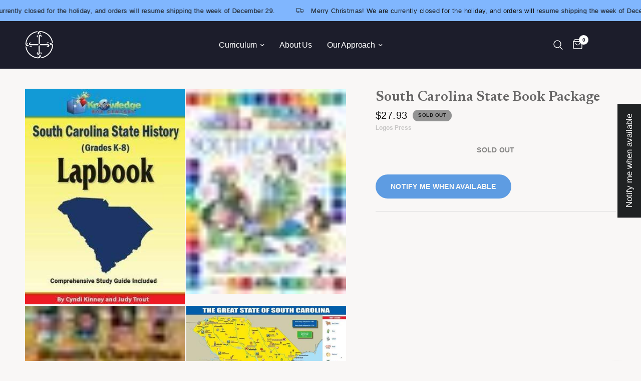

--- FILE ---
content_type: text/html; charset=utf-8
request_url: https://logospressonline.com/products/south-carolina-state-book-bundle
body_size: 40346
content:
<!doctype html><html class="no-js" lang="en" dir="ltr">
<head>
	<meta charset="utf-8">
	<meta http-equiv="X-UA-Compatible" content="IE=edge,chrome=1">
	<meta name="viewport" content="width=device-width, initial-scale=1, maximum-scale=5, viewport-fit=cover">
	<meta name="theme-color" content="#f9f7f6">
	<link rel="canonical" href="https://logospressonline.com/products/south-carolina-state-book-bundle">
	<link rel="preconnect" href="https://cdn.shopify.com" crossorigin>
	<link rel="preload" as="style" href="//logospressonline.com/cdn/shop/t/3/assets/app.css?v=4337359454332534641750088660">
<link rel="preload" as="style" href="//logospressonline.com/cdn/shop/t/3/assets/product.css?v=183073335709730378381711389128">



<link href="//logospressonline.com/cdn/shop/t/3/assets/animations.min.js?v=43857518744990237831710252183" as="script" rel="preload">

<link href="//logospressonline.com/cdn/shop/t/3/assets/vendor.min.js?v=157477036952821991051710252183" as="script" rel="preload">
<link href="//logospressonline.com/cdn/shop/t/3/assets/app.js?v=81412649146930014351710252188" as="script" rel="preload">
<link href="//logospressonline.com/cdn/shop/t/3/assets/slideshow.js?v=44132437070710212541710252184" as="script" rel="preload">

<script>
window.lazySizesConfig = window.lazySizesConfig || {};
window.lazySizesConfig.expand = 250;
window.lazySizesConfig.loadMode = 1;
window.lazySizesConfig.loadHidden = false;
</script>


	<link rel="icon" type="image/png" href="//logospressonline.com/cdn/shop/files/Logos_Logo_Blue.png?crop=center&height=32&v=1712855754&width=32">

	<title>
	South Carolina State Book Package &ndash; Logos Press
	</title>

	
	<meta name="description" content="LIMITED STOCK If out of stock, go to Gallopade for the three state books and Knowledge Box Central for the state lapbook. Orders containing this product will ship up to 4 weeks from when you order. This package is part of our 2nd grade homeschool bundles, and not sold individually. If purchased outside of package, the ">
	
<link rel="preconnect" href="https://fonts.shopifycdn.com" crossorigin>

<meta property="og:site_name" content="Logos Press">
<meta property="og:url" content="https://logospressonline.com/products/south-carolina-state-book-bundle">
<meta property="og:title" content="South Carolina State Book Package">
<meta property="og:type" content="product">
<meta property="og:description" content="LIMITED STOCK If out of stock, go to Gallopade for the three state books and Knowledge Box Central for the state lapbook. Orders containing this product will ship up to 4 weeks from when you order. This package is part of our 2nd grade homeschool bundles, and not sold individually. If purchased outside of package, the "><meta property="og:image" content="http://logospressonline.com/cdn/shop/files/logos-press-package-south-carolina-state-book-package-28066803482672.jpg?v=1711147660">
  <meta property="og:image:secure_url" content="https://logospressonline.com/cdn/shop/files/logos-press-package-south-carolina-state-book-package-28066803482672.jpg?v=1711147660">
  <meta property="og:image:width" content="297">
  <meta property="og:image:height" content="400"><meta property="og:price:amount" content="27.93">
  <meta property="og:price:currency" content="USD"><meta name="twitter:card" content="summary_large_image">
<meta name="twitter:title" content="South Carolina State Book Package">
<meta name="twitter:description" content="LIMITED STOCK If out of stock, go to Gallopade for the three state books and Knowledge Box Central for the state lapbook. Orders containing this product will ship up to 4 weeks from when you order. This package is part of our 2nd grade homeschool bundles, and not sold individually. If purchased outside of package, the ">


	<link href="//logospressonline.com/cdn/shop/t/3/assets/app.css?v=4337359454332534641750088660" rel="stylesheet" type="text/css" media="all" />
	<link href="//logospressonline.com/cdn/shop/t/3/assets/app-launch-supply.css?v=105243983433195635421710252185" rel="stylesheet" type="text/css" media="all" />

	<style data-shopify>
	@font-face {
  font-family: Inter;
  font-weight: 500;
  font-style: normal;
  font-display: swap;
  src: url("//logospressonline.com/cdn/fonts/inter/inter_n5.d7101d5e168594dd06f56f290dd759fba5431d97.woff2") format("woff2"),
       url("//logospressonline.com/cdn/fonts/inter/inter_n5.5332a76bbd27da00474c136abb1ca3cbbf259068.woff") format("woff");
}

@font-face {
  font-family: Inter;
  font-weight: 500;
  font-style: normal;
  font-display: swap;
  src: url("//logospressonline.com/cdn/fonts/inter/inter_n5.d7101d5e168594dd06f56f290dd759fba5431d97.woff2") format("woff2"),
       url("//logospressonline.com/cdn/fonts/inter/inter_n5.5332a76bbd27da00474c136abb1ca3cbbf259068.woff") format("woff");
}

@font-face {
  font-family: Inter;
  font-weight: 600;
  font-style: normal;
  font-display: swap;
  src: url("//logospressonline.com/cdn/fonts/inter/inter_n6.771af0474a71b3797eb38f3487d6fb79d43b6877.woff2") format("woff2"),
       url("//logospressonline.com/cdn/fonts/inter/inter_n6.88c903d8f9e157d48b73b7777d0642925bcecde7.woff") format("woff");
}

@font-face {
  font-family: Inter;
  font-weight: 500;
  font-style: italic;
  font-display: swap;
  src: url("//logospressonline.com/cdn/fonts/inter/inter_i5.4474f48e6ab2b1e01aa2b6d942dd27fa24f2d99f.woff2") format("woff2"),
       url("//logospressonline.com/cdn/fonts/inter/inter_i5.493dbd6ee8e49f4ad722ebb68d92f201af2c2f56.woff") format("woff");
}

@font-face {
  font-family: Inter;
  font-weight: 600;
  font-style: italic;
  font-display: swap;
  src: url("//logospressonline.com/cdn/fonts/inter/inter_i6.3bbe0fe1c7ee4f282f9c2e296f3e4401a48cbe19.woff2") format("woff2"),
       url("//logospressonline.com/cdn/fonts/inter/inter_i6.8bea21f57a10d5416ddf685e2c91682ec237876d.woff") format("woff");
}


		@font-face {
  font-family: Newsreader;
  font-weight: 400;
  font-style: normal;
  font-display: swap;
  src: url("//logospressonline.com/cdn/fonts/newsreader/newsreader_n4.b5d1a51abefc3e451a1095094f8cb52bc71994eb.woff2") format("woff2"),
       url("//logospressonline.com/cdn/fonts/newsreader/newsreader_n4.faab5347776428001f201c86fe4c783d23b58a25.woff") format("woff");
}

@font-face {
  font-family: Newsreader;
  font-weight: 400;
  font-style: normal;
  font-display: swap;
  src: url("//logospressonline.com/cdn/fonts/newsreader/newsreader_n4.b5d1a51abefc3e451a1095094f8cb52bc71994eb.woff2") format("woff2"),
       url("//logospressonline.com/cdn/fonts/newsreader/newsreader_n4.faab5347776428001f201c86fe4c783d23b58a25.woff") format("woff");
}

h1,h2,h3,h4,h5,h6,
	.h1,.h2,.h3,.h4,.h5,.h6,
	.logolink.text-logo,
	.heading-font,
	.h1-xlarge,
	.h1-large,
	.customer-addresses .my-address .address-index {
		font-style: normal;
		font-weight: 400;
		font-family: Newsreader, serif;
	}
	:root {
    --font-body-family: Inter, sans-serif;
    --font-heading-family: Newsreader, serif;
		--font-body-scale: 1.0;
		--font-body-line-height-scale: 1.0;
		--font-body-letter-spacing: -0.01em;
		--font-announcement-scale: 1.0;
		--font-heading-scale: 1.0;
		--font-heading-line-height-scale: 1.0;
		--font-heading-letter-spacing: 0.0em;
		--font-navigation-scale: 1.05;
		--font-product-title-scale: 1.2;
		--font-product-title-line-height-scale: 0.7;
		--button-letter-spacing: 0.02em;--bg-body: #f9f7f6;
			--bg-body-rgb: 249,247,246;
			--bg-body-darken: #f3efed;
			--payment-terms-background-color: #f9f7f6;--color-body: #666565;
		  --color-body-rgb: 102,101,101;--color-accent: #151515;
			--color-accent-rgb: 21,21,21;--color-border: #E2E2E2;--color-form-border: #dedede;--color-announcement-bar-text: #151515;--color-announcement-bar-bg: #5e9ce2;--color-header-bg: #1c1d2b;
			--color-header-bg-rgb: 28,29,43;--color-header-text: #ffffff;
			--color-header-text-rgb: 255,255,255;--color-header-links: #ffffff;--color-header-links-hover: #5e9ce2;--color-header-icons: #ffffff;--color-header-border: #444444;--solid-button-background: #5e9ce2;--solid-button-label: #f9f7f6;--outline-button-label: rgba(0,0,0,0);--color-price: #151515;--color-star: #FD9A52;--color-dots: #151515;--color-inventory-instock: #279A4B;--color-inventory-lowstock: #FB9E5B;--section-spacing-mobile: 50px;--section-spacing-desktop: 90px;--button-border-radius: 50px;--color-badge-text: #151515;--color-badge-sold-out: #939393;--color-badge-sale: #fac014;--badge-corner-radius: 13px;--color-footer-text: #FFFFFF;
			--color-footer-text-rgb: 255,255,255;--color-footer-link: #FFFFFF;--color-footer-link-hover: #FFFFFF;--color-footer-border: #444444;
			--color-footer-border-rgb: 68,68,68;--color-footer-bg: #03517a;}
</style>


	<script>
		window.theme = window.theme || {};
		theme = {
			settings: {
				money_with_currency_format:"${{amount}}",
				cart_drawer:true,
				product_id: 4473814417462,
			},
			routes: {
				root_url: '/',
				cart_url: '/cart',
				cart_add_url: '/cart/add',
				search_url: '/search',
				cart_change_url: '/cart/change',
				cart_update_url: '/cart/update',
				predictive_search_url: '/search/suggest',
			},
			variantStrings: {
        addToCart: `Add to cart`,
        soldOut: `Sold out`,
        unavailable: `Unavailable`,
      },
			strings: {
				requiresTerms: `You must agree with the terms and conditions of sales to check out`,
			}
		};
	</script>
	<script>window.performance && window.performance.mark && window.performance.mark('shopify.content_for_header.start');</script><meta name="facebook-domain-verification" content="lni0kvgptlemjfoeyufldsauyx1m8t">
<meta name="google-site-verification" content="PRhDi0VuoDVGzef-TAXl933ztx-y05iYm0X89npymCw">
<meta id="shopify-digital-wallet" name="shopify-digital-wallet" content="/25175851062/digital_wallets/dialog">
<meta name="shopify-checkout-api-token" content="233991d9e0d44c336d868044dbd47a05">
<meta id="in-context-paypal-metadata" data-shop-id="25175851062" data-venmo-supported="false" data-environment="production" data-locale="en_US" data-paypal-v4="true" data-currency="USD">
<link rel="alternate" type="application/json+oembed" href="https://logospressonline.com/products/south-carolina-state-book-bundle.oembed">
<script async="async" src="/checkouts/internal/preloads.js?locale=en-US"></script>
<link rel="preconnect" href="https://shop.app" crossorigin="anonymous">
<script async="async" src="https://shop.app/checkouts/internal/preloads.js?locale=en-US&shop_id=25175851062" crossorigin="anonymous"></script>
<script id="apple-pay-shop-capabilities" type="application/json">{"shopId":25175851062,"countryCode":"US","currencyCode":"USD","merchantCapabilities":["supports3DS"],"merchantId":"gid:\/\/shopify\/Shop\/25175851062","merchantName":"Logos Press","requiredBillingContactFields":["postalAddress","email"],"requiredShippingContactFields":["postalAddress","email"],"shippingType":"shipping","supportedNetworks":["visa","masterCard","amex","discover","elo","jcb"],"total":{"type":"pending","label":"Logos Press","amount":"1.00"},"shopifyPaymentsEnabled":true,"supportsSubscriptions":true}</script>
<script id="shopify-features" type="application/json">{"accessToken":"233991d9e0d44c336d868044dbd47a05","betas":["rich-media-storefront-analytics"],"domain":"logospressonline.com","predictiveSearch":true,"shopId":25175851062,"locale":"en"}</script>
<script>var Shopify = Shopify || {};
Shopify.shop = "logos-press.myshopify.com";
Shopify.locale = "en";
Shopify.currency = {"active":"USD","rate":"1.0"};
Shopify.country = "US";
Shopify.theme = {"name":"canon\/live-logos","id":128853147702,"schema_name":"Reformation","schema_version":"1.7.5","theme_store_id":null,"role":"main"};
Shopify.theme.handle = "null";
Shopify.theme.style = {"id":null,"handle":null};
Shopify.cdnHost = "logospressonline.com/cdn";
Shopify.routes = Shopify.routes || {};
Shopify.routes.root = "/";</script>
<script type="module">!function(o){(o.Shopify=o.Shopify||{}).modules=!0}(window);</script>
<script>!function(o){function n(){var o=[];function n(){o.push(Array.prototype.slice.apply(arguments))}return n.q=o,n}var t=o.Shopify=o.Shopify||{};t.loadFeatures=n(),t.autoloadFeatures=n()}(window);</script>
<script>
  window.ShopifyPay = window.ShopifyPay || {};
  window.ShopifyPay.apiHost = "shop.app\/pay";
  window.ShopifyPay.redirectState = null;
</script>
<script id="shop-js-analytics" type="application/json">{"pageType":"product"}</script>
<script defer="defer" async type="module" src="//logospressonline.com/cdn/shopifycloud/shop-js/modules/v2/client.init-shop-cart-sync_DtuiiIyl.en.esm.js"></script>
<script defer="defer" async type="module" src="//logospressonline.com/cdn/shopifycloud/shop-js/modules/v2/chunk.common_CUHEfi5Q.esm.js"></script>
<script type="module">
  await import("//logospressonline.com/cdn/shopifycloud/shop-js/modules/v2/client.init-shop-cart-sync_DtuiiIyl.en.esm.js");
await import("//logospressonline.com/cdn/shopifycloud/shop-js/modules/v2/chunk.common_CUHEfi5Q.esm.js");

  window.Shopify.SignInWithShop?.initShopCartSync?.({"fedCMEnabled":true,"windoidEnabled":true});

</script>
<script defer="defer" async type="module" src="//logospressonline.com/cdn/shopifycloud/shop-js/modules/v2/client.payment-terms_CAtGlQYS.en.esm.js"></script>
<script defer="defer" async type="module" src="//logospressonline.com/cdn/shopifycloud/shop-js/modules/v2/chunk.common_CUHEfi5Q.esm.js"></script>
<script defer="defer" async type="module" src="//logospressonline.com/cdn/shopifycloud/shop-js/modules/v2/chunk.modal_BewljZkx.esm.js"></script>
<script type="module">
  await import("//logospressonline.com/cdn/shopifycloud/shop-js/modules/v2/client.payment-terms_CAtGlQYS.en.esm.js");
await import("//logospressonline.com/cdn/shopifycloud/shop-js/modules/v2/chunk.common_CUHEfi5Q.esm.js");
await import("//logospressonline.com/cdn/shopifycloud/shop-js/modules/v2/chunk.modal_BewljZkx.esm.js");

  
</script>
<script>
  window.Shopify = window.Shopify || {};
  if (!window.Shopify.featureAssets) window.Shopify.featureAssets = {};
  window.Shopify.featureAssets['shop-js'] = {"shop-cart-sync":["modules/v2/client.shop-cart-sync_DFoTY42P.en.esm.js","modules/v2/chunk.common_CUHEfi5Q.esm.js"],"init-fed-cm":["modules/v2/client.init-fed-cm_D2UNy1i2.en.esm.js","modules/v2/chunk.common_CUHEfi5Q.esm.js"],"init-shop-email-lookup-coordinator":["modules/v2/client.init-shop-email-lookup-coordinator_BQEe2rDt.en.esm.js","modules/v2/chunk.common_CUHEfi5Q.esm.js"],"shop-cash-offers":["modules/v2/client.shop-cash-offers_3CTtReFF.en.esm.js","modules/v2/chunk.common_CUHEfi5Q.esm.js","modules/v2/chunk.modal_BewljZkx.esm.js"],"shop-button":["modules/v2/client.shop-button_C6oxCjDL.en.esm.js","modules/v2/chunk.common_CUHEfi5Q.esm.js"],"init-windoid":["modules/v2/client.init-windoid_5pix8xhK.en.esm.js","modules/v2/chunk.common_CUHEfi5Q.esm.js"],"avatar":["modules/v2/client.avatar_BTnouDA3.en.esm.js"],"init-shop-cart-sync":["modules/v2/client.init-shop-cart-sync_DtuiiIyl.en.esm.js","modules/v2/chunk.common_CUHEfi5Q.esm.js"],"shop-toast-manager":["modules/v2/client.shop-toast-manager_BYv_8cH1.en.esm.js","modules/v2/chunk.common_CUHEfi5Q.esm.js"],"pay-button":["modules/v2/client.pay-button_FnF9EIkY.en.esm.js","modules/v2/chunk.common_CUHEfi5Q.esm.js"],"shop-login-button":["modules/v2/client.shop-login-button_CH1KUpOf.en.esm.js","modules/v2/chunk.common_CUHEfi5Q.esm.js","modules/v2/chunk.modal_BewljZkx.esm.js"],"init-customer-accounts-sign-up":["modules/v2/client.init-customer-accounts-sign-up_aj7QGgYS.en.esm.js","modules/v2/client.shop-login-button_CH1KUpOf.en.esm.js","modules/v2/chunk.common_CUHEfi5Q.esm.js","modules/v2/chunk.modal_BewljZkx.esm.js"],"init-shop-for-new-customer-accounts":["modules/v2/client.init-shop-for-new-customer-accounts_NbnYRf_7.en.esm.js","modules/v2/client.shop-login-button_CH1KUpOf.en.esm.js","modules/v2/chunk.common_CUHEfi5Q.esm.js","modules/v2/chunk.modal_BewljZkx.esm.js"],"init-customer-accounts":["modules/v2/client.init-customer-accounts_ppedhqCH.en.esm.js","modules/v2/client.shop-login-button_CH1KUpOf.en.esm.js","modules/v2/chunk.common_CUHEfi5Q.esm.js","modules/v2/chunk.modal_BewljZkx.esm.js"],"shop-follow-button":["modules/v2/client.shop-follow-button_CMIBBa6u.en.esm.js","modules/v2/chunk.common_CUHEfi5Q.esm.js","modules/v2/chunk.modal_BewljZkx.esm.js"],"lead-capture":["modules/v2/client.lead-capture_But0hIyf.en.esm.js","modules/v2/chunk.common_CUHEfi5Q.esm.js","modules/v2/chunk.modal_BewljZkx.esm.js"],"checkout-modal":["modules/v2/client.checkout-modal_BBxc70dQ.en.esm.js","modules/v2/chunk.common_CUHEfi5Q.esm.js","modules/v2/chunk.modal_BewljZkx.esm.js"],"shop-login":["modules/v2/client.shop-login_hM3Q17Kl.en.esm.js","modules/v2/chunk.common_CUHEfi5Q.esm.js","modules/v2/chunk.modal_BewljZkx.esm.js"],"payment-terms":["modules/v2/client.payment-terms_CAtGlQYS.en.esm.js","modules/v2/chunk.common_CUHEfi5Q.esm.js","modules/v2/chunk.modal_BewljZkx.esm.js"]};
</script>
<script>(function() {
  var isLoaded = false;
  function asyncLoad() {
    if (isLoaded) return;
    isLoaded = true;
    var urls = ["https:\/\/cdn-app.cart-bot.net\/public\/js\/append.js?shop=logos-press.myshopify.com"];
    for (var i = 0; i < urls.length; i++) {
      var s = document.createElement('script');
      s.type = 'text/javascript';
      s.async = true;
      s.src = urls[i];
      var x = document.getElementsByTagName('script')[0];
      x.parentNode.insertBefore(s, x);
    }
  };
  if(window.attachEvent) {
    window.attachEvent('onload', asyncLoad);
  } else {
    window.addEventListener('load', asyncLoad, false);
  }
})();</script>
<script id="__st">var __st={"a":25175851062,"offset":-28800,"reqid":"521705d0-117a-47a6-9072-826f65d40a88-1767270143","pageurl":"logospressonline.com\/products\/south-carolina-state-book-bundle","u":"7e121b1664bb","p":"product","rtyp":"product","rid":4473814417462};</script>
<script>window.ShopifyPaypalV4VisibilityTracking = true;</script>
<script id="captcha-bootstrap">!function(){'use strict';const t='contact',e='account',n='new_comment',o=[[t,t],['blogs',n],['comments',n],[t,'customer']],c=[[e,'customer_login'],[e,'guest_login'],[e,'recover_customer_password'],[e,'create_customer']],r=t=>t.map((([t,e])=>`form[action*='/${t}']:not([data-nocaptcha='true']) input[name='form_type'][value='${e}']`)).join(','),a=t=>()=>t?[...document.querySelectorAll(t)].map((t=>t.form)):[];function s(){const t=[...o],e=r(t);return a(e)}const i='password',u='form_key',d=['recaptcha-v3-token','g-recaptcha-response','h-captcha-response',i],f=()=>{try{return window.sessionStorage}catch{return}},m='__shopify_v',_=t=>t.elements[u];function p(t,e,n=!1){try{const o=window.sessionStorage,c=JSON.parse(o.getItem(e)),{data:r}=function(t){const{data:e,action:n}=t;return t[m]||n?{data:e,action:n}:{data:t,action:n}}(c);for(const[e,n]of Object.entries(r))t.elements[e]&&(t.elements[e].value=n);n&&o.removeItem(e)}catch(o){console.error('form repopulation failed',{error:o})}}const l='form_type',E='cptcha';function T(t){t.dataset[E]=!0}const w=window,h=w.document,L='Shopify',v='ce_forms',y='captcha';let A=!1;((t,e)=>{const n=(g='f06e6c50-85a8-45c8-87d0-21a2b65856fe',I='https://cdn.shopify.com/shopifycloud/storefront-forms-hcaptcha/ce_storefront_forms_captcha_hcaptcha.v1.5.2.iife.js',D={infoText:'Protected by hCaptcha',privacyText:'Privacy',termsText:'Terms'},(t,e,n)=>{const o=w[L][v],c=o.bindForm;if(c)return c(t,g,e,D).then(n);var r;o.q.push([[t,g,e,D],n]),r=I,A||(h.body.append(Object.assign(h.createElement('script'),{id:'captcha-provider',async:!0,src:r})),A=!0)});var g,I,D;w[L]=w[L]||{},w[L][v]=w[L][v]||{},w[L][v].q=[],w[L][y]=w[L][y]||{},w[L][y].protect=function(t,e){n(t,void 0,e),T(t)},Object.freeze(w[L][y]),function(t,e,n,w,h,L){const[v,y,A,g]=function(t,e,n){const i=e?o:[],u=t?c:[],d=[...i,...u],f=r(d),m=r(i),_=r(d.filter((([t,e])=>n.includes(e))));return[a(f),a(m),a(_),s()]}(w,h,L),I=t=>{const e=t.target;return e instanceof HTMLFormElement?e:e&&e.form},D=t=>v().includes(t);t.addEventListener('submit',(t=>{const e=I(t);if(!e)return;const n=D(e)&&!e.dataset.hcaptchaBound&&!e.dataset.recaptchaBound,o=_(e),c=g().includes(e)&&(!o||!o.value);(n||c)&&t.preventDefault(),c&&!n&&(function(t){try{if(!f())return;!function(t){const e=f();if(!e)return;const n=_(t);if(!n)return;const o=n.value;o&&e.removeItem(o)}(t);const e=Array.from(Array(32),(()=>Math.random().toString(36)[2])).join('');!function(t,e){_(t)||t.append(Object.assign(document.createElement('input'),{type:'hidden',name:u})),t.elements[u].value=e}(t,e),function(t,e){const n=f();if(!n)return;const o=[...t.querySelectorAll(`input[type='${i}']`)].map((({name:t})=>t)),c=[...d,...o],r={};for(const[a,s]of new FormData(t).entries())c.includes(a)||(r[a]=s);n.setItem(e,JSON.stringify({[m]:1,action:t.action,data:r}))}(t,e)}catch(e){console.error('failed to persist form',e)}}(e),e.submit())}));const S=(t,e)=>{t&&!t.dataset[E]&&(n(t,e.some((e=>e===t))),T(t))};for(const o of['focusin','change'])t.addEventListener(o,(t=>{const e=I(t);D(e)&&S(e,y())}));const B=e.get('form_key'),M=e.get(l),P=B&&M;t.addEventListener('DOMContentLoaded',(()=>{const t=y();if(P)for(const e of t)e.elements[l].value===M&&p(e,B);[...new Set([...A(),...v().filter((t=>'true'===t.dataset.shopifyCaptcha))])].forEach((e=>S(e,t)))}))}(h,new URLSearchParams(w.location.search),n,t,e,['guest_login'])})(!0,!0)}();</script>
<script integrity="sha256-4kQ18oKyAcykRKYeNunJcIwy7WH5gtpwJnB7kiuLZ1E=" data-source-attribution="shopify.loadfeatures" defer="defer" src="//logospressonline.com/cdn/shopifycloud/storefront/assets/storefront/load_feature-a0a9edcb.js" crossorigin="anonymous"></script>
<script crossorigin="anonymous" defer="defer" src="//logospressonline.com/cdn/shopifycloud/storefront/assets/shopify_pay/storefront-65b4c6d7.js?v=20250812"></script>
<script data-source-attribution="shopify.dynamic_checkout.dynamic.init">var Shopify=Shopify||{};Shopify.PaymentButton=Shopify.PaymentButton||{isStorefrontPortableWallets:!0,init:function(){window.Shopify.PaymentButton.init=function(){};var t=document.createElement("script");t.src="https://logospressonline.com/cdn/shopifycloud/portable-wallets/latest/portable-wallets.en.js",t.type="module",document.head.appendChild(t)}};
</script>
<script data-source-attribution="shopify.dynamic_checkout.buyer_consent">
  function portableWalletsHideBuyerConsent(e){var t=document.getElementById("shopify-buyer-consent"),n=document.getElementById("shopify-subscription-policy-button");t&&n&&(t.classList.add("hidden"),t.setAttribute("aria-hidden","true"),n.removeEventListener("click",e))}function portableWalletsShowBuyerConsent(e){var t=document.getElementById("shopify-buyer-consent"),n=document.getElementById("shopify-subscription-policy-button");t&&n&&(t.classList.remove("hidden"),t.removeAttribute("aria-hidden"),n.addEventListener("click",e))}window.Shopify?.PaymentButton&&(window.Shopify.PaymentButton.hideBuyerConsent=portableWalletsHideBuyerConsent,window.Shopify.PaymentButton.showBuyerConsent=portableWalletsShowBuyerConsent);
</script>
<script>
  function portableWalletsCleanup(e){e&&e.src&&console.error("Failed to load portable wallets script "+e.src);var t=document.querySelectorAll("shopify-accelerated-checkout .shopify-payment-button__skeleton, shopify-accelerated-checkout-cart .wallet-cart-button__skeleton"),e=document.getElementById("shopify-buyer-consent");for(let e=0;e<t.length;e++)t[e].remove();e&&e.remove()}function portableWalletsNotLoadedAsModule(e){e instanceof ErrorEvent&&"string"==typeof e.message&&e.message.includes("import.meta")&&"string"==typeof e.filename&&e.filename.includes("portable-wallets")&&(window.removeEventListener("error",portableWalletsNotLoadedAsModule),window.Shopify.PaymentButton.failedToLoad=e,"loading"===document.readyState?document.addEventListener("DOMContentLoaded",window.Shopify.PaymentButton.init):window.Shopify.PaymentButton.init())}window.addEventListener("error",portableWalletsNotLoadedAsModule);
</script>

<script type="module" src="https://logospressonline.com/cdn/shopifycloud/portable-wallets/latest/portable-wallets.en.js" onError="portableWalletsCleanup(this)" crossorigin="anonymous"></script>
<script nomodule>
  document.addEventListener("DOMContentLoaded", portableWalletsCleanup);
</script>

<script id='scb4127' type='text/javascript' async='' src='https://logospressonline.com/cdn/shopifycloud/privacy-banner/storefront-banner.js'></script><link id="shopify-accelerated-checkout-styles" rel="stylesheet" media="screen" href="https://logospressonline.com/cdn/shopifycloud/portable-wallets/latest/accelerated-checkout-backwards-compat.css" crossorigin="anonymous">
<style id="shopify-accelerated-checkout-cart">
        #shopify-buyer-consent {
  margin-top: 1em;
  display: inline-block;
  width: 100%;
}

#shopify-buyer-consent.hidden {
  display: none;
}

#shopify-subscription-policy-button {
  background: none;
  border: none;
  padding: 0;
  text-decoration: underline;
  font-size: inherit;
  cursor: pointer;
}

#shopify-subscription-policy-button::before {
  box-shadow: none;
}

      </style>

<script>window.performance && window.performance.mark && window.performance.mark('shopify.content_for_header.end');</script> <!-- Header hook for plugins -->
  <!-- GTM Load -->
  <script>
  (function(w,d,s,l,i){w[l]=w[l]||[];w[l].push({'gtm.start':
  new Date().getTime(),event:'gtm.js'});var f=d.getElementsByTagName(s)[0],
  j=d.createElement(s),dl=l!='dataLayer'?'&l='+l:'';j.async=true;j.src=
  'https://www.googletagmanager.com/gtm.js?id='+i+dl;f.parentNode.insertBefore(j,f);
  })(window,document,'script','dataLayer','GTM-5JM9HPS');
  </script>

	<script>document.documentElement.className = document.documentElement.className.replace('no-js', 'js');</script><style>.w-webflow-badge { display: none !important; }</style>
    <script src="//logospressonline.com/cdn/shop/t/3/assets/webflow-cart.js?v=29952526793822541381710252189" type="text/javascript"></script>



<!-- BEGIN app block: shopify://apps/klaviyo-email-marketing-sms/blocks/klaviyo-onsite-embed/2632fe16-c075-4321-a88b-50b567f42507 -->












  <script async src="https://static.klaviyo.com/onsite/js/T6b9WJ/klaviyo.js?company_id=T6b9WJ"></script>
  <script>!function(){if(!window.klaviyo){window._klOnsite=window._klOnsite||[];try{window.klaviyo=new Proxy({},{get:function(n,i){return"push"===i?function(){var n;(n=window._klOnsite).push.apply(n,arguments)}:function(){for(var n=arguments.length,o=new Array(n),w=0;w<n;w++)o[w]=arguments[w];var t="function"==typeof o[o.length-1]?o.pop():void 0,e=new Promise((function(n){window._klOnsite.push([i].concat(o,[function(i){t&&t(i),n(i)}]))}));return e}}})}catch(n){window.klaviyo=window.klaviyo||[],window.klaviyo.push=function(){var n;(n=window._klOnsite).push.apply(n,arguments)}}}}();</script>

  
    <script id="viewed_product">
      if (item == null) {
        var _learnq = _learnq || [];

        var MetafieldReviews = null
        var MetafieldYotpoRating = null
        var MetafieldYotpoCount = null
        var MetafieldLooxRating = null
        var MetafieldLooxCount = null
        var okendoProduct = null
        var okendoProductReviewCount = null
        var okendoProductReviewAverageValue = null
        try {
          // The following fields are used for Customer Hub recently viewed in order to add reviews.
          // This information is not part of __kla_viewed. Instead, it is part of __kla_viewed_reviewed_items
          MetafieldReviews = {};
          MetafieldYotpoRating = null
          MetafieldYotpoCount = null
          MetafieldLooxRating = null
          MetafieldLooxCount = null

          okendoProduct = null
          // If the okendo metafield is not legacy, it will error, which then requires the new json formatted data
          if (okendoProduct && 'error' in okendoProduct) {
            okendoProduct = null
          }
          okendoProductReviewCount = okendoProduct ? okendoProduct.reviewCount : null
          okendoProductReviewAverageValue = okendoProduct ? okendoProduct.reviewAverageValue : null
        } catch (error) {
          console.error('Error in Klaviyo onsite reviews tracking:', error);
        }

        var item = {
          Name: "South Carolina State Book Package",
          ProductID: 4473814417462,
          Categories: ["All Curriculum","Education","Grace Agenda Sale 2024","Logos Press 2024 Advent Sale","Spring Sale 2020","The 2024 Back-to-School Curriculum Guide"],
          ImageURL: "https://logospressonline.com/cdn/shop/files/logos-press-package-south-carolina-state-book-package-28066803482672_grande.jpg?v=1711147660",
          URL: "https://logospressonline.com/products/south-carolina-state-book-bundle",
          Brand: "Logos Press",
          Price: "$27.93",
          Value: "27.93",
          CompareAtPrice: "$27.93"
        };
        _learnq.push(['track', 'Viewed Product', item]);
        _learnq.push(['trackViewedItem', {
          Title: item.Name,
          ItemId: item.ProductID,
          Categories: item.Categories,
          ImageUrl: item.ImageURL,
          Url: item.URL,
          Metadata: {
            Brand: item.Brand,
            Price: item.Price,
            Value: item.Value,
            CompareAtPrice: item.CompareAtPrice
          },
          metafields:{
            reviews: MetafieldReviews,
            yotpo:{
              rating: MetafieldYotpoRating,
              count: MetafieldYotpoCount,
            },
            loox:{
              rating: MetafieldLooxRating,
              count: MetafieldLooxCount,
            },
            okendo: {
              rating: okendoProductReviewAverageValue,
              count: okendoProductReviewCount,
            }
          }
        }]);
      }
    </script>
  




  <script>
    window.klaviyoReviewsProductDesignMode = false
  </script>







<!-- END app block --><!-- BEGIN app block: shopify://apps/judge-me-reviews/blocks/judgeme_core/61ccd3b1-a9f2-4160-9fe9-4fec8413e5d8 --><!-- Start of Judge.me Core -->






<link rel="dns-prefetch" href="https://cdnwidget.judge.me">
<link rel="dns-prefetch" href="https://cdn.judge.me">
<link rel="dns-prefetch" href="https://cdn1.judge.me">
<link rel="dns-prefetch" href="https://api.judge.me">

<script data-cfasync='false' class='jdgm-settings-script'>window.jdgmSettings={"pagination":5,"disable_web_reviews":false,"badge_no_review_text":"No reviews","badge_n_reviews_text":"{{ n }} review/reviews","hide_badge_preview_if_no_reviews":true,"badge_hide_text":false,"enforce_center_preview_badge":false,"widget_title":"Customer Reviews","widget_open_form_text":"Write a review","widget_close_form_text":"Cancel review","widget_refresh_page_text":"Refresh page","widget_summary_text":"Based on {{ number_of_reviews }} review/reviews","widget_no_review_text":"Be the first to write a review","widget_name_field_text":"Name","widget_verified_name_field_text":"Verified Name (public)","widget_name_placeholder_text":"Enter your name (public)","widget_required_field_error_text":"This field is required.","widget_email_field_text":"Email","widget_verified_email_field_text":"Verified Email (private, can not be edited)","widget_email_placeholder_text":"Enter your email (private)","widget_email_field_error_text":"Please enter a valid email address.","widget_rating_field_text":"Rating","widget_review_title_field_text":"Review Title","widget_review_title_placeholder_text":"Give your review a title","widget_review_body_field_text":"Review","widget_review_body_placeholder_text":"Write your comments here","widget_pictures_field_text":"Picture/Video (optional)","widget_submit_review_text":"Submit Review","widget_submit_verified_review_text":"Submit Verified Review","widget_submit_success_msg_with_auto_publish":"Thank you! Please refresh the page in a few moments to see your review. You can remove or edit your review by logging into \u003ca href='https://judge.me/login' target='_blank' rel='nofollow noopener'\u003eJudge.me\u003c/a\u003e","widget_submit_success_msg_no_auto_publish":"Thank you! Your review will be published as soon as it is approved by the shop admin. You can remove or edit your review by logging into \u003ca href='https://judge.me/login' target='_blank' rel='nofollow noopener'\u003eJudge.me\u003c/a\u003e","widget_show_default_reviews_out_of_total_text":"Showing {{ n_reviews_shown }} out of {{ n_reviews }} reviews.","widget_show_all_link_text":"Show all","widget_show_less_link_text":"Show less","widget_author_said_text":"{{ reviewer_name }} said:","widget_days_text":"{{ n }} days ago","widget_weeks_text":"{{ n }} week/weeks ago","widget_months_text":"{{ n }} month/months ago","widget_years_text":"{{ n }} year/years ago","widget_yesterday_text":"Yesterday","widget_today_text":"Today","widget_replied_text":"\u003e\u003e {{ shop_name }} replied:","widget_read_more_text":"Read more","widget_rating_filter_see_all_text":"See all reviews","widget_sorting_most_recent_text":"Most Recent","widget_sorting_highest_rating_text":"Highest Rating","widget_sorting_lowest_rating_text":"Lowest Rating","widget_sorting_with_pictures_text":"Only Pictures","widget_sorting_most_helpful_text":"Most Helpful","widget_open_question_form_text":"Ask a question","widget_reviews_subtab_text":"Reviews","widget_questions_subtab_text":"Questions","widget_question_label_text":"Question","widget_answer_label_text":"Answer","widget_question_placeholder_text":"Write your question here","widget_submit_question_text":"Submit Question","widget_question_submit_success_text":"Thank you for your question! We will notify you once it gets answered.","verified_badge_text":"Verified","verified_badge_placement":"left-of-reviewer-name","widget_hide_border":false,"widget_social_share":false,"widget_thumb":false,"widget_review_location_show":false,"widget_location_format":"country_iso_code","all_reviews_include_out_of_store_products":true,"all_reviews_out_of_store_text":"(out of store)","all_reviews_product_name_prefix_text":"about","enable_review_pictures":false,"enable_question_anwser":false,"widget_product_reviews_subtab_text":"Product Reviews","widget_shop_reviews_subtab_text":"Shop Reviews","widget_sorting_pictures_first_text":"Pictures First","floating_tab_button_name":"★ Judge.me Reviews","floating_tab_title":"Let customers speak for us","floating_tab_url":"","floating_tab_url_enabled":false,"all_reviews_text_badge_text":"Customers rate us {{ shop.metafields.judgeme.all_reviews_rating | round: 1 }}/5 based on {{ shop.metafields.judgeme.all_reviews_count }} reviews.","all_reviews_text_badge_text_branded_style":"{{ shop.metafields.judgeme.all_reviews_rating | round: 1 }} out of 5 stars based on {{ shop.metafields.judgeme.all_reviews_count }} reviews","all_reviews_text_badge_url":"","featured_carousel_title":"Let customers speak for us","featured_carousel_count_text":"from {{ n }} reviews","featured_carousel_url":"","verified_count_badge_url":"","picture_reminder_submit_button":"Upload Pictures","widget_sorting_videos_first_text":"Videos First","widget_review_pending_text":"Pending","remove_microdata_snippet":false,"preview_badge_no_question_text":"No questions","preview_badge_n_question_text":"{{ number_of_questions }} question/questions","widget_search_bar_placeholder":"Search reviews","widget_sorting_verified_only_text":"Verified only","featured_carousel_more_reviews_button_text":"Read more reviews","all_reviews_page_load_more_text":"Load More Reviews","widget_public_name_text":"displayed publicly like","default_reviewer_name_has_non_latin":true,"widget_reviewer_anonymous":"Anonymous","medals_widget_title":"Judge.me Review Medals","widget_invalid_yt_video_url_error_text":"Not a YouTube video URL","widget_max_length_field_error_text":"Please enter no more than {0} characters.","widget_verified_by_shop_text":"Verified by Shop","widget_load_with_code_splitting":true,"widget_ugc_title":"Made by us, Shared by you","widget_ugc_subtitle":"Tag us to see your picture featured in our page","widget_ugc_primary_button_text":"Buy Now","widget_ugc_secondary_button_text":"Load More","widget_ugc_reviews_button_text":"View Reviews","widget_primary_color":"#fac014","widget_summary_average_rating_text":"{{ average_rating }} out of 5","widget_media_grid_title":"Customer photos \u0026 videos","widget_media_grid_see_more_text":"See more","widget_verified_by_judgeme_text":"Verified by Judge.me","widget_verified_by_judgeme_text_in_store_medals":"Verified by Judge.me","widget_media_field_exceed_quantity_message":"Sorry, we can only accept {{ max_media }} for one review.","widget_media_field_exceed_limit_message":"{{ file_name }} is too large, please select a {{ media_type }} less than {{ size_limit }}MB.","widget_review_submitted_text":"Review Submitted!","widget_question_submitted_text":"Question Submitted!","widget_close_form_text_question":"Cancel","widget_write_your_answer_here_text":"Write your answer here","widget_show_collected_by_judgeme":true,"widget_collected_by_judgeme_text":"collected by Judge.me","widget_load_more_text":"Load More","widget_full_review_text":"Full Review","widget_read_more_reviews_text":"Read More Reviews","widget_read_questions_text":"Read Questions","widget_questions_and_answers_text":"Questions \u0026 Answers","widget_verified_by_text":"Verified by","widget_number_of_reviews_text":"{{ number_of_reviews }} reviews","widget_back_button_text":"Back","widget_next_button_text":"Next","widget_custom_forms_filter_button":"Filters","custom_forms_style":"vertical","how_reviews_are_collected":"How reviews are collected?","widget_gdpr_statement":"How we use your data: We’ll only contact you about the review you left, and only if necessary. By submitting your review, you agree to Judge.me’s \u003ca href='https://judge.me/terms' target='_blank' rel='nofollow noopener'\u003eterms and conditions\u003c/a\u003e and \u003ca href='https://judge.me/privacy' target='_blank' rel='nofollow noopener'\u003eprivacy policy\u003c/a\u003e.","platform":"shopify","branding_url":"https://judge.me/reviews/logos-press.myshopify.com","branding_text":"Powered by Judge.me","locale":"en","reply_name":"Logos Press","widget_version":"3.0","footer":true,"autopublish":true,"review_dates":true,"enable_custom_form":false,"shop_use_review_site":true,"can_be_branded":true};</script> <style class='jdgm-settings-style'>.jdgm-xx{left:0}:root{--jdgm-primary-color:#fac014;--jdgm-secondary-color:rgba(250,192,20,0.1);--jdgm-star-color:#fac014;--jdgm-paginate-color:#fac014;--jdgm-border-radius:0}.jdgm-histogram__bar-content{background-color:#fac014}.jdgm-rev[data-verified-buyer=true] .jdgm-rev__icon.jdgm-rev__icon:after,.jdgm-rev__buyer-badge.jdgm-rev__buyer-badge{color:white;background-color:#fac014}.jdgm-review-widget--small .jdgm-gallery.jdgm-gallery .jdgm-gallery__thumbnail-link:nth-child(8) .jdgm-gallery__thumbnail-wrapper.jdgm-gallery__thumbnail-wrapper:before{content:"See more"}@media only screen and (min-width: 768px){.jdgm-gallery.jdgm-gallery .jdgm-gallery__thumbnail-link:nth-child(8) .jdgm-gallery__thumbnail-wrapper.jdgm-gallery__thumbnail-wrapper:before{content:"See more"}}.jdgm-prev-badge[data-average-rating='0.00']{display:none !important}.jdgm-author-all-initials{display:none !important}.jdgm-author-last-initial{display:none !important}.jdgm-rev-widg__title{visibility:hidden}.jdgm-rev-widg__summary-text{visibility:hidden}.jdgm-prev-badge__text{visibility:hidden}.jdgm-rev__replier:before{content:'logos-press.myshopify.com'}.jdgm-rev__prod-link-prefix:before{content:'about'}.jdgm-rev__out-of-store-text:before{content:'(out of store)'}@media only screen and (min-width: 768px){.jdgm-rev__pics .jdgm-rev_all-rev-page-picture-separator,.jdgm-rev__pics .jdgm-rev__product-picture{display:none}}@media only screen and (max-width: 768px){.jdgm-rev__pics .jdgm-rev_all-rev-page-picture-separator,.jdgm-rev__pics .jdgm-rev__product-picture{display:none}}.jdgm-preview-badge[data-template="product"]{display:none !important}.jdgm-preview-badge[data-template="collection"]{display:none !important}.jdgm-preview-badge[data-template="index"]{display:none !important}.jdgm-review-widget[data-from-snippet="true"]{display:none !important}.jdgm-verified-count-badget[data-from-snippet="true"]{display:none !important}.jdgm-carousel-wrapper[data-from-snippet="true"]{display:none !important}.jdgm-all-reviews-text[data-from-snippet="true"]{display:none !important}.jdgm-medals-section[data-from-snippet="true"]{display:none !important}.jdgm-ugc-media-wrapper[data-from-snippet="true"]{display:none !important}
</style>

  
  
  
  <style class='jdgm-miracle-styles'>
  @-webkit-keyframes jdgm-spin{0%{-webkit-transform:rotate(0deg);-ms-transform:rotate(0deg);transform:rotate(0deg)}100%{-webkit-transform:rotate(359deg);-ms-transform:rotate(359deg);transform:rotate(359deg)}}@keyframes jdgm-spin{0%{-webkit-transform:rotate(0deg);-ms-transform:rotate(0deg);transform:rotate(0deg)}100%{-webkit-transform:rotate(359deg);-ms-transform:rotate(359deg);transform:rotate(359deg)}}@font-face{font-family:'JudgemeStar';src:url("[data-uri]") format("woff");font-weight:normal;font-style:normal}.jdgm-star{font-family:'JudgemeStar';display:inline !important;text-decoration:none !important;padding:0 4px 0 0 !important;margin:0 !important;font-weight:bold;opacity:1;-webkit-font-smoothing:antialiased;-moz-osx-font-smoothing:grayscale}.jdgm-star:hover{opacity:1}.jdgm-star:last-of-type{padding:0 !important}.jdgm-star.jdgm--on:before{content:"\e000"}.jdgm-star.jdgm--off:before{content:"\e001"}.jdgm-star.jdgm--half:before{content:"\e002"}.jdgm-widget *{margin:0;line-height:1.4;-webkit-box-sizing:border-box;-moz-box-sizing:border-box;box-sizing:border-box;-webkit-overflow-scrolling:touch}.jdgm-hidden{display:none !important;visibility:hidden !important}.jdgm-temp-hidden{display:none}.jdgm-spinner{width:40px;height:40px;margin:auto;border-radius:50%;border-top:2px solid #eee;border-right:2px solid #eee;border-bottom:2px solid #eee;border-left:2px solid #ccc;-webkit-animation:jdgm-spin 0.8s infinite linear;animation:jdgm-spin 0.8s infinite linear}.jdgm-prev-badge{display:block !important}

</style>


  
  
   


<script data-cfasync='false' class='jdgm-script'>
!function(e){window.jdgm=window.jdgm||{},jdgm.CDN_HOST="https://cdnwidget.judge.me/",jdgm.CDN_HOST_ALT="https://cdn2.judge.me/cdn/widget_frontend/",jdgm.API_HOST="https://api.judge.me/",jdgm.CDN_BASE_URL="https://cdn.shopify.com/extensions/019b749e-6e25-7d9e-99e4-a10d5fe15aeb/judgeme-extensions-280/assets/",
jdgm.docReady=function(d){(e.attachEvent?"complete"===e.readyState:"loading"!==e.readyState)?
setTimeout(d,0):e.addEventListener("DOMContentLoaded",d)},jdgm.loadCSS=function(d,t,o,a){
!o&&jdgm.loadCSS.requestedUrls.indexOf(d)>=0||(jdgm.loadCSS.requestedUrls.push(d),
(a=e.createElement("link")).rel="stylesheet",a.class="jdgm-stylesheet",a.media="nope!",
a.href=d,a.onload=function(){this.media="all",t&&setTimeout(t)},e.body.appendChild(a))},
jdgm.loadCSS.requestedUrls=[],jdgm.loadJS=function(e,d){var t=new XMLHttpRequest;
t.onreadystatechange=function(){4===t.readyState&&(Function(t.response)(),d&&d(t.response))},
t.open("GET",e),t.onerror=function(){if(e.indexOf(jdgm.CDN_HOST)===0&&jdgm.CDN_HOST_ALT!==jdgm.CDN_HOST){var f=e.replace(jdgm.CDN_HOST,jdgm.CDN_HOST_ALT);jdgm.loadJS(f,d)}},t.send()},jdgm.docReady((function(){(window.jdgmLoadCSS||e.querySelectorAll(
".jdgm-widget, .jdgm-all-reviews-page").length>0)&&(jdgmSettings.widget_load_with_code_splitting?
parseFloat(jdgmSettings.widget_version)>=3?jdgm.loadCSS(jdgm.CDN_HOST+"widget_v3/base.css"):
jdgm.loadCSS(jdgm.CDN_HOST+"widget/base.css"):jdgm.loadCSS(jdgm.CDN_HOST+"shopify_v2.css"),
jdgm.loadJS(jdgm.CDN_HOST+"loa"+"der.js"))}))}(document);
</script>
<noscript><link rel="stylesheet" type="text/css" media="all" href="https://cdnwidget.judge.me/shopify_v2.css"></noscript>

<!-- BEGIN app snippet: theme_fix_tags --><script>
  (function() {
    var jdgmThemeFixes = null;
    if (!jdgmThemeFixes) return;
    var thisThemeFix = jdgmThemeFixes[Shopify.theme.id];
    if (!thisThemeFix) return;

    if (thisThemeFix.html) {
      document.addEventListener("DOMContentLoaded", function() {
        var htmlDiv = document.createElement('div');
        htmlDiv.classList.add('jdgm-theme-fix-html');
        htmlDiv.innerHTML = thisThemeFix.html;
        document.body.append(htmlDiv);
      });
    };

    if (thisThemeFix.css) {
      var styleTag = document.createElement('style');
      styleTag.classList.add('jdgm-theme-fix-style');
      styleTag.innerHTML = thisThemeFix.css;
      document.head.append(styleTag);
    };

    if (thisThemeFix.js) {
      var scriptTag = document.createElement('script');
      scriptTag.classList.add('jdgm-theme-fix-script');
      scriptTag.innerHTML = thisThemeFix.js;
      document.head.append(scriptTag);
    };
  })();
</script>
<!-- END app snippet -->
<!-- End of Judge.me Core -->



<!-- END app block --><script src="https://cdn.shopify.com/extensions/019b749e-6e25-7d9e-99e4-a10d5fe15aeb/judgeme-extensions-280/assets/loader.js" type="text/javascript" defer="defer"></script>
<link href="https://monorail-edge.shopifysvc.com" rel="dns-prefetch">
<script>(function(){if ("sendBeacon" in navigator && "performance" in window) {try {var session_token_from_headers = performance.getEntriesByType('navigation')[0].serverTiming.find(x => x.name == '_s').description;} catch {var session_token_from_headers = undefined;}var session_cookie_matches = document.cookie.match(/_shopify_s=([^;]*)/);var session_token_from_cookie = session_cookie_matches && session_cookie_matches.length === 2 ? session_cookie_matches[1] : "";var session_token = session_token_from_headers || session_token_from_cookie || "";function handle_abandonment_event(e) {var entries = performance.getEntries().filter(function(entry) {return /monorail-edge.shopifysvc.com/.test(entry.name);});if (!window.abandonment_tracked && entries.length === 0) {window.abandonment_tracked = true;var currentMs = Date.now();var navigation_start = performance.timing.navigationStart;var payload = {shop_id: 25175851062,url: window.location.href,navigation_start,duration: currentMs - navigation_start,session_token,page_type: "product"};window.navigator.sendBeacon("https://monorail-edge.shopifysvc.com/v1/produce", JSON.stringify({schema_id: "online_store_buyer_site_abandonment/1.1",payload: payload,metadata: {event_created_at_ms: currentMs,event_sent_at_ms: currentMs}}));}}window.addEventListener('pagehide', handle_abandonment_event);}}());</script>
<script id="web-pixels-manager-setup">(function e(e,d,r,n,o){if(void 0===o&&(o={}),!Boolean(null===(a=null===(i=window.Shopify)||void 0===i?void 0:i.analytics)||void 0===a?void 0:a.replayQueue)){var i,a;window.Shopify=window.Shopify||{};var t=window.Shopify;t.analytics=t.analytics||{};var s=t.analytics;s.replayQueue=[],s.publish=function(e,d,r){return s.replayQueue.push([e,d,r]),!0};try{self.performance.mark("wpm:start")}catch(e){}var l=function(){var e={modern:/Edge?\/(1{2}[4-9]|1[2-9]\d|[2-9]\d{2}|\d{4,})\.\d+(\.\d+|)|Firefox\/(1{2}[4-9]|1[2-9]\d|[2-9]\d{2}|\d{4,})\.\d+(\.\d+|)|Chrom(ium|e)\/(9{2}|\d{3,})\.\d+(\.\d+|)|(Maci|X1{2}).+ Version\/(15\.\d+|(1[6-9]|[2-9]\d|\d{3,})\.\d+)([,.]\d+|)( \(\w+\)|)( Mobile\/\w+|) Safari\/|Chrome.+OPR\/(9{2}|\d{3,})\.\d+\.\d+|(CPU[ +]OS|iPhone[ +]OS|CPU[ +]iPhone|CPU IPhone OS|CPU iPad OS)[ +]+(15[._]\d+|(1[6-9]|[2-9]\d|\d{3,})[._]\d+)([._]\d+|)|Android:?[ /-](13[3-9]|1[4-9]\d|[2-9]\d{2}|\d{4,})(\.\d+|)(\.\d+|)|Android.+Firefox\/(13[5-9]|1[4-9]\d|[2-9]\d{2}|\d{4,})\.\d+(\.\d+|)|Android.+Chrom(ium|e)\/(13[3-9]|1[4-9]\d|[2-9]\d{2}|\d{4,})\.\d+(\.\d+|)|SamsungBrowser\/([2-9]\d|\d{3,})\.\d+/,legacy:/Edge?\/(1[6-9]|[2-9]\d|\d{3,})\.\d+(\.\d+|)|Firefox\/(5[4-9]|[6-9]\d|\d{3,})\.\d+(\.\d+|)|Chrom(ium|e)\/(5[1-9]|[6-9]\d|\d{3,})\.\d+(\.\d+|)([\d.]+$|.*Safari\/(?![\d.]+ Edge\/[\d.]+$))|(Maci|X1{2}).+ Version\/(10\.\d+|(1[1-9]|[2-9]\d|\d{3,})\.\d+)([,.]\d+|)( \(\w+\)|)( Mobile\/\w+|) Safari\/|Chrome.+OPR\/(3[89]|[4-9]\d|\d{3,})\.\d+\.\d+|(CPU[ +]OS|iPhone[ +]OS|CPU[ +]iPhone|CPU IPhone OS|CPU iPad OS)[ +]+(10[._]\d+|(1[1-9]|[2-9]\d|\d{3,})[._]\d+)([._]\d+|)|Android:?[ /-](13[3-9]|1[4-9]\d|[2-9]\d{2}|\d{4,})(\.\d+|)(\.\d+|)|Mobile Safari.+OPR\/([89]\d|\d{3,})\.\d+\.\d+|Android.+Firefox\/(13[5-9]|1[4-9]\d|[2-9]\d{2}|\d{4,})\.\d+(\.\d+|)|Android.+Chrom(ium|e)\/(13[3-9]|1[4-9]\d|[2-9]\d{2}|\d{4,})\.\d+(\.\d+|)|Android.+(UC? ?Browser|UCWEB|U3)[ /]?(15\.([5-9]|\d{2,})|(1[6-9]|[2-9]\d|\d{3,})\.\d+)\.\d+|SamsungBrowser\/(5\.\d+|([6-9]|\d{2,})\.\d+)|Android.+MQ{2}Browser\/(14(\.(9|\d{2,})|)|(1[5-9]|[2-9]\d|\d{3,})(\.\d+|))(\.\d+|)|K[Aa][Ii]OS\/(3\.\d+|([4-9]|\d{2,})\.\d+)(\.\d+|)/},d=e.modern,r=e.legacy,n=navigator.userAgent;return n.match(d)?"modern":n.match(r)?"legacy":"unknown"}(),u="modern"===l?"modern":"legacy",c=(null!=n?n:{modern:"",legacy:""})[u],f=function(e){return[e.baseUrl,"/wpm","/b",e.hashVersion,"modern"===e.buildTarget?"m":"l",".js"].join("")}({baseUrl:d,hashVersion:r,buildTarget:u}),m=function(e){var d=e.version,r=e.bundleTarget,n=e.surface,o=e.pageUrl,i=e.monorailEndpoint;return{emit:function(e){var a=e.status,t=e.errorMsg,s=(new Date).getTime(),l=JSON.stringify({metadata:{event_sent_at_ms:s},events:[{schema_id:"web_pixels_manager_load/3.1",payload:{version:d,bundle_target:r,page_url:o,status:a,surface:n,error_msg:t},metadata:{event_created_at_ms:s}}]});if(!i)return console&&console.warn&&console.warn("[Web Pixels Manager] No Monorail endpoint provided, skipping logging."),!1;try{return self.navigator.sendBeacon.bind(self.navigator)(i,l)}catch(e){}var u=new XMLHttpRequest;try{return u.open("POST",i,!0),u.setRequestHeader("Content-Type","text/plain"),u.send(l),!0}catch(e){return console&&console.warn&&console.warn("[Web Pixels Manager] Got an unhandled error while logging to Monorail."),!1}}}}({version:r,bundleTarget:l,surface:e.surface,pageUrl:self.location.href,monorailEndpoint:e.monorailEndpoint});try{o.browserTarget=l,function(e){var d=e.src,r=e.async,n=void 0===r||r,o=e.onload,i=e.onerror,a=e.sri,t=e.scriptDataAttributes,s=void 0===t?{}:t,l=document.createElement("script"),u=document.querySelector("head"),c=document.querySelector("body");if(l.async=n,l.src=d,a&&(l.integrity=a,l.crossOrigin="anonymous"),s)for(var f in s)if(Object.prototype.hasOwnProperty.call(s,f))try{l.dataset[f]=s[f]}catch(e){}if(o&&l.addEventListener("load",o),i&&l.addEventListener("error",i),u)u.appendChild(l);else{if(!c)throw new Error("Did not find a head or body element to append the script");c.appendChild(l)}}({src:f,async:!0,onload:function(){if(!function(){var e,d;return Boolean(null===(d=null===(e=window.Shopify)||void 0===e?void 0:e.analytics)||void 0===d?void 0:d.initialized)}()){var d=window.webPixelsManager.init(e)||void 0;if(d){var r=window.Shopify.analytics;r.replayQueue.forEach((function(e){var r=e[0],n=e[1],o=e[2];d.publishCustomEvent(r,n,o)})),r.replayQueue=[],r.publish=d.publishCustomEvent,r.visitor=d.visitor,r.initialized=!0}}},onerror:function(){return m.emit({status:"failed",errorMsg:"".concat(f," has failed to load")})},sri:function(e){var d=/^sha384-[A-Za-z0-9+/=]+$/;return"string"==typeof e&&d.test(e)}(c)?c:"",scriptDataAttributes:o}),m.emit({status:"loading"})}catch(e){m.emit({status:"failed",errorMsg:(null==e?void 0:e.message)||"Unknown error"})}}})({shopId: 25175851062,storefrontBaseUrl: "https://logospressonline.com",extensionsBaseUrl: "https://extensions.shopifycdn.com/cdn/shopifycloud/web-pixels-manager",monorailEndpoint: "https://monorail-edge.shopifysvc.com/unstable/produce_batch",surface: "storefront-renderer",enabledBetaFlags: ["2dca8a86","a0d5f9d2"],webPixelsConfigList: [{"id":"880508982","configuration":"{\"webPixelName\":\"Judge.me\"}","eventPayloadVersion":"v1","runtimeContext":"STRICT","scriptVersion":"34ad157958823915625854214640f0bf","type":"APP","apiClientId":683015,"privacyPurposes":["ANALYTICS"],"dataSharingAdjustments":{"protectedCustomerApprovalScopes":["read_customer_email","read_customer_name","read_customer_personal_data","read_customer_phone"]}},{"id":"413728822","configuration":"{\"config\":\"{\\\"pixel_id\\\":\\\"G-L2SQ22FFZJ\\\",\\\"target_country\\\":\\\"US\\\",\\\"gtag_events\\\":[{\\\"type\\\":\\\"search\\\",\\\"action_label\\\":\\\"G-L2SQ22FFZJ\\\"},{\\\"type\\\":\\\"begin_checkout\\\",\\\"action_label\\\":\\\"G-L2SQ22FFZJ\\\"},{\\\"type\\\":\\\"view_item\\\",\\\"action_label\\\":[\\\"G-L2SQ22FFZJ\\\",\\\"MC-0XJ29KS0JT\\\"]},{\\\"type\\\":\\\"purchase\\\",\\\"action_label\\\":[\\\"G-L2SQ22FFZJ\\\",\\\"MC-0XJ29KS0JT\\\"]},{\\\"type\\\":\\\"page_view\\\",\\\"action_label\\\":[\\\"G-L2SQ22FFZJ\\\",\\\"MC-0XJ29KS0JT\\\"]},{\\\"type\\\":\\\"add_payment_info\\\",\\\"action_label\\\":\\\"G-L2SQ22FFZJ\\\"},{\\\"type\\\":\\\"add_to_cart\\\",\\\"action_label\\\":\\\"G-L2SQ22FFZJ\\\"}],\\\"enable_monitoring_mode\\\":false}\"}","eventPayloadVersion":"v1","runtimeContext":"OPEN","scriptVersion":"b2a88bafab3e21179ed38636efcd8a93","type":"APP","apiClientId":1780363,"privacyPurposes":[],"dataSharingAdjustments":{"protectedCustomerApprovalScopes":["read_customer_address","read_customer_email","read_customer_name","read_customer_personal_data","read_customer_phone"]}},{"id":"125403190","configuration":"{\"pixel_id\":\"270927036862078\",\"pixel_type\":\"facebook_pixel\",\"metaapp_system_user_token\":\"-\"}","eventPayloadVersion":"v1","runtimeContext":"OPEN","scriptVersion":"ca16bc87fe92b6042fbaa3acc2fbdaa6","type":"APP","apiClientId":2329312,"privacyPurposes":["ANALYTICS","MARKETING","SALE_OF_DATA"],"dataSharingAdjustments":{"protectedCustomerApprovalScopes":["read_customer_address","read_customer_email","read_customer_name","read_customer_personal_data","read_customer_phone"]}},{"id":"shopify-app-pixel","configuration":"{}","eventPayloadVersion":"v1","runtimeContext":"STRICT","scriptVersion":"0450","apiClientId":"shopify-pixel","type":"APP","privacyPurposes":["ANALYTICS","MARKETING"]},{"id":"shopify-custom-pixel","eventPayloadVersion":"v1","runtimeContext":"LAX","scriptVersion":"0450","apiClientId":"shopify-pixel","type":"CUSTOM","privacyPurposes":["ANALYTICS","MARKETING"]}],isMerchantRequest: false,initData: {"shop":{"name":"Logos Press","paymentSettings":{"currencyCode":"USD"},"myshopifyDomain":"logos-press.myshopify.com","countryCode":"US","storefrontUrl":"https:\/\/logospressonline.com"},"customer":null,"cart":null,"checkout":null,"productVariants":[{"price":{"amount":27.93,"currencyCode":"USD"},"product":{"title":"South Carolina State Book Package","vendor":"Logos Press","id":"4473814417462","untranslatedTitle":"South Carolina State Book Package","url":"\/products\/south-carolina-state-book-bundle","type":"Package"},"id":"31776108216374","image":{"src":"\/\/logospressonline.com\/cdn\/shop\/files\/logos-press-package-south-carolina-state-book-package-28066803482672.jpg?v=1711147660"},"sku":"PAKG-GPI4339","title":"Default Title","untranslatedTitle":"Default Title"}],"purchasingCompany":null},},"https://logospressonline.com/cdn","da62cc92w68dfea28pcf9825a4m392e00d0",{"modern":"","legacy":""},{"shopId":"25175851062","storefrontBaseUrl":"https:\/\/logospressonline.com","extensionBaseUrl":"https:\/\/extensions.shopifycdn.com\/cdn\/shopifycloud\/web-pixels-manager","surface":"storefront-renderer","enabledBetaFlags":"[\"2dca8a86\", \"a0d5f9d2\"]","isMerchantRequest":"false","hashVersion":"da62cc92w68dfea28pcf9825a4m392e00d0","publish":"custom","events":"[[\"page_viewed\",{}],[\"product_viewed\",{\"productVariant\":{\"price\":{\"amount\":27.93,\"currencyCode\":\"USD\"},\"product\":{\"title\":\"South Carolina State Book Package\",\"vendor\":\"Logos Press\",\"id\":\"4473814417462\",\"untranslatedTitle\":\"South Carolina State Book Package\",\"url\":\"\/products\/south-carolina-state-book-bundle\",\"type\":\"Package\"},\"id\":\"31776108216374\",\"image\":{\"src\":\"\/\/logospressonline.com\/cdn\/shop\/files\/logos-press-package-south-carolina-state-book-package-28066803482672.jpg?v=1711147660\"},\"sku\":\"PAKG-GPI4339\",\"title\":\"Default Title\",\"untranslatedTitle\":\"Default Title\"}}]]"});</script><script>
  window.ShopifyAnalytics = window.ShopifyAnalytics || {};
  window.ShopifyAnalytics.meta = window.ShopifyAnalytics.meta || {};
  window.ShopifyAnalytics.meta.currency = 'USD';
  var meta = {"product":{"id":4473814417462,"gid":"gid:\/\/shopify\/Product\/4473814417462","vendor":"Logos Press","type":"Package","handle":"south-carolina-state-book-bundle","variants":[{"id":31776108216374,"price":2793,"name":"South Carolina State Book Package","public_title":null,"sku":"PAKG-GPI4339"}],"remote":false},"page":{"pageType":"product","resourceType":"product","resourceId":4473814417462,"requestId":"521705d0-117a-47a6-9072-826f65d40a88-1767270143"}};
  for (var attr in meta) {
    window.ShopifyAnalytics.meta[attr] = meta[attr];
  }
</script>
<script class="analytics">
  (function () {
    var customDocumentWrite = function(content) {
      var jquery = null;

      if (window.jQuery) {
        jquery = window.jQuery;
      } else if (window.Checkout && window.Checkout.$) {
        jquery = window.Checkout.$;
      }

      if (jquery) {
        jquery('body').append(content);
      }
    };

    var hasLoggedConversion = function(token) {
      if (token) {
        return document.cookie.indexOf('loggedConversion=' + token) !== -1;
      }
      return false;
    }

    var setCookieIfConversion = function(token) {
      if (token) {
        var twoMonthsFromNow = new Date(Date.now());
        twoMonthsFromNow.setMonth(twoMonthsFromNow.getMonth() + 2);

        document.cookie = 'loggedConversion=' + token + '; expires=' + twoMonthsFromNow;
      }
    }

    var trekkie = window.ShopifyAnalytics.lib = window.trekkie = window.trekkie || [];
    if (trekkie.integrations) {
      return;
    }
    trekkie.methods = [
      'identify',
      'page',
      'ready',
      'track',
      'trackForm',
      'trackLink'
    ];
    trekkie.factory = function(method) {
      return function() {
        var args = Array.prototype.slice.call(arguments);
        args.unshift(method);
        trekkie.push(args);
        return trekkie;
      };
    };
    for (var i = 0; i < trekkie.methods.length; i++) {
      var key = trekkie.methods[i];
      trekkie[key] = trekkie.factory(key);
    }
    trekkie.load = function(config) {
      trekkie.config = config || {};
      trekkie.config.initialDocumentCookie = document.cookie;
      var first = document.getElementsByTagName('script')[0];
      var script = document.createElement('script');
      script.type = 'text/javascript';
      script.onerror = function(e) {
        var scriptFallback = document.createElement('script');
        scriptFallback.type = 'text/javascript';
        scriptFallback.onerror = function(error) {
                var Monorail = {
      produce: function produce(monorailDomain, schemaId, payload) {
        var currentMs = new Date().getTime();
        var event = {
          schema_id: schemaId,
          payload: payload,
          metadata: {
            event_created_at_ms: currentMs,
            event_sent_at_ms: currentMs
          }
        };
        return Monorail.sendRequest("https://" + monorailDomain + "/v1/produce", JSON.stringify(event));
      },
      sendRequest: function sendRequest(endpointUrl, payload) {
        // Try the sendBeacon API
        if (window && window.navigator && typeof window.navigator.sendBeacon === 'function' && typeof window.Blob === 'function' && !Monorail.isIos12()) {
          var blobData = new window.Blob([payload], {
            type: 'text/plain'
          });

          if (window.navigator.sendBeacon(endpointUrl, blobData)) {
            return true;
          } // sendBeacon was not successful

        } // XHR beacon

        var xhr = new XMLHttpRequest();

        try {
          xhr.open('POST', endpointUrl);
          xhr.setRequestHeader('Content-Type', 'text/plain');
          xhr.send(payload);
        } catch (e) {
          console.log(e);
        }

        return false;
      },
      isIos12: function isIos12() {
        return window.navigator.userAgent.lastIndexOf('iPhone; CPU iPhone OS 12_') !== -1 || window.navigator.userAgent.lastIndexOf('iPad; CPU OS 12_') !== -1;
      }
    };
    Monorail.produce('monorail-edge.shopifysvc.com',
      'trekkie_storefront_load_errors/1.1',
      {shop_id: 25175851062,
      theme_id: 128853147702,
      app_name: "storefront",
      context_url: window.location.href,
      source_url: "//logospressonline.com/cdn/s/trekkie.storefront.8f32c7f0b513e73f3235c26245676203e1209161.min.js"});

        };
        scriptFallback.async = true;
        scriptFallback.src = '//logospressonline.com/cdn/s/trekkie.storefront.8f32c7f0b513e73f3235c26245676203e1209161.min.js';
        first.parentNode.insertBefore(scriptFallback, first);
      };
      script.async = true;
      script.src = '//logospressonline.com/cdn/s/trekkie.storefront.8f32c7f0b513e73f3235c26245676203e1209161.min.js';
      first.parentNode.insertBefore(script, first);
    };
    trekkie.load(
      {"Trekkie":{"appName":"storefront","development":false,"defaultAttributes":{"shopId":25175851062,"isMerchantRequest":null,"themeId":128853147702,"themeCityHash":"4786727890589369747","contentLanguage":"en","currency":"USD","eventMetadataId":"01daa6a7-efe7-4f25-b425-f940ebfdcab4"},"isServerSideCookieWritingEnabled":true,"monorailRegion":"shop_domain","enabledBetaFlags":["65f19447"]},"Session Attribution":{},"S2S":{"facebookCapiEnabled":true,"source":"trekkie-storefront-renderer","apiClientId":580111}}
    );

    var loaded = false;
    trekkie.ready(function() {
      if (loaded) return;
      loaded = true;

      window.ShopifyAnalytics.lib = window.trekkie;

      var originalDocumentWrite = document.write;
      document.write = customDocumentWrite;
      try { window.ShopifyAnalytics.merchantGoogleAnalytics.call(this); } catch(error) {};
      document.write = originalDocumentWrite;

      window.ShopifyAnalytics.lib.page(null,{"pageType":"product","resourceType":"product","resourceId":4473814417462,"requestId":"521705d0-117a-47a6-9072-826f65d40a88-1767270143","shopifyEmitted":true});

      var match = window.location.pathname.match(/checkouts\/(.+)\/(thank_you|post_purchase)/)
      var token = match? match[1]: undefined;
      if (!hasLoggedConversion(token)) {
        setCookieIfConversion(token);
        window.ShopifyAnalytics.lib.track("Viewed Product",{"currency":"USD","variantId":31776108216374,"productId":4473814417462,"productGid":"gid:\/\/shopify\/Product\/4473814417462","name":"South Carolina State Book Package","price":"27.93","sku":"PAKG-GPI4339","brand":"Logos Press","variant":null,"category":"Package","nonInteraction":true,"remote":false},undefined,undefined,{"shopifyEmitted":true});
      window.ShopifyAnalytics.lib.track("monorail:\/\/trekkie_storefront_viewed_product\/1.1",{"currency":"USD","variantId":31776108216374,"productId":4473814417462,"productGid":"gid:\/\/shopify\/Product\/4473814417462","name":"South Carolina State Book Package","price":"27.93","sku":"PAKG-GPI4339","brand":"Logos Press","variant":null,"category":"Package","nonInteraction":true,"remote":false,"referer":"https:\/\/logospressonline.com\/products\/south-carolina-state-book-bundle"});
      }
    });


        var eventsListenerScript = document.createElement('script');
        eventsListenerScript.async = true;
        eventsListenerScript.src = "//logospressonline.com/cdn/shopifycloud/storefront/assets/shop_events_listener-3da45d37.js";
        document.getElementsByTagName('head')[0].appendChild(eventsListenerScript);

})();</script>
  <script>
  if (!window.ga || (window.ga && typeof window.ga !== 'function')) {
    window.ga = function ga() {
      (window.ga.q = window.ga.q || []).push(arguments);
      if (window.Shopify && window.Shopify.analytics && typeof window.Shopify.analytics.publish === 'function') {
        window.Shopify.analytics.publish("ga_stub_called", {}, {sendTo: "google_osp_migration"});
      }
      console.error("Shopify's Google Analytics stub called with:", Array.from(arguments), "\nSee https://help.shopify.com/manual/promoting-marketing/pixels/pixel-migration#google for more information.");
    };
    if (window.Shopify && window.Shopify.analytics && typeof window.Shopify.analytics.publish === 'function') {
      window.Shopify.analytics.publish("ga_stub_initialized", {}, {sendTo: "google_osp_migration"});
    }
  }
</script>
<script
  defer
  src="https://logospressonline.com/cdn/shopifycloud/perf-kit/shopify-perf-kit-2.1.2.min.js"
  data-application="storefront-renderer"
  data-shop-id="25175851062"
  data-render-region="gcp-us-central1"
  data-page-type="product"
  data-theme-instance-id="128853147702"
  data-theme-name="Reformation"
  data-theme-version="1.7.5"
  data-monorail-region="shop_domain"
  data-resource-timing-sampling-rate="10"
  data-shs="true"
  data-shs-beacon="true"
  data-shs-export-with-fetch="true"
  data-shs-logs-sample-rate="1"
  data-shs-beacon-endpoint="https://logospressonline.com/api/collect"
></script>
</head>
<body class="animations-true button-uppercase-true navigation-uppercase-false product-title-uppercase-false template-product template-product">
	<a class="screen-reader-shortcut" href="#main-content">Skip to content</a>
	<div id="wrapper">
		<!-- BEGIN sections: header-group -->
<div id="shopify-section-sections--15799380934710__announcement-bar" class="shopify-section shopify-section-group-header-group announcement-bar-section"><link href="//logospressonline.com/cdn/shop/t/3/assets/announcement-bar.css?v=127123649356219391791710252187" rel="stylesheet" type="text/css" media="all" /><div class="announcement-bar">
			<div class="announcement-bar--inner direction-left announcement-bar--marquee" style="--marquee-speed: 30s"><div><div class="announcement-bar--item" ><svg class="icon icon-accordion color-foreground-" aria-hidden="true" focusable="false" role="presentation" xmlns="http://www.w3.org/2000/svg" width="20" height="20" viewBox="0 0 20 20"><path d="M0 3.75156C0 3.47454 0.224196 3.24997 0.500755 3.24997H10.647C10.9235 3.24997 11.1477 3.47454 11.1477 3.75156V5.07505V5.63362V6.10938V13.6616C10.9427 14.0067 10.8813 14.1101 10.5516 14.6648L7.22339 14.6646V13.6614H10.1462V4.25316H1.00151V13.6614H2.6842V14.6646H0.500755C0.224196 14.6646 0 14.44 0 14.163V3.75156Z"/>
      <path d="M18.9985 8.08376L11.1477 6.10938V5.07505L19.6212 7.20603C19.8439 7.26203 20 7.46255 20 7.69253V14.1631C20 14.4401 19.7758 14.6647 19.4992 14.6647H17.3071V13.6615H18.9985V8.08376ZM11.1477 13.6616L13.3442 13.6615L13.3443 14.6647L10.5516 14.6648L11.1477 13.6616Z"/>
      <path d="M7.71269 14.1854C7.71269 15.6018 6.56643 16.75 5.15245 16.75C3.73847 16.75 2.59221 15.6018 2.59221 14.1854C2.59221 12.7691 3.73847 11.6209 5.15245 11.6209C6.56643 11.6209 7.71269 12.7691 7.71269 14.1854ZM5.15245 15.7468C6.01331 15.7468 6.71118 15.0478 6.71118 14.1854C6.71118 13.3231 6.01331 12.6241 5.15245 12.6241C4.29159 12.6241 3.59372 13.3231 3.59372 14.1854C3.59372 15.0478 4.29159 15.7468 5.15245 15.7468Z"/>
      <path d="M17.5196 14.1854C17.5196 15.6018 16.3733 16.75 14.9593 16.75C13.5454 16.75 12.3991 15.6018 12.3991 14.1854C12.3991 12.7691 13.5454 11.6209 14.9593 11.6209C16.3733 11.6209 17.5196 12.7691 17.5196 14.1854ZM14.9593 15.7468C15.8202 15.7468 16.5181 15.0478 16.5181 14.1854C16.5181 13.3231 15.8202 12.6241 14.9593 12.6241C14.0985 12.6241 13.4006 13.3231 13.4006 14.1854C13.4006 15.0478 14.0985 15.7468 14.9593 15.7468Z"/></svg>Merry Christmas! We are currently closed for the holiday, and orders will resume shipping the week of December 29.</div><div class="announcement-bar--item" ></div></div><div><div class="announcement-bar--item" ><svg class="icon icon-accordion color-foreground-" aria-hidden="true" focusable="false" role="presentation" xmlns="http://www.w3.org/2000/svg" width="20" height="20" viewBox="0 0 20 20"><path d="M0 3.75156C0 3.47454 0.224196 3.24997 0.500755 3.24997H10.647C10.9235 3.24997 11.1477 3.47454 11.1477 3.75156V5.07505V5.63362V6.10938V13.6616C10.9427 14.0067 10.8813 14.1101 10.5516 14.6648L7.22339 14.6646V13.6614H10.1462V4.25316H1.00151V13.6614H2.6842V14.6646H0.500755C0.224196 14.6646 0 14.44 0 14.163V3.75156Z"/>
      <path d="M18.9985 8.08376L11.1477 6.10938V5.07505L19.6212 7.20603C19.8439 7.26203 20 7.46255 20 7.69253V14.1631C20 14.4401 19.7758 14.6647 19.4992 14.6647H17.3071V13.6615H18.9985V8.08376ZM11.1477 13.6616L13.3442 13.6615L13.3443 14.6647L10.5516 14.6648L11.1477 13.6616Z"/>
      <path d="M7.71269 14.1854C7.71269 15.6018 6.56643 16.75 5.15245 16.75C3.73847 16.75 2.59221 15.6018 2.59221 14.1854C2.59221 12.7691 3.73847 11.6209 5.15245 11.6209C6.56643 11.6209 7.71269 12.7691 7.71269 14.1854ZM5.15245 15.7468C6.01331 15.7468 6.71118 15.0478 6.71118 14.1854C6.71118 13.3231 6.01331 12.6241 5.15245 12.6241C4.29159 12.6241 3.59372 13.3231 3.59372 14.1854C3.59372 15.0478 4.29159 15.7468 5.15245 15.7468Z"/>
      <path d="M17.5196 14.1854C17.5196 15.6018 16.3733 16.75 14.9593 16.75C13.5454 16.75 12.3991 15.6018 12.3991 14.1854C12.3991 12.7691 13.5454 11.6209 14.9593 11.6209C16.3733 11.6209 17.5196 12.7691 17.5196 14.1854ZM14.9593 15.7468C15.8202 15.7468 16.5181 15.0478 16.5181 14.1854C16.5181 13.3231 15.8202 12.6241 14.9593 12.6241C14.0985 12.6241 13.4006 13.3231 13.4006 14.1854C13.4006 15.0478 14.0985 15.7468 14.9593 15.7468Z"/></svg>Merry Christmas! We are currently closed for the holiday, and orders will resume shipping the week of December 29.</div><div class="announcement-bar--item" ></div></div><div><div class="announcement-bar--item" ><svg class="icon icon-accordion color-foreground-" aria-hidden="true" focusable="false" role="presentation" xmlns="http://www.w3.org/2000/svg" width="20" height="20" viewBox="0 0 20 20"><path d="M0 3.75156C0 3.47454 0.224196 3.24997 0.500755 3.24997H10.647C10.9235 3.24997 11.1477 3.47454 11.1477 3.75156V5.07505V5.63362V6.10938V13.6616C10.9427 14.0067 10.8813 14.1101 10.5516 14.6648L7.22339 14.6646V13.6614H10.1462V4.25316H1.00151V13.6614H2.6842V14.6646H0.500755C0.224196 14.6646 0 14.44 0 14.163V3.75156Z"/>
      <path d="M18.9985 8.08376L11.1477 6.10938V5.07505L19.6212 7.20603C19.8439 7.26203 20 7.46255 20 7.69253V14.1631C20 14.4401 19.7758 14.6647 19.4992 14.6647H17.3071V13.6615H18.9985V8.08376ZM11.1477 13.6616L13.3442 13.6615L13.3443 14.6647L10.5516 14.6648L11.1477 13.6616Z"/>
      <path d="M7.71269 14.1854C7.71269 15.6018 6.56643 16.75 5.15245 16.75C3.73847 16.75 2.59221 15.6018 2.59221 14.1854C2.59221 12.7691 3.73847 11.6209 5.15245 11.6209C6.56643 11.6209 7.71269 12.7691 7.71269 14.1854ZM5.15245 15.7468C6.01331 15.7468 6.71118 15.0478 6.71118 14.1854C6.71118 13.3231 6.01331 12.6241 5.15245 12.6241C4.29159 12.6241 3.59372 13.3231 3.59372 14.1854C3.59372 15.0478 4.29159 15.7468 5.15245 15.7468Z"/>
      <path d="M17.5196 14.1854C17.5196 15.6018 16.3733 16.75 14.9593 16.75C13.5454 16.75 12.3991 15.6018 12.3991 14.1854C12.3991 12.7691 13.5454 11.6209 14.9593 11.6209C16.3733 11.6209 17.5196 12.7691 17.5196 14.1854ZM14.9593 15.7468C15.8202 15.7468 16.5181 15.0478 16.5181 14.1854C16.5181 13.3231 15.8202 12.6241 14.9593 12.6241C14.0985 12.6241 13.4006 13.3231 13.4006 14.1854C13.4006 15.0478 14.0985 15.7468 14.9593 15.7468Z"/></svg>Merry Christmas! We are currently closed for the holiday, and orders will resume shipping the week of December 29.</div><div class="announcement-bar--item" ></div></div>
</div>
		</div>
<style> #shopify-section-sections--15799380934710__announcement-bar .announcement-bar {background: #80b6fe;} </style></div><div id="shopify-section-sections--15799380934710__header" class="shopify-section shopify-section-group-header-group header-section"><header id="header" class="header style1 header--shadow-none transparent--false header-sticky--active">
	<div class="row expanded header-container">
		<div class="small-12 columns"><div class="thb-header-mobile-left">
	<details class="mobile-toggle-wrapper">
	<summary class="mobile-toggle">
		<span></span>
		<span></span>
		<span></span>
	</summary><nav id="mobile-menu" class="mobile-menu-drawer" role="dialog" tabindex="-1">
	<div class="mobile-menu-drawer--inner"><ul class="mobile-menu"><li><details class="link-container">
							<summary class="parent-link">Curriculum<span>
<svg width="14" height="10" viewBox="0 0 14 10" fill="none" xmlns="http://www.w3.org/2000/svg">
<path d="M1 5H7.08889H13.1778M13.1778 5L9.17778 1M13.1778 5L9.17778 9" stroke="var(--color-accent)" stroke-width="1.1" stroke-linecap="round" stroke-linejoin="round"/>
</svg>
</span></summary>
							<ul class="sub-menu">
								<li class="parent-link-back">
									<button><span>
<svg width="14" height="10" viewBox="0 0 14 10" fill="none" xmlns="http://www.w3.org/2000/svg">
<path d="M13.1778 5H7.08891H1.00002M1.00002 5L5.00002 1M1.00002 5L5.00002 9" stroke="var(--color-accent)" stroke-width="1.1" stroke-linecap="round" stroke-linejoin="round"/>
</svg>
</span> Curriculum</button>
								</li>
								
									<li>
										<a href="/collections" title="Browse All">Browse All</a>
									</li>
								
<li><details class="link-container">
											<summary>Subject<span>
<svg width="14" height="10" viewBox="0 0 14 10" fill="none" xmlns="http://www.w3.org/2000/svg">
<path d="M1 5H7.08889H13.1778M13.1778 5L9.17778 1M13.1778 5L9.17778 9" stroke="var(--color-accent)" stroke-width="1.1" stroke-linecap="round" stroke-linejoin="round"/>
</svg>
</span></summary>
											<ul class="sub-menu" tabindex="-1">
												<li class="parent-link-back">
													<button><span>
<svg width="14" height="10" viewBox="0 0 14 10" fill="none" xmlns="http://www.w3.org/2000/svg">
<path d="M13.1778 5H7.08891H1.00002M1.00002 5L5.00002 1M1.00002 5L5.00002 9" stroke="var(--color-accent)" stroke-width="1.1" stroke-linecap="round" stroke-linejoin="round"/>
</svg>
</span> Subject</button>
												</li><li>
														<a href="/collections/all-subjects" title="All Subjects" role="menuitem">All Subjects </a>
													</li><li>
														<a href="/collections/latin" title="Latin" role="menuitem">Latin </a>
													</li><li>
														<a href="/collections/logic" title="Logic" role="menuitem">Logic </a>
													</li><li>
														<a href="/collections/english" title="English" role="menuitem">English </a>
													</li><li>
														<a href="/collections/science" title="Science" role="menuitem">Science </a>
													</li><li>
														<a href="/collections/math" title="Math" role="menuitem">Math </a>
													</li><li>
														<a href="/collections/bible" title="Bible" role="menuitem">Bible </a>
													</li><li>
														<a href="/collections/history" title="History" role="menuitem">History </a>
													</li><li>
														<a href="/collections/writing" title="Writing" role="menuitem">Writing </a>
													</li><li>
														<a href="/collections/literature" title="Literature" role="menuitem">Literature </a>
													</li><li>
														<a href="/collections/spelling" title="Spelling" role="menuitem">Spelling </a>
													</li></ul>
										</details></li><li><details class="link-container">
											<summary>Grade<span>
<svg width="14" height="10" viewBox="0 0 14 10" fill="none" xmlns="http://www.w3.org/2000/svg">
<path d="M1 5H7.08889H13.1778M13.1778 5L9.17778 1M13.1778 5L9.17778 9" stroke="var(--color-accent)" stroke-width="1.1" stroke-linecap="round" stroke-linejoin="round"/>
</svg>
</span></summary>
											<ul class="sub-menu" tabindex="-1">
												<li class="parent-link-back">
													<button><span>
<svg width="14" height="10" viewBox="0 0 14 10" fill="none" xmlns="http://www.w3.org/2000/svg">
<path d="M13.1778 5H7.08891H1.00002M1.00002 5L5.00002 1M1.00002 5L5.00002 9" stroke="var(--color-accent)" stroke-width="1.1" stroke-linecap="round" stroke-linejoin="round"/>
</svg>
</span> Grade</button>
												</li><li>
														<a href="/collections/first-grade" title="First Grade" role="menuitem">First Grade </a>
													</li><li>
														<a href="/collections/second-grade" title="Second Grade" role="menuitem">Second Grade </a>
													</li><li>
														<a href="/collections/third-grade" title="Third Grade" role="menuitem">Third Grade </a>
													</li><li>
														<a href="/collections/fourth-grade" title="Fourth Grade" role="menuitem">Fourth Grade </a>
													</li><li>
														<a href="/collections/fifth-grade" title="Fifth Grade" role="menuitem">Fifth Grade </a>
													</li><li>
														<a href="/collections/sixth-grade" title="Sixth Grade" role="menuitem">Sixth Grade </a>
													</li><li>
														<a href="/collections/seventh-grade" title="Seventh Grade" role="menuitem">Seventh Grade </a>
													</li><li>
														<a href="/collections/eighth-grade" title="Eighth Grade" role="menuitem">Eighth Grade </a>
													</li><li>
														<a href="/collections/ninth-grade" title="Ninth Grade" role="menuitem">Ninth Grade </a>
													</li><li>
														<a href="/collections/tenth-grade" title="Tenth Grade" role="menuitem">Tenth Grade </a>
													</li><li>
														<a href="/collections/eleventh-grade" title="Eleventh Grade" role="menuitem">Eleventh Grade </a>
													</li><li>
														<a href="/collections/twelfth-grade" title="Twelfth Grade" role="menuitem">Twelfth Grade </a>
													</li></ul>
										</details></li>
</ul>
						</details></li><li><details class="link-container">
							<summary class="parent-link">About Us<span>
<svg width="14" height="10" viewBox="0 0 14 10" fill="none" xmlns="http://www.w3.org/2000/svg">
<path d="M1 5H7.08889H13.1778M13.1778 5L9.17778 1M13.1778 5L9.17778 9" stroke="var(--color-accent)" stroke-width="1.1" stroke-linecap="round" stroke-linejoin="round"/>
</svg>
</span></summary>
							<ul class="sub-menu">
								<li class="parent-link-back">
									<button><span>
<svg width="14" height="10" viewBox="0 0 14 10" fill="none" xmlns="http://www.w3.org/2000/svg">
<path d="M13.1778 5H7.08891H1.00002M1.00002 5L5.00002 1M1.00002 5L5.00002 9" stroke="var(--color-accent)" stroke-width="1.1" stroke-linecap="round" stroke-linejoin="round"/>
</svg>
</span> About Us</button>
								</li>
								
									<li>
										<a href="/pages/about-us" title="Browse All">Browse All</a>
									</li>
								

</ul>
						</details></li><li><details class="link-container">
							<summary class="parent-link">Our Approach<span>
<svg width="14" height="10" viewBox="0 0 14 10" fill="none" xmlns="http://www.w3.org/2000/svg">
<path d="M1 5H7.08889H13.1778M13.1778 5L9.17778 1M13.1778 5L9.17778 9" stroke="var(--color-accent)" stroke-width="1.1" stroke-linecap="round" stroke-linejoin="round"/>
</svg>
</span></summary>
							<ul class="sub-menu">
								<li class="parent-link-back">
									<button><span>
<svg width="14" height="10" viewBox="0 0 14 10" fill="none" xmlns="http://www.w3.org/2000/svg">
<path d="M13.1778 5H7.08891H1.00002M1.00002 5L5.00002 1M1.00002 5L5.00002 9" stroke="var(--color-accent)" stroke-width="1.1" stroke-linecap="round" stroke-linejoin="round"/>
</svg>
</span> Our Approach</button>
								</li>
								
									<li>
										<a href="/collections/the-paideia-of-god" title="Browse All">Browse All</a>
									</li>
								
<li><details class="link-container">
											<summary>Education Philosophy<span>
<svg width="14" height="10" viewBox="0 0 14 10" fill="none" xmlns="http://www.w3.org/2000/svg">
<path d="M1 5H7.08889H13.1778M13.1778 5L9.17778 1M13.1778 5L9.17778 9" stroke="var(--color-accent)" stroke-width="1.1" stroke-linecap="round" stroke-linejoin="round"/>
</svg>
</span></summary>
											<ul class="sub-menu" tabindex="-1">
												<li class="parent-link-back">
													<button><span>
<svg width="14" height="10" viewBox="0 0 14 10" fill="none" xmlns="http://www.w3.org/2000/svg">
<path d="M13.1778 5H7.08891H1.00002M1.00002 5L5.00002 1M1.00002 5L5.00002 9" stroke="var(--color-accent)" stroke-width="1.1" stroke-linecap="round" stroke-linejoin="round"/>
</svg>
</span> Education Philosophy</button>
												</li><li>
														<a href="/collections/the-paideia-of-god" title="Christian Education" role="menuitem">Christian Education </a>
													</li><li>
														<a href="/collections/parents" title="Parenting" role="menuitem">Parenting </a>
													</li><li>
														<a href="/collections/homeschool" title="Homeschool" role="menuitem">Homeschool </a>
													</li></ul>
										</details></li><li><details class="link-container">
											<summary>Resources<span>
<svg width="14" height="10" viewBox="0 0 14 10" fill="none" xmlns="http://www.w3.org/2000/svg">
<path d="M1 5H7.08889H13.1778M13.1778 5L9.17778 1M13.1778 5L9.17778 9" stroke="var(--color-accent)" stroke-width="1.1" stroke-linecap="round" stroke-linejoin="round"/>
</svg>
</span></summary>
											<ul class="sub-menu" tabindex="-1">
												<li class="parent-link-back">
													<button><span>
<svg width="14" height="10" viewBox="0 0 14 10" fill="none" xmlns="http://www.w3.org/2000/svg">
<path d="M13.1778 5H7.08891H1.00002M1.00002 5L5.00002 1M1.00002 5L5.00002 9" stroke="var(--color-accent)" stroke-width="1.1" stroke-linecap="round" stroke-linejoin="round"/>
</svg>
</span> Resources</button>
												</li><li>
														<a href="/collections/administrator" title="Teaching &amp; Administration" role="menuitem">Teaching & Administration </a>
													</li><li>
														<a href="/collections/worldview-guides" title="Worldview Guides" role="menuitem">Worldview Guides </a>
													</li><li>
														<a href="/collections/reading-guides" title="Reading Guides" role="menuitem">Reading Guides </a>
													</li><li>
														<a href="/collections/guides" title="Lesson Plans" role="menuitem">Lesson Plans </a>
													</li></ul>
										</details></li>
</ul>
						</details></li></ul><ul class="mobile-secondary-menu"><li class="">
			    <a href="/search" title="Search">Search</a>
			  </li></ul><div class="thb-mobile-menu-footer"><a class="thb-mobile-account-link" href="https://logospressonline.com/customer_authentication/redirect?locale=en&amp;region_country=US" title="Login
">
<svg width="19" height="21" viewBox="0 0 19 21" fill="none" xmlns="http://www.w3.org/2000/svg">
<path d="M9.3486 1C15.5436 1 15.5436 10.4387 9.3486 10.4387C3.15362 10.4387 3.15362 1 9.3486 1ZM1 19.9202C1.6647 9.36485 17.4579 9.31167 18.0694 19.9468L17.0857 20C16.5539 10.6145 2.56869 10.6411 2.01034 19.9734L1.02659 19.9202H1ZM9.3486 2.01034C4.45643 2.01034 4.45643 9.42836 9.3486 9.42836C14.2408 9.42836 14.2408 2.01034 9.3486 2.01034Z" fill="var(--color-header-icons, --color-accent)" stroke="var(--color-header-icons, --color-accent)" stroke-width="0.1"/>
</svg>
 Login
</a><div class="no-js-hidden"></div>
		</div>
	</div>
</nav>
<link rel="stylesheet" href="//logospressonline.com/cdn/shop/t/3/assets/mobile-menu.css?v=87280388078997094501710252189" media="print" onload="this.media='all'">
<noscript><link href="//logospressonline.com/cdn/shop/t/3/assets/mobile-menu.css?v=87280388078997094501710252189" rel="stylesheet" type="text/css" media="all" /></noscript>
</details>

</div>

	<a class="logolink" href="/">
		<img
			src="//logospressonline.com/cdn/shop/files/footer-logo.svg?v=1710887210"
			class="logoimg"
			alt="Logos Press"
			width="65"
			height="64"
		><img
			src="//logospressonline.com/cdn/shop/files/footer-logo.svg?v=1710887210"
			class="logoimg logoimg--light"
			alt="Logos Press"
			width="65"
			height="64"
		>
	</a>

<full-menu class="full-menu">
  <ul class="thb-full-menu" role="menubar"><li class="menu-item-has-children menu-item-has-megamenu" data-item-title="Curriculum">
        <a href="/collections" title="Curriculum">Curriculum
<svg width="8" height="6" viewBox="0 0 8 6" fill="none" xmlns="http://www.w3.org/2000/svg">
<path d="M6.75 1.5L3.75 4.5L0.75 1.5" stroke="var(--color-header-links, --color-accent)" stroke-width="1.1" stroke-linecap="round" stroke-linejoin="round"/>
</svg>
</a><div class="sub-menu" tabindex="-1">
            <div class="mega-menu-container">
              <ul class="mega-menu-columns" tabindex="-1"><li class="" role="none">
                    <a href="https://logospressonline.com/collections" title="Subject" class="mega-menu-columns__heading" role="menuitem">Subject</a><ul role="menu"><li class="" role="none">
                            <a href="/collections/all-subjects" title="All Subjects" role="menuitem">All Subjects</a>
                          </li><li class="" role="none">
                            <a href="/collections/latin" title="Latin" role="menuitem">Latin</a>
                          </li><li class="" role="none">
                            <a href="/collections/logic" title="Logic" role="menuitem">Logic</a>
                          </li><li class="" role="none">
                            <a href="/collections/english" title="English" role="menuitem">English</a>
                          </li><li class="" role="none">
                            <a href="/collections/science" title="Science" role="menuitem">Science</a>
                          </li><li class="" role="none">
                            <a href="/collections/math" title="Math" role="menuitem">Math</a>
                          </li><li class="" role="none">
                            <a href="/collections/bible" title="Bible" role="menuitem">Bible</a>
                          </li><li class="" role="none">
                            <a href="/collections/history" title="History" role="menuitem">History</a>
                          </li><li class="" role="none">
                            <a href="/collections/writing" title="Writing" role="menuitem">Writing</a>
                          </li><li class="" role="none">
                            <a href="/collections/literature" title="Literature" role="menuitem">Literature</a>
                          </li><li class="" role="none">
                            <a href="/collections/spelling" title="Spelling" role="menuitem">Spelling</a>
                          </li></ul></li><li class="" role="none">
                    <a href="https://logospressonline.com/collections#shopify-section-template--15799381950518__collection_list_ykUXVc" title="Grade" class="mega-menu-columns__heading" role="menuitem">Grade</a><ul role="menu"><li class="" role="none">
                            <a href="/collections/first-grade" title="First Grade" role="menuitem">First Grade</a>
                          </li><li class="" role="none">
                            <a href="/collections/second-grade" title="Second Grade" role="menuitem">Second Grade</a>
                          </li><li class="" role="none">
                            <a href="/collections/third-grade" title="Third Grade" role="menuitem">Third Grade</a>
                          </li><li class="" role="none">
                            <a href="/collections/fourth-grade" title="Fourth Grade" role="menuitem">Fourth Grade</a>
                          </li><li class="" role="none">
                            <a href="/collections/fifth-grade" title="Fifth Grade" role="menuitem">Fifth Grade</a>
                          </li><li class="" role="none">
                            <a href="/collections/sixth-grade" title="Sixth Grade" role="menuitem">Sixth Grade</a>
                          </li><li class="" role="none">
                            <a href="/collections/seventh-grade" title="Seventh Grade" role="menuitem">Seventh Grade</a>
                          </li><li class="" role="none">
                            <a href="/collections/eighth-grade" title="Eighth Grade" role="menuitem">Eighth Grade</a>
                          </li><li class="" role="none">
                            <a href="/collections/ninth-grade" title="Ninth Grade" role="menuitem">Ninth Grade</a>
                          </li><li class="" role="none">
                            <a href="/collections/tenth-grade" title="Tenth Grade" role="menuitem">Tenth Grade</a>
                          </li><li class="" role="none">
                            <a href="/collections/eleventh-grade" title="Eleventh Grade" role="menuitem">Eleventh Grade</a>
                          </li><li class="" role="none">
                            <a href="/collections/twelfth-grade" title="Twelfth Grade" role="menuitem">Twelfth Grade</a>
                          </li></ul></li></ul>
              
</div>
          </div></li><li class=" menu-item-has-megamenu" >
        <a href="/pages/about-us" title="About Us">About Us</a></li><li class="menu-item-has-children menu-item-has-megamenu" data-item-title="Our Approach">
        <a href="/collections/the-paideia-of-god" title="Our Approach">Our Approach
<svg width="8" height="6" viewBox="0 0 8 6" fill="none" xmlns="http://www.w3.org/2000/svg">
<path d="M6.75 1.5L3.75 4.5L0.75 1.5" stroke="var(--color-header-links, --color-accent)" stroke-width="1.1" stroke-linecap="round" stroke-linejoin="round"/>
</svg>
</a><div class="sub-menu" tabindex="-1">
            <div class="mega-menu-container">
              <ul class="mega-menu-columns" tabindex="-1"><li class="" role="none">
                    <a href="/collections/the-paideia-of-god" title="Education Philosophy" class="mega-menu-columns__heading" role="menuitem">Education Philosophy</a><ul role="menu"><li class="" role="none">
                            <a href="/collections/the-paideia-of-god" title="Christian Education" role="menuitem">Christian Education</a>
                          </li><li class="" role="none">
                            <a href="/collections/parents" title="Parenting" role="menuitem">Parenting</a>
                          </li><li class="" role="none">
                            <a href="/collections/homeschool" title="Homeschool" role="menuitem">Homeschool</a>
                          </li></ul></li><li class="" role="none">
                    <a href="/collections/administrator" title="Resources" class="mega-menu-columns__heading" role="menuitem">Resources</a><ul role="menu"><li class="" role="none">
                            <a href="/collections/administrator" title="Teaching &amp; Administration" role="menuitem">Teaching & Administration</a>
                          </li><li class="" role="none">
                            <a href="/collections/worldview-guides" title="Worldview Guides" role="menuitem">Worldview Guides</a>
                          </li><li class="" role="none">
                            <a href="/collections/reading-guides" title="Reading Guides" role="menuitem">Reading Guides</a>
                          </li><li class="" role="none">
                            <a href="/collections/guides" title="Lesson Plans" role="menuitem">Lesson Plans</a>
                          </li></ul></li></ul>
              
</div>
          </div></li></ul>
</full-menu>

<div class="thb-secondary-area thb-header-right"><div class="no-js-hidden"></div><a class="thb-secondary-area-item thb-quick-search" href="/search" title="Search">
<svg width="19" height="20" viewBox="0 0 19 20" fill="none" xmlns="http://www.w3.org/2000/svg">
<path d="M13 13.5L17.7495 18.5M15 8C15 11.866 11.866 15 8 15C4.13401 15 1 11.866 1 8C1 4.13401 4.13401 1 8 1C11.866 1 15 4.13401 15 8Z" stroke="var(--color-header-icons, --color-accent)" stroke-width="1.4" stroke-linecap="round" stroke-linejoin="round"/>
</svg>
</a>
	<a class="thb-secondary-area-item thb-secondary-cart" href="/cart" id="cart-drawer-toggle"><div class="thb-secondary-item-icon">
<svg width="19" height="20" viewBox="0 0 19 20" fill="none" xmlns="http://www.w3.org/2000/svg">
<path d="M1 4.58011L3.88304 1.09945V1H15.2164L18 4.58011M1 4.58011V17.2099C1 18.2044 1.89474 19 2.88889 19H16.1111C17.1053 19 18 18.2044 18 17.2099V4.58011M1 4.58011H18M13.3275 8.16022C13.3275 10.1492 11.6374 11.7403 9.54971 11.7403C7.46199 11.7403 5.67251 10.1492 5.67251 8.16022" stroke="var(--color-header-icons, --color-accent)" stroke-width="1.3" stroke-linecap="round" stroke-linejoin="round"/>
</svg>
 <span class="thb-item-count">0</span></div></a>
</div>


</div>
	</div><style data-shopify>:root {
			--logo-height: 55px;
			--logo-height-mobile: 30px;
		}
		</style></header>

<script type="application/ld+json">
  {
    "@context": "http://schema.org",
    "@type": "Organization",
    "name": "Logos Press",
    
      "logo": "https:\/\/logospressonline.com\/cdn\/shop\/files\/footer-logo.svg?v=1710887210\u0026width=65",
    
    "sameAs": [
      "",
      "https:\/\/www.facebook.com\/LogosPressEducation",
      "",
      "https:\/\/www.instagram.com\/logos.press\/?hl=en",
      "",
      "https:\/\/youtube.com\/@LogosPress",
      "",
      "",
      ""
    ],
    "url": "https:\/\/logospressonline.com"
  }
</script>
<style> #shopify-section-sections--15799380934710__header .announcement {background: #fff;} </style></div>
<!-- END sections: header-group -->
		<div role="main" id="main-content">
			<section id="shopify-section-template--15799381295158__main-product" class="shopify-section product-section"><link href="//logospressonline.com/cdn/shop/t/3/assets/product.css?v=183073335709730378381711389128" rel="stylesheet" type="text/css" media="all" />
<div class="thb-product-detail product" data-handle="south-carolina-state-book-bundle">
  <div class="row ">
		<div class="small-12 columns">
			<div class="product-grid-container">
		    <div id="MediaGallery-template--15799381295158__main-product" data-hide-variants="true">
					<div class="product-image-container">
		        <product-slider id="Product-Slider" class="product-images product-images--grid " data-captions="false"><div
										id="Slide-template--15799381295158__main-product-25858109145142"
										class="product-images__slide product-images__slide--image  is-active"
										data-media-id="template--15799381295158__main-product-25858109145142"
                    
									>
<div class="product-single__media product-single__media-image aspect-ratio aspect-ratio--adapt" id="Media-Thumbnails-template--15799381295158__main-product-25858109145142" style="--padding-bottom: 134.6801346801347%;"><a
														href="//logospressonline.com/cdn/shop/files/logos-press-package-south-carolina-state-book-package-28066803482672.jpg?v=1711147660"
														class="product-single__media-zoom"
														data-msrc="//logospressonline.com/cdn/shop/files/logos-press-package-south-carolina-state-book-package-28066803482672.jpg?v=1711147660&width=20"
														data-h="400"
														data-w="297"
														target="_blank"
														tabindex="-1"data-index="0"
													>
<svg width="20" height="20" viewBox="0 0 20 20" fill="none" xmlns="http://www.w3.org/2000/svg">
<path d="M12.375 4.0625H15.9375V7.625" stroke="var(--color-body)" stroke-width="1.3" stroke-linecap="round" stroke-linejoin="round"/>
<path d="M11.7812 8.21875L15.9375 4.0625" stroke="var(--color-body)" stroke-width="1.3" stroke-linecap="round" stroke-linejoin="round"/>
<path d="M7.625 15.9375H4.0625V12.375" stroke="var(--color-body)" stroke-width="1.3" stroke-linecap="round" stroke-linejoin="round"/>
<path d="M8.21875 11.7812L4.0625 15.9375" stroke="var(--color-body)" stroke-width="1.3" stroke-linecap="round" stroke-linejoin="round"/>
</svg>
</a>
<img class="lazyload " width="297" height="400" data-sizes="auto" src="//logospressonline.com/cdn/shop/files/logos-press-package-south-carolina-state-book-package-28066803482672_20x_crop_center.jpg?v=1711147660" data-srcset="//logospressonline.com/cdn/shop/files/logos-press-package-south-carolina-state-book-package-28066803482672_375x_crop_center.jpg?v=1711147660 375w,//logospressonline.com/cdn/shop/files/logos-press-package-south-carolina-state-book-package-28066803482672_640x_crop_center.jpg?v=1711147660 640w,//logospressonline.com/cdn/shop/files/logos-press-package-south-carolina-state-book-package-28066803482672_960x_crop_center.jpg?v=1711147660 960w" alt=""  />
<noscript>
<img width="297" height="400" sizes="auto" src="//logospressonline.com/cdn/shop/files/logos-press-package-south-carolina-state-book-package-28066803482672.jpg?v=1711147660" srcset="//logospressonline.com/cdn/shop/files/logos-press-package-south-carolina-state-book-package-28066803482672_375x_crop_center.jpg?v=1711147660 375w,//logospressonline.com/cdn/shop/files/logos-press-package-south-carolina-state-book-package-28066803482672_640x_crop_center.jpg?v=1711147660 640w,//logospressonline.com/cdn/shop/files/logos-press-package-south-carolina-state-book-package-28066803482672_960x_crop_center.jpg?v=1711147660 960w" alt="" loading="lazy"  />
</noscript>
</div>
											
			            </div><div
										id="Slide-template--15799381295158__main-product-25858109177910"
										class="product-images__slide product-images__slide--image "
										data-media-id="template--15799381295158__main-product-25858109177910"
                    
									>
<div class="product-single__media product-single__media-image aspect-ratio aspect-ratio--adapt" id="Media-Thumbnails-template--15799381295158__main-product-25858109177910" style="--padding-bottom: 128.20512820512823%;"><a
														href="//logospressonline.com/cdn/shop/files/logos-press-package-south-carolina-state-book-package-28066803515440.jpg?v=1711147660"
														class="product-single__media-zoom"
														data-msrc="//logospressonline.com/cdn/shop/files/logos-press-package-south-carolina-state-book-package-28066803515440.jpg?v=1711147660&width=20"
														data-h="50"
														data-w="39"
														target="_blank"
														tabindex="-1"data-index="1"
													>
<svg width="20" height="20" viewBox="0 0 20 20" fill="none" xmlns="http://www.w3.org/2000/svg">
<path d="M12.375 4.0625H15.9375V7.625" stroke="var(--color-body)" stroke-width="1.3" stroke-linecap="round" stroke-linejoin="round"/>
<path d="M11.7812 8.21875L15.9375 4.0625" stroke="var(--color-body)" stroke-width="1.3" stroke-linecap="round" stroke-linejoin="round"/>
<path d="M7.625 15.9375H4.0625V12.375" stroke="var(--color-body)" stroke-width="1.3" stroke-linecap="round" stroke-linejoin="round"/>
<path d="M8.21875 11.7812L4.0625 15.9375" stroke="var(--color-body)" stroke-width="1.3" stroke-linecap="round" stroke-linejoin="round"/>
</svg>
</a>
<img class="lazyload " width="39" height="50" data-sizes="auto" src="//logospressonline.com/cdn/shop/files/logos-press-package-south-carolina-state-book-package-28066803515440_20x_crop_center.jpg?v=1711147660" data-srcset="//logospressonline.com/cdn/shop/files/logos-press-package-south-carolina-state-book-package-28066803515440_375x_crop_center.jpg?v=1711147660 375w,//logospressonline.com/cdn/shop/files/logos-press-package-south-carolina-state-book-package-28066803515440_640x_crop_center.jpg?v=1711147660 640w,//logospressonline.com/cdn/shop/files/logos-press-package-south-carolina-state-book-package-28066803515440_960x_crop_center.jpg?v=1711147660 960w" alt=""  />
<noscript>
<img width="39" height="50" sizes="auto" src="//logospressonline.com/cdn/shop/files/logos-press-package-south-carolina-state-book-package-28066803515440.jpg?v=1711147660" srcset="//logospressonline.com/cdn/shop/files/logos-press-package-south-carolina-state-book-package-28066803515440_375x_crop_center.jpg?v=1711147660 375w,//logospressonline.com/cdn/shop/files/logos-press-package-south-carolina-state-book-package-28066803515440_640x_crop_center.jpg?v=1711147660 640w,//logospressonline.com/cdn/shop/files/logos-press-package-south-carolina-state-book-package-28066803515440_960x_crop_center.jpg?v=1711147660 960w" alt="" loading="lazy"  />
</noscript>
</div>
											
			            </div><div
										id="Slide-template--15799381295158__main-product-25858109210678"
										class="product-images__slide product-images__slide--image "
										data-media-id="template--15799381295158__main-product-25858109210678"
                    
									>
<div class="product-single__media product-single__media-image aspect-ratio aspect-ratio--adapt" id="Media-Thumbnails-template--15799381295158__main-product-25858109210678" style="--padding-bottom: 128.20512820512823%;"><a
														href="//logospressonline.com/cdn/shop/files/logos-press-package-south-carolina-state-book-package-28066803548208.jpg?v=1711147660"
														class="product-single__media-zoom"
														data-msrc="//logospressonline.com/cdn/shop/files/logos-press-package-south-carolina-state-book-package-28066803548208.jpg?v=1711147660&width=20"
														data-h="50"
														data-w="39"
														target="_blank"
														tabindex="-1"data-index="2"
													>
<svg width="20" height="20" viewBox="0 0 20 20" fill="none" xmlns="http://www.w3.org/2000/svg">
<path d="M12.375 4.0625H15.9375V7.625" stroke="var(--color-body)" stroke-width="1.3" stroke-linecap="round" stroke-linejoin="round"/>
<path d="M11.7812 8.21875L15.9375 4.0625" stroke="var(--color-body)" stroke-width="1.3" stroke-linecap="round" stroke-linejoin="round"/>
<path d="M7.625 15.9375H4.0625V12.375" stroke="var(--color-body)" stroke-width="1.3" stroke-linecap="round" stroke-linejoin="round"/>
<path d="M8.21875 11.7812L4.0625 15.9375" stroke="var(--color-body)" stroke-width="1.3" stroke-linecap="round" stroke-linejoin="round"/>
</svg>
</a>
<img class="lazyload " width="39" height="50" data-sizes="auto" src="//logospressonline.com/cdn/shop/files/logos-press-package-south-carolina-state-book-package-28066803548208_20x_crop_center.jpg?v=1711147660" data-srcset="//logospressonline.com/cdn/shop/files/logos-press-package-south-carolina-state-book-package-28066803548208_375x_crop_center.jpg?v=1711147660 375w,//logospressonline.com/cdn/shop/files/logos-press-package-south-carolina-state-book-package-28066803548208_640x_crop_center.jpg?v=1711147660 640w,//logospressonline.com/cdn/shop/files/logos-press-package-south-carolina-state-book-package-28066803548208_960x_crop_center.jpg?v=1711147660 960w" alt=""  />
<noscript>
<img width="39" height="50" sizes="auto" src="//logospressonline.com/cdn/shop/files/logos-press-package-south-carolina-state-book-package-28066803548208.jpg?v=1711147660" srcset="//logospressonline.com/cdn/shop/files/logos-press-package-south-carolina-state-book-package-28066803548208_375x_crop_center.jpg?v=1711147660 375w,//logospressonline.com/cdn/shop/files/logos-press-package-south-carolina-state-book-package-28066803548208_640x_crop_center.jpg?v=1711147660 640w,//logospressonline.com/cdn/shop/files/logos-press-package-south-carolina-state-book-package-28066803548208_960x_crop_center.jpg?v=1711147660 960w" alt="" loading="lazy"  />
</noscript>
</div>
											
			            </div><div
										id="Slide-template--15799381295158__main-product-25858109243446"
										class="product-images__slide product-images__slide--image "
										data-media-id="template--15799381295158__main-product-25858109243446"
                    
									>
<div class="product-single__media product-single__media-image aspect-ratio aspect-ratio--adapt" id="Media-Thumbnails-template--15799381295158__main-product-25858109243446" style="--padding-bottom: 64.71494607087828%;"><a
														href="//logospressonline.com/cdn/shop/files/logos-press-package-south-carolina-state-book-package-28066803580976.jpg?v=1711147660"
														class="product-single__media-zoom"
														data-msrc="//logospressonline.com/cdn/shop/files/logos-press-package-south-carolina-state-book-package-28066803580976.jpg?v=1711147660&width=20"
														data-h="420"
														data-w="649"
														target="_blank"
														tabindex="-1"data-index="3"
													>
<svg width="20" height="20" viewBox="0 0 20 20" fill="none" xmlns="http://www.w3.org/2000/svg">
<path d="M12.375 4.0625H15.9375V7.625" stroke="var(--color-body)" stroke-width="1.3" stroke-linecap="round" stroke-linejoin="round"/>
<path d="M11.7812 8.21875L15.9375 4.0625" stroke="var(--color-body)" stroke-width="1.3" stroke-linecap="round" stroke-linejoin="round"/>
<path d="M7.625 15.9375H4.0625V12.375" stroke="var(--color-body)" stroke-width="1.3" stroke-linecap="round" stroke-linejoin="round"/>
<path d="M8.21875 11.7812L4.0625 15.9375" stroke="var(--color-body)" stroke-width="1.3" stroke-linecap="round" stroke-linejoin="round"/>
</svg>
</a>
<img class="lazyload " width="649" height="420" data-sizes="auto" src="//logospressonline.com/cdn/shop/files/logos-press-package-south-carolina-state-book-package-28066803580976_20x_crop_center.jpg?v=1711147660" data-srcset="//logospressonline.com/cdn/shop/files/logos-press-package-south-carolina-state-book-package-28066803580976_375x_crop_center.jpg?v=1711147660 375w,//logospressonline.com/cdn/shop/files/logos-press-package-south-carolina-state-book-package-28066803580976_640x_crop_center.jpg?v=1711147660 640w,//logospressonline.com/cdn/shop/files/logos-press-package-south-carolina-state-book-package-28066803580976_960x_crop_center.jpg?v=1711147660 960w" alt=""  />
<noscript>
<img width="649" height="420" sizes="auto" src="//logospressonline.com/cdn/shop/files/logos-press-package-south-carolina-state-book-package-28066803580976.jpg?v=1711147660" srcset="//logospressonline.com/cdn/shop/files/logos-press-package-south-carolina-state-book-package-28066803580976_375x_crop_center.jpg?v=1711147660 375w,//logospressonline.com/cdn/shop/files/logos-press-package-south-carolina-state-book-package-28066803580976_640x_crop_center.jpg?v=1711147660 640w,//logospressonline.com/cdn/shop/files/logos-press-package-south-carolina-state-book-package-28066803580976_960x_crop_center.jpg?v=1711147660 960w" alt="" loading="lazy"  />
</noscript>
</div>
											
			            </div></product-slider><div class="product-images-buttons no-js-hidden">
								<button
									type="button"
									class="slider-button slider-button--prev"
									name="previous"
								>
								
<svg width="6" height="10" viewBox="0 0 6 10" fill="none" xmlns="http://www.w3.org/2000/svg">
<path d="M5 1L1 5L5 9" stroke="var(--color-body, #151515)" stroke-width="1.2" stroke-linecap="round" stroke-linejoin="round"/>
</svg>

								</button>
								<div class="slider-counter caption">
									<span class="slider-counter--current">1</span>
									<span aria-hidden="true"> / </span>
									<span class="slider-counter--total">4</span>
								</div>
								<button
									type="button"
									class="slider-button slider-button--next"
									name="next"
								>
									
<svg width="6" height="10" viewBox="0 0 6 10" fill="none" xmlns="http://www.w3.org/2000/svg">
<path d="M1 1L5 5L1 9" stroke="var(--color-body, #151515)" stroke-width="1.2" stroke-linecap="round" stroke-linejoin="round"/>
</svg>

								</button>
							</div></div>
		    </div>
		    <div class="product-information">
          <div id="ProductInfo-template--15799381295158__main-product" class="product-information--inner production-information--sticky">
<div class="product-title-container canon" >
          <h1 class="product-title canon">South Carolina State Book Package</h1><div class="product-price-container">
            <div class="no-js-hidden" id="price-template--15799381295158__main-product">
              
<span class="price">
		
<ins><span class="amount"><strong>$27.93</strong></span></ins>
	<small class="unit-price  hidden">
		<span></span>
    <span class="unit-price-separator">/</span>
		<span></span>
	</small><span class="badges">
<span class="badge out-of-stock">
		    Sold out
		  </span>
			
		</span>
	
</span>

            </div></div>
        </div>
<div id="inventory-template--15799381295158__main-product" class="product-inventory-notice--wrapper" >
	
</div>


<p class="product--text style_vendor canon" >Logos Press</p>
<noscript class="product-form__noscript-wrapper-template--15799381295158__main-product">
          <div class="product-form__input hidden">
            <label for="Variants-template--15799381295158__main-product">Product variants</label>
            <div class="select">
              <select name="id" id="Variants-template--15799381295158__main-product" class="select__select" form="product-form-template--15799381295158__main-product"><option
                      selected="selected"
                    disabled
                      value="31776108216374">
                    Default Title
 - Sold out
                    - $27.93</option></select>
            </div>
          </div>
        </noscript>
<div >
		<input type="hidden" data-ships_on="" id="31776108216374"/>
	
  <product-form class="product-form" data-section="template--15799381295158__main-product" data-hide-errors="false">
		<div class="product-form__error-message-wrapper form-notification error" role="alert" hidden>
      
<svg width="18" height="18" viewBox="0 0 18 18" fill="none" xmlns="http://www.w3.org/2000/svg">
<circle cx="9" cy="9" r="9" fill="#E93636"/>
<path d="M9 5V9" stroke="white" stroke-width="2" stroke-linecap="round" stroke-linejoin="round"/>
<path d="M9 13C9.55228 13 10 12.5523 10 12C10 11.4477 9.55228 11 9 11C8.44772 11 8 11.4477 8 12C8 12.5523 8.44772 13 9 13Z" fill="white"/>
</svg>

      <span class="product-form__error-message"></span>
    </div><form method="post" action="/cart/add" id="product-form-template--15799381295158__main-product" accept-charset="UTF-8" class="form" enctype="multipart/form-data" novalidate="novalidate" data-type="add-to-cart-form"><input type="hidden" name="form_type" value="product" /><input type="hidden" name="utf8" value="✓" /><input type="hidden" name="id" value="31776108216374" disabled><div class="product-add-to-cart-container">
			<div class="form-notification error" style="display:none;"></div>
		  <div class="add_to_cart_holder"><button type="submit" name="add" id="AddToCart" class="single-add-to-cart-button button ls sold-out" disabled>
					<span class="single-add-to-cart-button--text">Sold out
</span>
					<span class="ship-lead-time" style="font-weight: 400;  display: none;" data-block->
								- Backorder Ships 
					</span>

					<script type="text/javascript">
						document.addEventListener('product:variant-change', function(event) {
							const { variant } = event.detail;
							const leadTimeSpan = document.querySelector('.ship-lead-time');
							let shipsOn = document.getElementById(variant.id).dataset.ships_on;
							shipsOn = new Date(`${shipsOn}T00:00:00`);
							const currentDate = new Date();

							if (shipsOn && shipsOn > currentDate) {
								const options = { month: 'long', day: 'numeric' };
								const formattedDate = shipsOn.toLocaleDateString(undefined, options);

								leadTimeSpan.innerHTML = '- Backorder Ships ' + formattedDate;
								leadTimeSpan.style.display = 'inline';
							} else {
								leadTimeSpan.style.display = 'none';
							}
						});
					</script>
					<span class="loading-overlay">
						
<svg aria-hidden="true" focusable="false" role="presentation" class="spinner" viewBox="0 0 66 66" xmlns="http://www.w3.org/2000/svg">
	<circle class="spinner-path" fill="none" stroke-width="6" cx="33" cy="33" r="30" stroke="var(--color-accent)"></circle>
</svg>

					</span>
				</button><div data-shopify="payment-button" class="shopify-payment-button"> <shopify-accelerated-checkout recommended="{&quot;name&quot;:&quot;shop_pay&quot;,&quot;wallet_params&quot;:{&quot;shopId&quot;:25175851062,&quot;merchantName&quot;:&quot;Logos Press&quot;,&quot;personalized&quot;:true}}" fallback="{&quot;name&quot;:&quot;buy_it_now&quot;,&quot;wallet_params&quot;:{}}" access-token="233991d9e0d44c336d868044dbd47a05" buyer-country="US" buyer-locale="en" buyer-currency="USD" variant-params="[{&quot;id&quot;:31776108216374,&quot;requiresShipping&quot;:true}]" shop-id="25175851062" enabled-flags="[&quot;ae0f5bf6&quot;]" disabled > <div class="shopify-payment-button__button" role="button" disabled aria-hidden="true" style="background-color: transparent; border: none"> <div class="shopify-payment-button__skeleton">&nbsp;</div> </div> <div class="shopify-payment-button__more-options shopify-payment-button__skeleton" role="button" disabled aria-hidden="true">&nbsp;</div> </shopify-accelerated-checkout> <small id="shopify-buyer-consent" class="hidden" aria-hidden="true" data-consent-type="subscription"> This item is a recurring or deferred purchase. By continuing, I agree to the <span id="shopify-subscription-policy-button">cancellation policy</span> and authorize you to charge my payment method at the prices, frequency and dates listed on this page until my order is fulfilled or I cancel, if permitted. </small> </div>
</div>
		</div><input type="hidden" name="product-id" value="4473814417462" /><input type="hidden" name="section-id" value="template--15799381295158__main-product" /></form></product-form><form method="post" action="/cart/add" id="product-form-installment" accept-charset="UTF-8" class="installment" enctype="multipart/form-data"><input type="hidden" name="form_type" value="product" /><input type="hidden" name="utf8" value="✓" /><input type="hidden" name="id" value="31776108216374">
			<shopify-payment-terms variant-id="31776108216374" shopify-meta="{&quot;type&quot;:&quot;product&quot;,&quot;currency_code&quot;:&quot;USD&quot;,&quot;country_code&quot;:&quot;US&quot;,&quot;variants&quot;:[{&quot;id&quot;:31776108216374,&quot;price_per_term&quot;:&quot;$13.96&quot;,&quot;full_price&quot;:&quot;$27.93&quot;,&quot;eligible&quot;:false,&quot;available&quot;:false,&quot;number_of_payment_terms&quot;:2}],&quot;min_price&quot;:&quot;$35.00&quot;,&quot;max_price&quot;:&quot;$30,000.00&quot;,&quot;financing_plans&quot;:[{&quot;min_price&quot;:&quot;$35.00&quot;,&quot;max_price&quot;:&quot;$49.99&quot;,&quot;terms&quot;:[{&quot;apr&quot;:0,&quot;loan_type&quot;:&quot;split_pay&quot;,&quot;installments_count&quot;:2}]},{&quot;min_price&quot;:&quot;$50.00&quot;,&quot;max_price&quot;:&quot;$149.99&quot;,&quot;terms&quot;:[{&quot;apr&quot;:0,&quot;loan_type&quot;:&quot;split_pay&quot;,&quot;installments_count&quot;:4}]},{&quot;min_price&quot;:&quot;$150.00&quot;,&quot;max_price&quot;:&quot;$999.99&quot;,&quot;terms&quot;:[{&quot;apr&quot;:0,&quot;loan_type&quot;:&quot;split_pay&quot;,&quot;installments_count&quot;:4},{&quot;apr&quot;:15,&quot;loan_type&quot;:&quot;interest&quot;,&quot;installments_count&quot;:3},{&quot;apr&quot;:15,&quot;loan_type&quot;:&quot;interest&quot;,&quot;installments_count&quot;:6},{&quot;apr&quot;:15,&quot;loan_type&quot;:&quot;interest&quot;,&quot;installments_count&quot;:12}]},{&quot;min_price&quot;:&quot;$1,000.00&quot;,&quot;max_price&quot;:&quot;$30,000.00&quot;,&quot;terms&quot;:[{&quot;apr&quot;:15,&quot;loan_type&quot;:&quot;interest&quot;,&quot;installments_count&quot;:3},{&quot;apr&quot;:15,&quot;loan_type&quot;:&quot;interest&quot;,&quot;installments_count&quot;:6},{&quot;apr&quot;:15,&quot;loan_type&quot;:&quot;interest&quot;,&quot;installments_count&quot;:12}]}],&quot;installments_buyer_prequalification_enabled&quot;:false,&quot;seller_id&quot;:2826228}" ux-mode="iframe" show-new-buyer-incentive="false"></shopify-payment-terms>
<input type="hidden" name="product-id" value="4473814417462" /><input type="hidden" name="section-id" value="template--15799381295158__main-product" /></form></div><pickup-availability
	class="pickup-availability-wrapper"
	
  data-root-url="/"
  data-variant-id="31776108216374"
  data-has-only-default-variant="true"
>
</pickup-availability>
<script src="//logospressonline.com/cdn/shop/t/3/assets/pickup-availability.js?v=105428679355683734981710252182" defer="defer"></script>


<script type="text/javascript">
					const variantLeadTimes = window.variantLeadTimes ?? {};
					const blockId = '465f6d91-d091-42d5-8729-a8297ea48277';
					variantLeadTimes[blockId] = {};
					
						
variantLeadTimes[blockId]['31776108216374'] = 'undefined'
				  
					window.variantLeadTimes = variantLeadTimes;
				</script>
				<script type="text/javascript">
					document.addEventListener('product:variant-change', function(event) {
						const { sectionId, variant } = event.detail;
						const leadTimeInfo = window.variantLeadTimes['465f6d91-d091-42d5-8729-a8297ea48277'][variant.id];
						const leadTimeBlock = document.querySelector('.product-information--line-item--text.lead-time[data-block-id="465f6d91-d091-42d5-8729-a8297ea48277"]');
						const leadTimeSpan = leadTimeBlock.querySelector('span.descr');

						leadTimeSpan.innerHTML = leadTimeInfo;
						if (leadTimeInfo == 'undefined') {
							leadTimeBlock.style.display = 'none';
						} else {
							leadTimeBlock.style.display = 'block';
						}
					});
				</script>
				<div class="product-information--line-item--text lead-time" data-block-id="465f6d91-d091-42d5-8729-a8297ea48277">
					<span class="descr"></span>
				</div>
<product-add-to-cart-sticky class="product-add-to-cart-sticky no-js-hidden" data-section="template--15799381295158__main-product">
	<button class="product-add-to-cart-sticky--inner">
		<div class="product-add-to-cart-sticky--image" id="product-image-template--15799381295158__main-product--sticky">
<img class="lazyload " width="297" height="400" data-sizes="auto" src="//logospressonline.com/cdn/shop/files/logos-press-package-south-carolina-state-book-package-28066803482672_20x20_crop_center.jpg?v=1711147660" data-srcset="//logospressonline.com/cdn/shop/files/logos-press-package-south-carolina-state-book-package-28066803482672_96x96_crop_center.jpg?v=1711147660 96w" alt=""  />
<noscript>
<img width="297" height="400" sizes="auto" src="//logospressonline.com/cdn/shop/files/logos-press-package-south-carolina-state-book-package-28066803482672_96x96_crop_center.jpg?v=1711147660" srcset="//logospressonline.com/cdn/shop/files/logos-press-package-south-carolina-state-book-package-28066803482672_96x96_crop_center.jpg?v=1711147660 96w" alt="" loading="lazy"  />
</noscript>
</div>
		<div class="product-add-to-cart-sticky--info">
			<div class="product-add-to-cart-sticky--title">South Carolina State Book Package</div>
			<div id="price-template--15799381295158__main-product--sticky">
				
<span class="price">
		
<ins><span class="amount">$27.93</span></ins>
	<small class="unit-price  hidden">
		<span></span>
    <span class="unit-price-separator">/</span>
		<span></span>
	</small>
</span>

			</div>
		</div>
		<span class="plus"></span>
	</button>
	<div class="product-add-to-cart-sticky--content"><product-form class="product-form" data-sticky="1" data-section="template--15799381295158__main-product">
				<div class="product-form__error-message-wrapper form-notification error" role="alert" hidden>
		      
<svg width="18" height="18" viewBox="0 0 18 18" fill="none" xmlns="http://www.w3.org/2000/svg">
<circle cx="9" cy="9" r="9" fill="#E93636"/>
<path d="M9 5V9" stroke="white" stroke-width="2" stroke-linecap="round" stroke-linejoin="round"/>
<path d="M9 13C9.55228 13 10 12.5523 10 12C10 11.4477 9.55228 11 9 11C8.44772 11 8 11.4477 8 12C8 12.5523 8.44772 13 9 13Z" fill="white"/>
</svg>

		      <span class="product-form__error-message"></span>
		    </div>
				<div class="product-add-to-cart-container">
					<div class="form-notification error" style="display:none;"></div>
				  <div class="add_to_cart_holder">
				    <button type="submit" name="add" id="AddToCartSticky" class="single-add-to-cart-button button ls sold-out" disabled form="product-form-template--15799381295158__main-product">
							<span class="single-add-to-cart-button--text">Sold out
</span>
							<span class="loading-overlay">
								
<svg aria-hidden="true" focusable="false" role="presentation" class="spinner" viewBox="0 0 66 66" xmlns="http://www.w3.org/2000/svg">
	<circle class="spinner-path" fill="none" stroke-width="6" cx="33" cy="33" r="30" stroke="var(--color-accent)"></circle>
</svg>

							</span>
						</button>
				  </div>
				</div>
			</product-form></div>
</product-add-to-cart-sticky>



		    </div>
			</div>
		</div>
  </div>
</div>
<div class="side-panel side-availability" id="Pickup-Availability"></div><div class="pswp no-js-hidden" tabindex="-1" role="dialog" aria-hidden="true">
  <div class="pswp__bg"></div>
  <div class="pswp__scroll-wrap">
    <div class="pswp__container">
        <div class="pswp__item"></div>
        <div class="pswp__item"></div>
        <div class="pswp__item"></div>
    </div>
    <div class="pswp__ui pswp__ui--hidden">
      <div class="pswp__top-bar">
				<div class="pswp__button pswp__counter"></div>
        <button class="pswp__button pswp__button--close" title="Close (Esc)">
<svg width="14" height="14" viewBox="0 0 14 14" fill="none" xmlns="http://www.w3.org/2000/svg">
<path d="M13 1L1 13M13 13L1 1" stroke="var(--color-body)" stroke-width="1.5" stroke-linecap="round" stroke-linejoin="round"/>
</svg>
</button>
				<div class="pswp__preloader">

        </div>
      </div>

      <button class="pswp__button pswp__button--arrow--left" title="Previous (arrow left)">
<svg width="15" height="11" viewBox="0 0 15 11" fill="none" xmlns="http://www.w3.org/2000/svg">
<path d="M14 5.5H2" stroke="var(--color-accent)" stroke-width="1.2" stroke-linecap="round" stroke-linejoin="round"/>
<path d="M5.30002 1L0.800018 5.5L5.30002 10" stroke="var(--color-accent)" stroke-width="1.2" stroke-linecap="round" stroke-linejoin="round"/>
</svg>

      </button>

      <button class="pswp__button pswp__button--arrow--right" title="Next (arrow right)">
<svg width="15" height="11" viewBox="0 0 15 11" fill="none" xmlns="http://www.w3.org/2000/svg">
<path d="M1 5.5H13" stroke="var(--color-accent)" stroke-width="1.2" stroke-linecap="round" stroke-linejoin="round"/>
<path d="M9.69995 1L14.2 5.5L9.69995 10" stroke="var(--color-accent)" stroke-width="1.2" stroke-linecap="round" stroke-linejoin="round"/>
</svg>

      </button>
			
			<div class="pswp__caption">
          <div class="pswp__caption__center"></div>
      </div>
    </div>
  </div>
</div>
<script src="//logospressonline.com/cdn/shop/t/3/assets/photoswipe.min.js?v=163779776798958466781710252183"></script>
<script src="//logospressonline.com/cdn/shop/t/3/assets/photoswipe-ui-default.min.js?v=97623706128145982451710252189"></script>

<link rel="stylesheet" href="//logospressonline.com/cdn/shop/t/3/assets/photoswipe.css?v=150491120099198018421710252182" media="print" onload="this.media='all'"><script src="//logospressonline.com/cdn/shop/t/3/assets/product.js?v=95214407542056285391710252183" defer="defer"></script><script type="application/ld+json">
  {
    "@context": "http://schema.org/",
    "@type": "Product",
    "name": "South Carolina State Book Package",
    "url": "https:\/\/logospressonline.com\/products\/south-carolina-state-book-bundle",
    "image": [
        "https:\/\/logospressonline.com\/cdn\/shop\/files\/logos-press-package-south-carolina-state-book-package-28066803482672.jpg?v=1711147660\u0026width=297"
      ],
    "description": "LIMITED STOCK\nIf out of stock, go to Gallopade for the three state books and Knowledge Box Central for the state lapbook.\n\n\n\nOrders containing this product will ship up to 4 weeks from when you order.\n\n\n\nThis package is part of our 2nd grade homeschool bundles, and not sold individually. If purchased outside of package, the order will be refunded.*\nIt includes \n\nSouth Carolina History Lapbook Download\nSouth Carolina Wall Map\nSouth Carolina Native Americans\nMy First Book About South Carolina\n",
    "sku": "PAKG-GPI4339",
    "brand": {
      "@type": "Brand",
      "name": "Logos Press"
    },
    "offers": [{
          "@type" : "Offer","sku": "PAKG-GPI4339","availability" : "http://schema.org/OutOfStock",
          "price" : 27.93,
          "priceCurrency" : "USD",
          "url" : "https:\/\/logospressonline.com\/products\/south-carolina-state-book-bundle?variant=31776108216374"
        }
]
  }
</script>


</section><div id="shopify-section-template--15799381295158__16623877721f33fb14" class="shopify-section"><link href="//logospressonline.com/cdn/shop/t/3/assets/spacer.css?v=31000789687832430481710252184" rel="stylesheet" type="text/css" media="all" />
<div class="row">
	<div class="small-12 columns">
		<div class="spacer" style="--spacer-mobile: 35px; --spacer-desktop: 50px;"></div>
	</div>
</div>

</div><div id="shopify-section-template--15799381295158__aafdee4a-d0d3-49f1-a51c-00c7e2d2fae4" class="shopify-section overflow-hidden"><link href="//logospressonline.com/cdn/shop/t/3/assets/rich-text.css?v=104470190786103623011710252190" rel="stylesheet" type="text/css" media="all" /><div class="row full-width-row-full">
	<div class="small-12 columns">
		<div class="rich-text text-left text-position-center text-width-xlarge section-spacing-padding"style="--color-bg: #ffffff; --color-text: #151515; --solid-button-background: #151515; --outline-button-label: #151515; --solid-button-label: #ffffff; --bg-body: #ffffff; --color-accent: #151515; --color-accent-rgb:  21, 21, 21;">
			<div class="rich-text__inner">
				

							<p><p style="text-align: center;"><span style="font-weight: 400;">LIMITED STOCK</span></p>
<p><span style="font-weight: 400;">If out of stock, go to </span><a href="https://www.gallopade.com/"><span style="font-weight: 400;">Gallopade </span></a><span style="font-weight: 400;">for the three state books and </span><a href="https://knowledgeboxcentral.com/?sscid=21k7_38di5"><span style="font-weight: 400;">Knowledge Box Central</span></a><span style="font-weight: 400;"> for the state lapbook.</span></p>
<table width="100%">
<tbody>
<tr>
<td style="text-align: center;"><i><span style="font-weight: 400;">Orders containing this product will ship up to 4 weeks from when you order.</span></i></td>
</tr>
</tbody>
</table>
<p><span>This package is part of our 2nd grade homeschool bundles, and not sold individually. If purchased outside of package, the order will be refunded.*</span></p>
<p>It includes </p>
<ul>
<li><a href="https://logospressonline.com/products/south-carolina-history-lapbook-download">South Carolina History Lapbook Download</a></li>
<li><a href="https://logospressonline.com/products/south-carolina-wall-map">South Carolina Wall Map</a></li>
<li><a href="https://logospressonline.com/products/south-carolina-native-americans">South Carolina Native Americans</a></li>
<li><a href="https://logospressonline.com/products/my-first-book-about-south-carolina">My First Book About South Carolina</a></li>
</ul><p>
							

			</div>
		</div>
	</div>
</div>


</div><div id="shopify-section-template--15799381295158__1662552569cce2536d" class="shopify-section"><link href="//logospressonline.com/cdn/shop/t/3/assets/spacer.css?v=31000789687832430481710252184" rel="stylesheet" type="text/css" media="all" />
<div class="row full-width-row-full">
	<div class="small-12 columns">
		<div class="spacer has-border-separator" style="--spacer-mobile: 0px; --spacer-desktop: 5px;"></div>
	</div>
</div>

</div><div id="shopify-section-template--15799381295158__1698084591a3ca68f5" class="shopify-section">
  
    <div id="shopify-block-ASk1IL21qNThMUXdIb__54589e2b-0668-4887-b2cd-462389469b09" class="shopify-block shopify-app-block">


<div style='clear:both'></div>
<div id='judgeme_product_reviews'
    class='jdgm-widget jdgm-review-widget'
    data-product-title='South Carolina State Book Package'
    data-id='4473814417462'
    data-product-id='4473814417462'
    data-widget="review"
    data-shop-reviews="false"
    data-shop-reviews-count="29"
    data-empty-state="empty_widget"
    data-entry-point="review_widget.js"
    data-entry-key="review-widget/main.js"
    data-block-id="ASk1IL21qNThMUXdIb__54589e2b-0668-4887-b2cd-462389469b09"
    style='max-width: 1200px; margin: 0 auto;'>

  
    
      <div class='jdgm-legacy-widget-content' style='display: none;'>
        <div class='jdgm-rev-widg' data-updated-at='2025-09-02T16:37:39Z' data-average-rating='0.00' data-number-of-reviews='0' data-number-of-questions='0' data-image-url='https://cdn.shopify.com/s/files/1/0251/7585/1062/files/logos-press-package-south-carolina-state-book-package-28066803482672.jpg?v=1711147660'> <style class='jdgm-temp-hiding-style'>.jdgm-rev-widg{ display: none }</style> <div class='jdgm-rev-widg__header'> <h2 class='jdgm-rev-widg__title'>Customer Reviews</h2>  <div class='jdgm-rev-widg__summary'> <div class='jdgm-rev-widg__summary-stars' aria-label='Average rating is 0.00 stars' role='img'> <span class='jdgm-star jdgm--off'></span><span class='jdgm-star jdgm--off'></span><span class='jdgm-star jdgm--off'></span><span class='jdgm-star jdgm--off'></span><span class='jdgm-star jdgm--off'></span> </div> <div class='jdgm-rev-widg__summary-text'>Be the first to write a review</div> </div> <a style='display: none' href='#' class='jdgm-write-rev-link' role='button'>Write a review</a> <div class='jdgm-histogram jdgm-temp-hidden'>  <div class='jdgm-histogram__row' data-rating='5' data-frequency='0' data-percentage='0'>  <div class='jdgm-histogram__star' role='button' aria-label="0% (0) reviews with 5 star rating"  tabindex='0' ><span class='jdgm-star jdgm--on'></span><span class='jdgm-star jdgm--on'></span><span class='jdgm-star jdgm--on'></span><span class='jdgm-star jdgm--on'></span><span class='jdgm-star jdgm--on'></span></div> <div class='jdgm-histogram__bar'> <div class='jdgm-histogram__bar-content' style='width: 0%;'> </div> </div> <div class='jdgm-histogram__percentage'>0%</div> <div class='jdgm-histogram__frequency'>(0)</div> </div>  <div class='jdgm-histogram__row' data-rating='4' data-frequency='0' data-percentage='0'>  <div class='jdgm-histogram__star' role='button' aria-label="0% (0) reviews with 4 star rating"  tabindex='0' ><span class='jdgm-star jdgm--on'></span><span class='jdgm-star jdgm--on'></span><span class='jdgm-star jdgm--on'></span><span class='jdgm-star jdgm--on'></span><span class='jdgm-star jdgm--off'></span></div> <div class='jdgm-histogram__bar'> <div class='jdgm-histogram__bar-content' style='width: 0%;'> </div> </div> <div class='jdgm-histogram__percentage'>0%</div> <div class='jdgm-histogram__frequency'>(0)</div> </div>  <div class='jdgm-histogram__row' data-rating='3' data-frequency='0' data-percentage='0'>  <div class='jdgm-histogram__star' role='button' aria-label="0% (0) reviews with 3 star rating"  tabindex='0' ><span class='jdgm-star jdgm--on'></span><span class='jdgm-star jdgm--on'></span><span class='jdgm-star jdgm--on'></span><span class='jdgm-star jdgm--off'></span><span class='jdgm-star jdgm--off'></span></div> <div class='jdgm-histogram__bar'> <div class='jdgm-histogram__bar-content' style='width: 0%;'> </div> </div> <div class='jdgm-histogram__percentage'>0%</div> <div class='jdgm-histogram__frequency'>(0)</div> </div>  <div class='jdgm-histogram__row' data-rating='2' data-frequency='0' data-percentage='0'>  <div class='jdgm-histogram__star' role='button' aria-label="0% (0) reviews with 2 star rating"  tabindex='0' ><span class='jdgm-star jdgm--on'></span><span class='jdgm-star jdgm--on'></span><span class='jdgm-star jdgm--off'></span><span class='jdgm-star jdgm--off'></span><span class='jdgm-star jdgm--off'></span></div> <div class='jdgm-histogram__bar'> <div class='jdgm-histogram__bar-content' style='width: 0%;'> </div> </div> <div class='jdgm-histogram__percentage'>0%</div> <div class='jdgm-histogram__frequency'>(0)</div> </div>  <div class='jdgm-histogram__row' data-rating='1' data-frequency='0' data-percentage='0'>  <div class='jdgm-histogram__star' role='button' aria-label="0% (0) reviews with 1 star rating"  tabindex='0' ><span class='jdgm-star jdgm--on'></span><span class='jdgm-star jdgm--off'></span><span class='jdgm-star jdgm--off'></span><span class='jdgm-star jdgm--off'></span><span class='jdgm-star jdgm--off'></span></div> <div class='jdgm-histogram__bar'> <div class='jdgm-histogram__bar-content' style='width: 0%;'> </div> </div> <div class='jdgm-histogram__percentage'>0%</div> <div class='jdgm-histogram__frequency'>(0)</div> </div>  <div class='jdgm-histogram__row jdgm-histogram__clear-filter' data-rating=null tabindex='0'></div> </div>     <div class='jdgm-rev-widg__sort-wrapper'></div> </div> <div class='jdgm-rev-widg__body'>  <div class='jdgm-rev-widg__reviews'></div> <div class='jdgm-paginate' data-per-page='5' data-url='https://api.judge.me/reviews/reviews_for_widget' style="display: none;"></div>  </div> <div class='jdgm-rev-widg__paginate-spinner-wrapper'> <div class='jdgm-spinner'></div> </div> </div>
      </div>
    
  

  
</div>




</div>
  




</div><div id="shopify-section-template--15799381295158__featured_collection_8nzzbX" class="shopify-section"><link href="//logospressonline.com/cdn/shop/t/3/assets/featured-collection.css?v=166904791801407612051710252188" rel="stylesheet" type="text/css" media="all" />
<link href="//logospressonline.com/cdn/shop/t/3/assets/product-grid.css?v=132016700800904007661710252187" rel="stylesheet" type="text/css" media="all" />
<style>
#shopify-section-template--15799381295158__featured_collection_8nzzbX {
  background-color: #dee7f0;
}
</style>

<div class="featured-collection swipe-on-mobile section-spacing">
  <div class="row full-width-row">
    <div class="small-12 columns">
      
        <div class="section-header section-header-left--true">
		<div class="section-header--content"><h2 class="h3">Need help planning this year?</h2><div class="rte">
					<p>Here are plans for every subject, every week, all year long. </p>
				</div></div><div class="section-header--button">
			<a class="text-button" href="/collections/guides">Shop Guides &amp; Lesson Plans</a>
		</div></div>
      
      <div class="featured-collection__inner display-type--carousel">
        <div id="product-grid-template--15799381295158__featured_collection_8nzzbX" class="products carousel" data-free-scroll="true">
          
<div class="small-6 medium-6 large-3 carousel__slide">
                <product-card class="product-card text-left  contrast-high">
  <figure class="product-featured-image ">
    

  





    <a href="/products/1st-grade-daily-lesson-plans" title="1st Grade Daily Lesson Plans" class="product-featured-image-link aspect-ratio aspect-ratio--adapt" style="--padding-bottom: 129.20065252854812%;">
<img class="lazyload product-primary-image" width="613" height="792" data-sizes="auto" src="//logospressonline.com/cdn/shop/files/logos-press-lesson-plans-paperback-1st-grade-daily-lesson-plans-28067025322032_20x_crop_center.jpg?v=1711149604" data-srcset="//logospressonline.com/cdn/shop/files/logos-press-lesson-plans-paperback-1st-grade-daily-lesson-plans-28067025322032_375x_crop_center.jpg?v=1711149604 375w,//logospressonline.com/cdn/shop/files/logos-press-lesson-plans-paperback-1st-grade-daily-lesson-plans-28067025322032_770x_crop_center.jpg?v=1711149604 770w" alt="1st Grade Daily Lesson Plans" style="object-position: 50.0% 50.0%;" />
<noscript>
<img width="613" height="792" sizes="auto" src="//logospressonline.com/cdn/shop/files/logos-press-lesson-plans-paperback-1st-grade-daily-lesson-plans-28067025322032.jpg?v=1711149604" srcset="//logospressonline.com/cdn/shop/files/logos-press-lesson-plans-paperback-1st-grade-daily-lesson-plans-28067025322032_375x_crop_center.jpg?v=1711149604 375w,//logospressonline.com/cdn/shop/files/logos-press-lesson-plans-paperback-1st-grade-daily-lesson-plans-28067025322032_770x_crop_center.jpg?v=1711149604 770w" alt="1st Grade Daily Lesson Plans" loading="lazy" style="object-position: 50.0% 50.0%;" />
</noscript>
</a>
        <quick-view class="product-card--add-to-cart-button" data-product-handle="1st-grade-daily-lesson-plans" tabindex="-1">
          <span class="loading-overlay">
<svg aria-hidden="true" focusable="false" role="presentation" class="spinner" viewBox="0 0 66 66" xmlns="http://www.w3.org/2000/svg">
	<circle class="spinner-path" fill="none" stroke-width="6" cx="33" cy="33" r="30" stroke="var(--color-accent)"></circle>
</svg>
</span>
          <span class="product-card--add-to-cart-text">+ Quick Add</span>
        </quick-view>
      
</figure>
  <div class="product-card-info">
    <a href="/products/1st-grade-daily-lesson-plans" title="1st Grade Daily Lesson Plans" class="product-card-title">1st Grade Daily Lesson Plans</a>
    <div class="details-section">
      <div><div class="product-card-vendor"><a href="/collections/vendors?q=Logos%20Press" title="Logos Press">Logos Press</a></div>
<span class="price">
		
<ins><span class="amount">$29.95</span></ins>
	<small class="unit-price  hidden">
		<span></span>
    <span class="unit-price-separator">/</span>
		<span></span>
	</small>
</span>

        
			

<a class="star-rating-container" href="/products/1st-grade-daily-lesson-plans#judgeme_product_reviews">
            <div class="star-rating" style="--star-rating: 5.0;"></div>
            <span style="color: #A5A5A5; font-weight: 300; font-size: 12px;">(9)</span>
          </a></div>
    </div>
  </div>
</product-card>
              </div><div class="small-6 medium-6 large-3 carousel__slide">
                <product-card class="product-card text-left  contrast-high">
  <figure class="product-featured-image ">
    

  





    <a href="/products/2nd-grade-daily-lesson-plans" title="2nd Grade Daily Lesson Plans" class="product-featured-image-link aspect-ratio aspect-ratio--adapt" style="--padding-bottom: 129.20065252854812%;">
<img class="lazyload product-primary-image" width="613" height="792" data-sizes="auto" src="//logospressonline.com/cdn/shop/files/logos-press-lesson-plans-paperback-2nd-grade-daily-lesson-plans-28067025125424_20x_crop_center.jpg?v=1711149618" data-srcset="//logospressonline.com/cdn/shop/files/logos-press-lesson-plans-paperback-2nd-grade-daily-lesson-plans-28067025125424_375x_crop_center.jpg?v=1711149618 375w,//logospressonline.com/cdn/shop/files/logos-press-lesson-plans-paperback-2nd-grade-daily-lesson-plans-28067025125424_770x_crop_center.jpg?v=1711149618 770w" alt="2nd Grade Daily Lesson Plans" style="object-position: 50.0% 50.0%;" />
<noscript>
<img width="613" height="792" sizes="auto" src="//logospressonline.com/cdn/shop/files/logos-press-lesson-plans-paperback-2nd-grade-daily-lesson-plans-28067025125424.jpg?v=1711149618" srcset="//logospressonline.com/cdn/shop/files/logos-press-lesson-plans-paperback-2nd-grade-daily-lesson-plans-28067025125424_375x_crop_center.jpg?v=1711149618 375w,//logospressonline.com/cdn/shop/files/logos-press-lesson-plans-paperback-2nd-grade-daily-lesson-plans-28067025125424_770x_crop_center.jpg?v=1711149618 770w" alt="2nd Grade Daily Lesson Plans" loading="lazy" style="object-position: 50.0% 50.0%;" />
</noscript>
</a>
        <quick-view class="product-card--add-to-cart-button" data-product-handle="2nd-grade-daily-lesson-plans" tabindex="-1">
          <span class="loading-overlay">
<svg aria-hidden="true" focusable="false" role="presentation" class="spinner" viewBox="0 0 66 66" xmlns="http://www.w3.org/2000/svg">
	<circle class="spinner-path" fill="none" stroke-width="6" cx="33" cy="33" r="30" stroke="var(--color-accent)"></circle>
</svg>
</span>
          <span class="product-card--add-to-cart-text">+ Quick Add</span>
        </quick-view>
      
</figure>
  <div class="product-card-info">
    <a href="/products/2nd-grade-daily-lesson-plans" title="2nd Grade Daily Lesson Plans" class="product-card-title">2nd Grade Daily Lesson Plans</a>
    <div class="details-section">
      <div><div class="product-card-vendor"><a href="/collections/vendors?q=Logos%20Press" title="Logos Press">Logos Press</a></div>
<span class="price">
		
<ins><span class="amount">$29.95</span></ins>
	<small class="unit-price  hidden">
		<span></span>
    <span class="unit-price-separator">/</span>
		<span></span>
	</small>
</span>

        
			

<a class="star-rating-container" href="/products/2nd-grade-daily-lesson-plans#judgeme_product_reviews">
            <div class="star-rating" style="--star-rating: 5.0;"></div>
            <span style="color: #A5A5A5; font-weight: 300; font-size: 12px;">(7)</span>
          </a></div>
    </div>
  </div>
</product-card>
              </div><div class="small-6 medium-6 large-3 carousel__slide">
                <product-card class="product-card text-left  contrast-high">
  <figure class="product-featured-image ">
    

  





    <a href="/products/3rd-grade-daily-lesson-plans" title="3rd Grade Daily Lesson Plans" class="product-featured-image-link aspect-ratio aspect-ratio--adapt" style="--padding-bottom: 129.20065252854812%;">
<img class="lazyload product-primary-image" width="613" height="792" data-sizes="auto" src="//logospressonline.com/cdn/shop/files/logos-press-lesson-plans-paperback-3rd-grade-daily-lesson-plans-28067025158192_20x_crop_center.jpg?v=1711149615" data-srcset="//logospressonline.com/cdn/shop/files/logos-press-lesson-plans-paperback-3rd-grade-daily-lesson-plans-28067025158192_375x_crop_center.jpg?v=1711149615 375w,//logospressonline.com/cdn/shop/files/logos-press-lesson-plans-paperback-3rd-grade-daily-lesson-plans-28067025158192_770x_crop_center.jpg?v=1711149615 770w" alt="3rd Grade Daily Lesson Plans" style="object-position: 50.0% 50.0%;" />
<noscript>
<img width="613" height="792" sizes="auto" src="//logospressonline.com/cdn/shop/files/logos-press-lesson-plans-paperback-3rd-grade-daily-lesson-plans-28067025158192.jpg?v=1711149615" srcset="//logospressonline.com/cdn/shop/files/logos-press-lesson-plans-paperback-3rd-grade-daily-lesson-plans-28067025158192_375x_crop_center.jpg?v=1711149615 375w,//logospressonline.com/cdn/shop/files/logos-press-lesson-plans-paperback-3rd-grade-daily-lesson-plans-28067025158192_770x_crop_center.jpg?v=1711149615 770w" alt="3rd Grade Daily Lesson Plans" loading="lazy" style="object-position: 50.0% 50.0%;" />
</noscript>
</a>
        <quick-view class="product-card--add-to-cart-button" data-product-handle="3rd-grade-daily-lesson-plans" tabindex="-1">
          <span class="loading-overlay">
<svg aria-hidden="true" focusable="false" role="presentation" class="spinner" viewBox="0 0 66 66" xmlns="http://www.w3.org/2000/svg">
	<circle class="spinner-path" fill="none" stroke-width="6" cx="33" cy="33" r="30" stroke="var(--color-accent)"></circle>
</svg>
</span>
          <span class="product-card--add-to-cart-text">+ Quick Add</span>
        </quick-view>
      
</figure>
  <div class="product-card-info">
    <a href="/products/3rd-grade-daily-lesson-plans" title="3rd Grade Daily Lesson Plans" class="product-card-title">3rd Grade Daily Lesson Plans</a>
    <div class="details-section">
      <div><div class="product-card-vendor"><a href="/collections/vendors?q=Logos%20Press" title="Logos Press">Logos Press</a></div>
<span class="price">
		
<ins><span class="amount">$29.95</span></ins>
	<small class="unit-price  hidden">
		<span></span>
    <span class="unit-price-separator">/</span>
		<span></span>
	</small>
</span>

        
			

<a class="star-rating-container" href="/products/3rd-grade-daily-lesson-plans#judgeme_product_reviews">
            <div class="star-rating" style="--star-rating: 5.0;"></div>
            <span style="color: #A5A5A5; font-weight: 300; font-size: 12px;">(4)</span>
          </a></div>
    </div>
  </div>
</product-card>
              </div><div class="small-6 medium-6 large-3 carousel__slide">
                <product-card class="product-card text-left  contrast-high">
  <figure class="product-featured-image ">
    

  





    <a href="/products/4th-grade-daily-lesson-plans" title="4th Grade Daily Lesson Plans" class="product-featured-image-link aspect-ratio aspect-ratio--adapt" style="--padding-bottom: 129.20065252854812%;">
<img class="lazyload product-primary-image" width="613" height="792" data-sizes="auto" src="//logospressonline.com/cdn/shop/files/logos-press-lesson-plans-paperback-4th-grade-daily-lesson-plans-28067025190960_20x_crop_center.jpg?v=1711149613" data-srcset="//logospressonline.com/cdn/shop/files/logos-press-lesson-plans-paperback-4th-grade-daily-lesson-plans-28067025190960_375x_crop_center.jpg?v=1711149613 375w,//logospressonline.com/cdn/shop/files/logos-press-lesson-plans-paperback-4th-grade-daily-lesson-plans-28067025190960_770x_crop_center.jpg?v=1711149613 770w" alt="4th Grade Daily Lesson Plans" style="object-position: 50.0% 50.0%;" />
<noscript>
<img width="613" height="792" sizes="auto" src="//logospressonline.com/cdn/shop/files/logos-press-lesson-plans-paperback-4th-grade-daily-lesson-plans-28067025190960.jpg?v=1711149613" srcset="//logospressonline.com/cdn/shop/files/logos-press-lesson-plans-paperback-4th-grade-daily-lesson-plans-28067025190960_375x_crop_center.jpg?v=1711149613 375w,//logospressonline.com/cdn/shop/files/logos-press-lesson-plans-paperback-4th-grade-daily-lesson-plans-28067025190960_770x_crop_center.jpg?v=1711149613 770w" alt="4th Grade Daily Lesson Plans" loading="lazy" style="object-position: 50.0% 50.0%;" />
</noscript>
</a>
        <quick-view class="product-card--add-to-cart-button" data-product-handle="4th-grade-daily-lesson-plans" tabindex="-1">
          <span class="loading-overlay">
<svg aria-hidden="true" focusable="false" role="presentation" class="spinner" viewBox="0 0 66 66" xmlns="http://www.w3.org/2000/svg">
	<circle class="spinner-path" fill="none" stroke-width="6" cx="33" cy="33" r="30" stroke="var(--color-accent)"></circle>
</svg>
</span>
          <span class="product-card--add-to-cart-text">+ Quick Add</span>
        </quick-view>
      
</figure>
  <div class="product-card-info">
    <a href="/products/4th-grade-daily-lesson-plans" title="4th Grade Daily Lesson Plans" class="product-card-title">4th Grade Daily Lesson Plans</a>
    <div class="details-section">
      <div><div class="product-card-vendor"><a href="/collections/vendors?q=Logos%20Press" title="Logos Press">Logos Press</a></div>
<span class="price">
		
<ins><span class="amount">$29.95</span></ins>
	<small class="unit-price  hidden">
		<span></span>
    <span class="unit-price-separator">/</span>
		<span></span>
	</small>
</span>

        
			

<a class="star-rating-container" href="/products/4th-grade-daily-lesson-plans#judgeme_product_reviews">
            <div class="star-rating" style="--star-rating: 5.0;"></div>
            <span style="color: #A5A5A5; font-weight: 300; font-size: 12px;">(5)</span>
          </a></div>
    </div>
  </div>
</product-card>
              </div></div><div class="flickity-progress">
          <div class="flickity-progress--bar"></div>
        </div></div>
    </div>
  </div>
</div>


</div><div id="shopify-section-template--15799381295158__product-recommendations" class="shopify-section"><link href="//logospressonline.com/cdn/shop/t/3/assets/product-grid.css?v=132016700800904007661710252187" rel="stylesheet" type="text/css" media="all" />
<style>
#shopify-section-template--15799381295158__product-recommendations {
	background-color: ;
}
</style>

<div class="row full-width-row">
	<div class="small-12 columns">
		<product-recommendations class="product-recommendations  swipe-on-mobile section-spacing-padding" data-url="/recommendations/products?section_id=template--15799381295158__product-recommendations&product_id=4473814417462&limit=4">
			
		</product-recommendations>
	</div>
</div>
</div>
		</div>
		<!-- BEGIN sections: footer-group -->
<div id="shopify-section-sections--15799380967478__footer" class="shopify-section shopify-section-group-footer-group">

<link rel="stylesheet" href="//logospressonline.com/cdn/shop/t/3/assets/footer.css?v=124861209748883873651710252184" media="print" onload="this.media='all'">
<noscript><link href="//logospressonline.com/cdn/shop/t/3/assets/footer.css?v=124861209748883873651710252184" rel="stylesheet" type="text/css" media="all" /></noscript>

<footer class="footer" id="footer">
	<div class="row ">
<div class="small-12 medium-6 columns" >
				<div class="widget widget--text"><div class="thb-widget-title">Let's connect</div><div class="rte text-size--small">
							<p>Follow us on our Social Media Channels for updates.</p>
						</div><ul class="social-links">
	
	<li><a href="https://www.facebook.com/LogosPressEducation" class="social facebook" target="_blank" rel="noreferrer" title="Facebook">
<svg aria-hidden="true" focusable="false" role="presentation" class="icon icon-facebook" viewBox="0 0 18 18">
  <path fill="var(--color-accent)" d="M16.42.61c.27 0 .5.1.69.28.19.2.28.42.28.7v15.44c0 .27-.1.5-.28.69a.94.94 0 01-.7.28h-4.39v-6.7h2.25l.31-2.65h-2.56v-1.7c0-.4.1-.72.28-.93.18-.2.5-.32 1-.32h1.37V3.35c-.6-.06-1.27-.1-2.01-.1-1.01 0-1.83.3-2.45.9-.62.6-.93 1.44-.93 2.53v1.97H7.04v2.65h2.24V18H.98c-.28 0-.5-.1-.7-.28a.94.94 0 01-.28-.7V1.59c0-.27.1-.5.28-.69a.94.94 0 01.7-.28h15.44z">
</svg>
 <span>Facebook</span></a></li>
	
	
	
	<li><a href="https://www.instagram.com/logos.press/?hl=en" class="social instagram" target="_blank" rel="noreferrer" title="Instagram">
<svg aria-hidden="true" focusable="false" role="presentation" class="icon icon-instagram" viewBox="0 0 18 18">
  <path fill="var(--color-accent)" d="M8.77 1.58c2.34 0 2.62.01 3.54.05.86.04 1.32.18 1.63.3.41.17.7.35 1.01.66.3.3.5.6.65 1 .12.32.27.78.3 1.64.05.92.06 1.2.06 3.54s-.01 2.62-.05 3.54a4.79 4.79 0 01-.3 1.63c-.17.41-.35.7-.66 1.01-.3.3-.6.5-1.01.66-.31.12-.77.26-1.63.3-.92.04-1.2.05-3.54.05s-2.62 0-3.55-.05a4.79 4.79 0 01-1.62-.3c-.42-.16-.7-.35-1.01-.66-.31-.3-.5-.6-.66-1a4.87 4.87 0 01-.3-1.64c-.04-.92-.05-1.2-.05-3.54s0-2.62.05-3.54c.04-.86.18-1.32.3-1.63.16-.41.35-.7.66-1.01.3-.3.6-.5 1-.65.32-.12.78-.27 1.63-.3.93-.05 1.2-.06 3.55-.06zm0-1.58C6.39 0 6.09.01 5.15.05c-.93.04-1.57.2-2.13.4-.57.23-1.06.54-1.55 1.02C1 1.96.7 2.45.46 3.02c-.22.56-.37 1.2-.4 2.13C0 6.1 0 6.4 0 8.77s.01 2.68.05 3.61c.04.94.2 1.57.4 2.13.23.58.54 1.07 1.02 1.56.49.48.98.78 1.55 1.01.56.22 1.2.37 2.13.4.94.05 1.24.06 3.62.06 2.39 0 2.68-.01 3.62-.05.93-.04 1.57-.2 2.13-.41a4.27 4.27 0 001.55-1.01c.49-.49.79-.98 1.01-1.56.22-.55.37-1.19.41-2.13.04-.93.05-1.23.05-3.61 0-2.39 0-2.68-.05-3.62a6.47 6.47 0 00-.4-2.13 4.27 4.27 0 00-1.02-1.55A4.35 4.35 0 0014.52.46a6.43 6.43 0 00-2.13-.41A69 69 0 008.77 0z"/>
  <path fill="var(--color-accent)" d="M8.8 4a4.5 4.5 0 100 9 4.5 4.5 0 000-9zm0 7.43a2.92 2.92 0 110-5.85 2.92 2.92 0 010 5.85zM13.43 5a1.05 1.05 0 100-2.1 1.05 1.05 0 000 2.1z">
</svg>
 <span>Instagram</span></a></li>
	
	
	<li><a href="https://youtube.com/@LogosPress" class="social youtube" target="_blank" rel="noreferrer" title="YouTube">
<svg aria-hidden="true" focusable="false" role="presentation" class="icon icon-youtube" viewBox="0 0 100 70">
  <path d="M98 11c2 7.7 2 24 2 24s0 16.3-2 24a12.5 12.5 0 01-9 9c-7.7 2-39 2-39 2s-31.3 0-39-2a12.5 12.5 0 01-9-9c-2-7.7-2-24-2-24s0-16.3 2-24c1.2-4.4 4.6-7.8 9-9 7.7-2 39-2 39-2s31.3 0 39 2c4.4 1.2 7.8 4.6 9 9zM40 50l26-15-26-15v30z" fill="var(--color-accent)">
</svg>
 <span>YouTube</span></a></li>
	
	
	
	
	
	
</ul>
</div>
			</div>
			

<div class="small-12 medium-3 columns widget--menu-column" >
				<div class="widget widget--menu">
					<button class="thb-widget-title collapsible" tabindex="0">Info <span></span></button><ul class="thb-widget-menu">
					  
						  
						  
						  <li class="menu-item-has-children">
						    <a href="/collections" title="Curriculum">Curriculum</a><span class="thb-arrow" tabindex="0">
<svg width="8" height="6" viewBox="0 0 8 6" fill="none" xmlns="http://www.w3.org/2000/svg">
<path d="M6.75 1.5L3.75 4.5L0.75 1.5" stroke="var(--color-header-links, --color-accent)" stroke-width="1.1" stroke-linecap="round" stroke-linejoin="round"/>
</svg>
</span>
						    
							    <ul class="sub-menu" tabindex="-1">
						        
											
										  
							        <li class="menu-item-has-children" role="none">
							          <a href="https://logospressonline.com/collections" title="Subject" role="menuitem">Subject</a><span class="thb-arrow" tabindex="0">
<svg width="8" height="6" viewBox="0 0 8 6" fill="none" xmlns="http://www.w3.org/2000/svg">
<path d="M6.75 1.5L3.75 4.5L0.75 1.5" stroke="var(--color-header-links, --color-accent)" stroke-width="1.1" stroke-linecap="round" stroke-linejoin="round"/>
</svg>
</span>
												
													<ul class="sub-menu" role="menu">
														
															
															
															<li class="" role="none">
																<a href="/collections/all-subjects" title="All Subjects" role="menuitem">All Subjects</a>
															</li>
														
															
															
															<li class="" role="none">
																<a href="/collections/latin" title="Latin" role="menuitem">Latin</a>
															</li>
														
															
															
															<li class="" role="none">
																<a href="/collections/logic" title="Logic" role="menuitem">Logic</a>
															</li>
														
															
															
															<li class="" role="none">
																<a href="/collections/english" title="English" role="menuitem">English</a>
															</li>
														
															
															
															<li class="" role="none">
																<a href="/collections/science" title="Science" role="menuitem">Science</a>
															</li>
														
															
															
															<li class="" role="none">
																<a href="/collections/math" title="Math" role="menuitem">Math</a>
															</li>
														
															
															
															<li class="" role="none">
																<a href="/collections/bible" title="Bible" role="menuitem">Bible</a>
															</li>
														
															
															
															<li class="" role="none">
																<a href="/collections/history" title="History" role="menuitem">History</a>
															</li>
														
															
															
															<li class="" role="none">
																<a href="/collections/writing" title="Writing" role="menuitem">Writing</a>
															</li>
														
															
															
															<li class="" role="none">
																<a href="/collections/literature" title="Literature" role="menuitem">Literature</a>
															</li>
														
															
															
															<li class="" role="none">
																<a href="/collections/spelling" title="Spelling" role="menuitem">Spelling</a>
															</li>
														
													</ul>
												
							        </li>
										
											
										  
							        <li class="menu-item-has-children" role="none">
							          <a href="https://logospressonline.com/collections#shopify-section-template--15799381950518__collection_list_ykUXVc" title="Grade" role="menuitem">Grade</a><span class="thb-arrow" tabindex="0">
<svg width="8" height="6" viewBox="0 0 8 6" fill="none" xmlns="http://www.w3.org/2000/svg">
<path d="M6.75 1.5L3.75 4.5L0.75 1.5" stroke="var(--color-header-links, --color-accent)" stroke-width="1.1" stroke-linecap="round" stroke-linejoin="round"/>
</svg>
</span>
												
													<ul class="sub-menu" role="menu">
														
															
															
															<li class="" role="none">
																<a href="/collections/first-grade" title="First Grade" role="menuitem">First Grade</a>
															</li>
														
															
															
															<li class="" role="none">
																<a href="/collections/second-grade" title="Second Grade" role="menuitem">Second Grade</a>
															</li>
														
															
															
															<li class="" role="none">
																<a href="/collections/third-grade" title="Third Grade" role="menuitem">Third Grade</a>
															</li>
														
															
															
															<li class="" role="none">
																<a href="/collections/fourth-grade" title="Fourth Grade" role="menuitem">Fourth Grade</a>
															</li>
														
															
															
															<li class="" role="none">
																<a href="/collections/fifth-grade" title="Fifth Grade" role="menuitem">Fifth Grade</a>
															</li>
														
															
															
															<li class="" role="none">
																<a href="/collections/sixth-grade" title="Sixth Grade" role="menuitem">Sixth Grade</a>
															</li>
														
															
															
															<li class="" role="none">
																<a href="/collections/seventh-grade" title="Seventh Grade" role="menuitem">Seventh Grade</a>
															</li>
														
															
															
															<li class="" role="none">
																<a href="/collections/eighth-grade" title="Eighth Grade" role="menuitem">Eighth Grade</a>
															</li>
														
															
															
															<li class="" role="none">
																<a href="/collections/ninth-grade" title="Ninth Grade" role="menuitem">Ninth Grade</a>
															</li>
														
															
															
															<li class="" role="none">
																<a href="/collections/tenth-grade" title="Tenth Grade" role="menuitem">Tenth Grade</a>
															</li>
														
															
															
															<li class="" role="none">
																<a href="/collections/eleventh-grade" title="Eleventh Grade" role="menuitem">Eleventh Grade</a>
															</li>
														
															
															
															<li class="" role="none">
																<a href="/collections/twelfth-grade" title="Twelfth Grade" role="menuitem">Twelfth Grade</a>
															</li>
														
													</ul>
												
							        </li>
										
							    </ul>
						    
						  </li>
					  
						  
						  
						  <li class="">
						    <a href="/pages/about-us" title="About Us">About Us</a>
						    
						  </li>
					  
						  
						  
						  <li class="menu-item-has-children">
						    <a href="/collections/the-paideia-of-god" title="Our Approach">Our Approach</a><span class="thb-arrow" tabindex="0">
<svg width="8" height="6" viewBox="0 0 8 6" fill="none" xmlns="http://www.w3.org/2000/svg">
<path d="M6.75 1.5L3.75 4.5L0.75 1.5" stroke="var(--color-header-links, --color-accent)" stroke-width="1.1" stroke-linecap="round" stroke-linejoin="round"/>
</svg>
</span>
						    
							    <ul class="sub-menu" tabindex="-1">
						        
											
										  
							        <li class="menu-item-has-children" role="none">
							          <a href="/collections/the-paideia-of-god" title="Education Philosophy" role="menuitem">Education Philosophy</a><span class="thb-arrow" tabindex="0">
<svg width="8" height="6" viewBox="0 0 8 6" fill="none" xmlns="http://www.w3.org/2000/svg">
<path d="M6.75 1.5L3.75 4.5L0.75 1.5" stroke="var(--color-header-links, --color-accent)" stroke-width="1.1" stroke-linecap="round" stroke-linejoin="round"/>
</svg>
</span>
												
													<ul class="sub-menu" role="menu">
														
															
															
															<li class="" role="none">
																<a href="/collections/the-paideia-of-god" title="Christian Education" role="menuitem">Christian Education</a>
															</li>
														
															
															
															<li class="" role="none">
																<a href="/collections/parents" title="Parenting" role="menuitem">Parenting</a>
															</li>
														
															
															
															<li class="" role="none">
																<a href="/collections/homeschool" title="Homeschool" role="menuitem">Homeschool</a>
															</li>
														
													</ul>
												
							        </li>
										
											
										  
							        <li class="menu-item-has-children" role="none">
							          <a href="/collections/administrator" title="Resources" role="menuitem">Resources</a><span class="thb-arrow" tabindex="0">
<svg width="8" height="6" viewBox="0 0 8 6" fill="none" xmlns="http://www.w3.org/2000/svg">
<path d="M6.75 1.5L3.75 4.5L0.75 1.5" stroke="var(--color-header-links, --color-accent)" stroke-width="1.1" stroke-linecap="round" stroke-linejoin="round"/>
</svg>
</span>
												
													<ul class="sub-menu" role="menu">
														
															
															
															<li class="" role="none">
																<a href="/collections/administrator" title="Teaching &amp; Administration" role="menuitem">Teaching & Administration</a>
															</li>
														
															
															
															<li class="" role="none">
																<a href="/collections/worldview-guides" title="Worldview Guides" role="menuitem">Worldview Guides</a>
															</li>
														
															
															
															<li class="" role="none">
																<a href="/collections/reading-guides" title="Reading Guides" role="menuitem">Reading Guides</a>
															</li>
														
															
															
															<li class="" role="none">
																<a href="/collections/guides" title="Lesson Plans" role="menuitem">Lesson Plans</a>
															</li>
														
													</ul>
												
							        </li>
										
							    </ul>
						    
						  </li>
					  
					</ul></div>
			</div>
<div class="small-12 medium-3 columns widget--menu-column" >
				<div class="widget widget--menu">
					<button class="thb-widget-title collapsible" tabindex="0">Other Brands <span></span></button><ul class="thb-widget-menu">
					  
						  
						  
						  <li class="">
						    <a href="https://canonpress.com" title="Canon Press">Canon Press</a>
						    
						  </li>
					  
						  
						  
						  <li class="">
						    <a href="https://canonballbooks.com" title="Canonball Books">Canonball Books</a>
						    
						  </li>
					  
						  
						  
						  <li class="">
						    <a href="https://noeoscience.com" title="Noeo Science">Noeo Science</a>
						    
						  </li>
					  
						  
						  
						  <li class="">
						    <a href="https://logosonlineschool.com/" title="Logos Online School">Logos Online School</a>
						    
						  </li>
					  
					</ul></div>
			</div>
<div class="small-12 medium-3 columns widget--menu-column" >
				<div class="widget widget--menu">
					<button class="thb-widget-title collapsible" tabindex="0">Customer Service <span></span></button><ul class="thb-widget-menu">
					  
						  
						  
						  <li class="">
						    <a href="https://logospressonline.com/pages/shipping-returns" title="Shipping and Returns">Shipping and Returns</a>
						    
						  </li>
					  
						  
						  
						  <li class="">
						    <a href="/policies/terms-of-service" title="Terms &amp; Conditions">Terms & Conditions</a>
						    
						  </li>
					  
						  
						  
						  <li class="">
						    <a href="/pages/contact-us" title="Contact Us">Contact Us</a>
						    
						  </li>
					  
					</ul></div>
			</div></div>
	<div class="sub-footer">
		<div class="row ">
			<div class="small-12 medium-8 columns">
				
			</div>
			<div class="small-12 medium-4 columns"></div>
			<div class="small-12 columns">
				<p>&copy; 2026 Logos Press, All rights reserved. <a target="_blank" rel="nofollow" href="https://www.shopify.com?utm_campaign=poweredby&amp;utm_medium=shopify&amp;utm_source=onlinestore">Powered by Shopify</a></p></div>
		</div>
	</div>
</footer>


</div>
<!-- END sections: footer-group -->
		<div class="side-panel cart-drawer" id="Cart-Drawer" tabindex="-1">
	<div class="side-panel-inner">
		<div class="side-panel-header">
			<div>
				<h4 class="body-font">Cart</h4>
				<side-panel-close class="side-panel-close">
<svg width="14" height="14" viewBox="0 0 14 14" fill="none" xmlns="http://www.w3.org/2000/svg">
<path d="M13 1L1 13M13 13L1 1" stroke="var(--color-body)" stroke-width="1.5" stroke-linecap="round" stroke-linejoin="round"/>
</svg>
</side-panel-close>
			</div>
		</div>
		<div class="side-panel-content"><div class="cart-drawer__empty-cart">
					
<svg width="82" height="82" viewBox="0 0 82 82" fill="none" xmlns="http://www.w3.org/2000/svg">
<path d="M63.2133 82.0001C58.4983 82.0001 54.6765 78.1637 54.6765 73.4633C54.6765 68.7483 58.5129 64.9265 63.2133 64.9265C67.9137 64.9265 71.7501 68.7629 71.7501 73.4633C71.7501 78.1637 67.9137 82.0001 63.2133 82.0001ZM63.2133 68.3383C60.3872 68.3383 58.0883 70.6372 58.0883 73.4633C58.0883 76.2894 60.3872 78.5883 63.2133 78.5883C66.0394 78.5883 68.3383 76.2894 68.3383 73.4633C68.3383 70.6372 66.0394 68.3383 63.2133 68.3383Z" fill="var(--color-accent)"/>
<path d="M29.0368 82.0001C24.3218 82.0001 20.5 78.1637 20.5 73.4633C20.5 68.7483 24.3364 64.9265 29.0368 64.9265C33.7372 64.9265 37.5736 68.7629 37.5736 73.4633C37.5882 78.1637 33.7518 82.0001 29.0368 82.0001ZM29.0368 68.3383C26.2107 68.3383 23.9118 70.6372 23.9118 73.4633C23.9118 76.2894 26.2107 78.5883 29.0368 78.5883C31.8629 78.5883 34.1618 76.2894 34.1618 73.4633C34.1618 70.6372 31.8629 68.3383 29.0368 68.3383Z" fill="var(--color-accent)"/>
<path d="M70.0368 61.4999H30.6036C24.9221 61.4999 20.0021 57.4585 18.8746 51.8942L10.5575 10.2499H1.71321C0.761429 10.2499 0 9.48849 0 8.5367C0 7.59956 0.761429 6.82349 1.71321 6.82349H11.9632C12.7832 6.82349 13.4714 7.39456 13.6325 8.19991L22.2425 51.206C23.0332 55.1888 26.5621 58.0735 30.6182 58.0735H70.0514C70.9886 58.0735 71.7646 58.8349 71.7646 59.7867C71.75 60.7385 70.9886 61.4999 70.0368 61.4999Z" fill="var(--color-accent)"/>
<path d="M67.4304 47.8383H20.5001C19.5629 47.8383 18.7869 47.0768 18.7869 46.125C18.7869 45.1733 19.5483 44.4118 20.5001 44.4118H67.4304C70.0076 44.4118 72.204 42.479 72.5115 39.9165C72.6286 38.9793 73.5365 38.3204 74.4151 38.4376C75.3522 38.5547 76.0111 39.404 75.894 40.3411C75.3668 44.6168 71.7208 47.8383 67.4304 47.8383Z" fill="var(--color-accent)"/>
<path d="M39.2869 20.4999H15.3751C14.4379 20.4999 13.6619 19.7385 13.6619 18.7867C13.6619 17.8496 14.4233 17.0735 15.3751 17.0735H39.2869C40.224 17.0735 41.0001 17.8349 41.0001 18.7867C41.0001 19.7385 40.2386 20.4999 39.2869 20.4999Z" fill="var(--color-accent)"/>
<path d="M63.2133 37.5882C52.8608 37.5882 44.4265 29.1539 44.4265 18.8014C44.4265 8.44893 52.8462 0 63.2133 0C73.5658 0 82.0001 8.43429 82.0001 18.7868C82.0001 29.1393 73.5658 37.5882 63.2133 37.5882ZM63.2133 3.41179C54.7351 3.41179 47.8383 10.3086 47.8383 18.7868C47.8383 27.265 54.7351 34.1618 63.2133 34.1618C71.6915 34.1618 78.5883 27.265 78.5883 18.7868C78.5883 10.3086 71.6915 3.41179 63.2133 3.41179Z" fill="var(--color-accent)"/>
<path d="M70.0368 27.3382C69.5976 27.3382 69.1583 27.1771 68.8215 26.8404L55.1597 13.1786C54.4861 12.505 54.4861 11.4361 55.1597 10.7625C55.8333 10.0889 56.9022 10.0889 57.5758 10.7625L71.2376 24.4243C71.9111 25.0979 71.9111 26.1668 71.2376 26.8404C70.9154 27.1625 70.4761 27.3382 70.0368 27.3382Z" fill="var(--color-accent)"/>
<path d="M56.3751 27.3382C55.9358 27.3382 55.4965 27.1771 55.1597 26.8404C54.4861 26.1668 54.4861 25.0979 55.1597 24.4243L68.8215 10.7625C69.4951 10.0889 70.564 10.0889 71.2376 10.7625C71.9111 11.4361 71.9111 12.505 71.2376 13.1786L57.5758 26.8404C57.2536 27.1625 56.8144 27.3382 56.3751 27.3382Z" fill="var(--color-accent)"/>
</svg>

					<p>Your cart is currently empty.</p>
					<a class="button accent2" href="/collections/all"><span>Start Shopping</span></a>
				</div><div class="cart-drawer--recommendations--container product-recommendations--parent">
					<product-recommendations class="cart-drawer--recommendations" data-url="/recommendations/products?section_id=cart-drawer&product_id=&limit=4">
						
					</product-recommendations>
				</div></div>
		
</div>
</div>
		

<link id="Product" rel="stylesheet" href="//logospressonline.com/cdn/shop/t/3/assets/product.css?v=183073335709730378381711389128" media="print" onload="this.media='all'">
<div class="side-panel product-drawer" id="Product-Drawer" tabindex="-1">
	<div class="side-panel-inner">
		<div class="side-panel-header">
			<div>
				<h4>Select options</h4>
				<side-panel-close class="side-panel-close">
<svg width="14" height="14" viewBox="0 0 14 14" fill="none" xmlns="http://www.w3.org/2000/svg">
<path d="M13 1L1 13M13 13L1 1" stroke="var(--color-body)" stroke-width="1.5" stroke-linecap="round" stroke-linejoin="round"/>
</svg>
</side-panel-close>
			</div>
		</div>
		<div class="side-panel-content" id="Product-Drawer-Content">

		</div>
	</div>
</div>


		<div class="side-panel search-drawer" tabindex="-1" id="Search-Drawer">
	<div class="side-panel-inner">
		<div class="side-panel-header">
			<div>
				<form role="search" method="get" class="searchform" action="/search">
					<fieldset>
						<label for="side-panel-search-input visually-hidden">Search</label>
						<input id="side-panel-search-input" type="search" class="search-field" placeholder="Search for anything" value="" name="q" autocomplete="off">
					</fieldset>
				</form>
				<side-panel-close class="side-panel-close">
<svg width="14" height="14" viewBox="0 0 14 14" fill="none" xmlns="http://www.w3.org/2000/svg">
<path d="M13 1L1 13M13 13L1 1" stroke="var(--color-body)" stroke-width="1.5" stroke-linecap="round" stroke-linejoin="round"/>
</svg>
</side-panel-close>
			</div>
		</div><div class="side-panel-content side-panel-content--has-tabs">

		</div><div class="side-panel-content side-panel-content--initial">
			<div class="thb-predictive-search"></div>
		</div>

	</div>
</div>

<link rel="stylesheet" href="//logospressonline.com/cdn/shop/t/3/assets/product-grid.css?v=132016700800904007661710252187" media="print" onload="this.media='all'">
<link rel="stylesheet" href="//logospressonline.com/cdn/shop/t/3/assets/predictive-search.css?v=76586427408810989831710252190" media="print" onload="this.media='all'">
<noscript>
	<link href="//logospressonline.com/cdn/shop/t/3/assets/product-grid.css?v=132016700800904007661710252187" rel="stylesheet" type="text/css" media="all" />
	<link href="//logospressonline.com/cdn/shop/t/3/assets/predictive-search.css?v=76586427408810989831710252190" rel="stylesheet" type="text/css" media="all" />
</noscript>

		<div class="click-capture"></div>
	</div>

	<script src="//logospressonline.com/cdn/shop/t/3/assets/vendor.min.js?v=157477036952821991051710252183" type="text/javascript"></script>
	
		<script src="//logospressonline.com/cdn/shop/t/3/assets/animations.min.js?v=43857518744990237831710252183" type="text/javascript"></script>
		<script>
			gsap.defaults({
				ease: Power4.easeOut
			});
			gsap.config({
		    nullTargetWarn: false
		  });
			gsap.registerPlugin(ScrollTrigger);
		</script>
	
	
		<script src="//logospressonline.com/cdn/shop/t/3/assets/product.js?v=95214407542056285391710252183" type="text/javascript"></script>
	
	<script src="//logospressonline.com/cdn/shop/t/3/assets/slideshow.js?v=44132437070710212541710252184" type="text/javascript"></script>
	<script src="//logospressonline.com/cdn/shop/t/3/assets/app.js?v=81412649146930014351710252188" type="text/javascript"></script>
  <script src="//logospressonline.com/cdn/shop/t/3/assets/order-form.js?v=68004553388364264681715197266" type="text/javascript"></script>
	<script type="module" src="//logospressonline.com/cdn/shop/t/3/assets/scroll-shadow.js?v=20320457967675250001710252185" defer="defer"></script>
	<script src="//logospressonline.com/cdn/shop/t/3/assets/predictive-search.js?v=6363952569905356991710252185" defer="defer"></script><script src="//logospressonline.com/cdn/shop/t/3/assets/product-recommendations.js?v=5872399794701766591710252189" defer="defer"></script><script src="//logospressonline.com/cdn/shop/t/3/assets/back-to-top.js?v=8284912484804092081710252189" defer="defer"></script>
<back-to-top class="back-to-top">
<svg width="11" height="16" viewBox="0 0 11 16" fill="none" xmlns="http://www.w3.org/2000/svg">
<path class="back-to-top--bar" d="M4.87654 2.34497C4.87654 1.99178 5.16285 1.70547 5.51604 1.70547C5.86922 1.70547 6.15554 1.99179 6.15554 2.34497V15.5613C6.15554 15.9144 5.86922 16.2008 5.51604 16.2008C5.16285 16.2008 4.87654 15.9144 4.87654 15.5613V2.34497Z" fill="var(--color-accent)"/>
<path class="back-to-top--handle" d="M0.197525 5.0502L5.02195 0.225769C5.14739 0.100345 5.32293 0.0251028 5.48588 0C5.66143 -7.67342e-09 5.83696 0.0752197 5.96239 0.200647L10.7994 5.03761C10.9373 5.17554 11 5.33858 11 5.51412C11 5.68967 10.9248 5.8652 10.7994 5.99063C10.5486 6.254 10.1223 6.254 9.85892 5.99063L6.16301 2.30726C5.72921 2.1318 5.72921 1.70547 4.83387 2.29472L1.13796 5.99063C0.887198 6.254 0.460891 6.254 0.197525 5.99063C-0.0658415 5.73987 -0.0658415 5.31356 0.197525 5.0502Z" fill="var(--color-accent)"/>
</svg>
</back-to-top>
   <!-- "snippets/smile-initializer.liquid" was not rendered, the associated app was uninstalled -->
<script src="https://a.klaviyo.com/media/js/onsite/onsite.js"></script>
<script>
    var klaviyo = klaviyo || [];
    klaviyo.init({
      account: "T6b9WJ",
      platform: "shopify"
    });
    klaviyo.enable("backinstock",{ 
    trigger: {
      product_page_text: "Notify Me When Available",
      product_page_class: "button",
      product_page_text_align: "center",
      product_page_margin: "0px",
      replace_anchor: false
    },
    modal: {
     headline: "{product_name}",
     body_content: "Get notified when this is back in stock.",
     email_field_label: "Email",
     button_label: "Notify me when available",
     subscription_success_label: "You're in! We'll let you know when it's back.",
     footer_content: '',
     additional_styles: "@import url('https://fonts.googleapis.com/css?family=Inter');",
     drop_background_color: "#000",
     background_color: "#fff",
     text_color: "#222",
     button_text_color: "#fff",
     button_background_color: "#439fdb",
     close_button_color: "#ccc",
     error_background_color: "#fcd6d7",
     error_text_color: "#C72E2F",
     success_background_color: "#d3efcd",
     success_text_color: "#1B9500"
    }
  });
</script>
<style> .header {border-bottom: none;} </style>
<div id="shopify-block-AdmdXU3VUQ3hMTm1rN__8764476057892802672" class="shopify-block shopify-app-block"><!-- Config and setup JS -->
<script id="RestockRocketConfig">
  window._RestockRocketConfig = window._RestockRocketConfig || {}

  // Helper function to normalize locale format from hyphen to underscore (e.g., 'en-US' -> 'en_us')
  // This matches the backend's Mobility.normalize_locale behavior
  // Returns empty string if locale is empty or invalid (matches original behavior)
  function normalizeLocale(locale) {
    if (!locale || locale.trim() === '') {
      return '';
    }
    return locale.toString().toLowerCase().replace(/-/g, '_');
  }

  window._RestockRocketConfig.locale = 'en';
  window._RestockRocketConfig.normalizedLocale = normalizeLocale('en');
  window._RestockRocketConfig.shop = 'logos-press.myshopify.com';
  window._RestockRocketConfig.pageType = 'product';window._RestockRocketConfig.marketId = 1568047158;window._RestockRocketConfig.countryName = 'United States';
    window._RestockRocketConfig.countryIsoCode = 'US';window._RestockRocketConfig.cartInventoryQuantity = {};window._RestockRocketConfig.cachedSettings = {"id":11833,"shop_id":11673,"currency":"USD","created_at":"2024-03-18T23:12:26.617Z","updated_at":"2025-12-28T13:09:10.910Z","enable_app":true,"enable_signup_widget":true,"storefront_button_text":"Notify me when available","storefront_button_text_color":"#FFFFFF","storefront_button_background_color":"#202223","storefront_form_header":"Notify me","storefront_form_description":"Get a notification as soon as this product is back in stock by signing up below!","storefront_form_button_text":"Notify me when available","storefront_form_button_text_color":"#FFFFFF","storefront_form_button_background_color":"#202223","storefront_form_terms":"Promise we won't spam. You'll only receive notifications for this product.","storefront_form_error":"Please enter a valid email address","storefront_form_success":"Thank you! We will notify you when the product is available.","enable_powered_by":true,"show_button_on_preorder":false,"sms_enabled":false,"email_enabled":true,"storefront_button_disable_tag":"rocket-hide","theme_config":{"disableDebugLoggingForNonPreorderItem":false},"storefront_form_email_placeholder":"Email address","storefront_form_phone_placeholder":"SMS","storefront_form_phone_label":"Phone number","storefront_form_email_label":"Email","storefront_form_phone_error":"Please enter a valid phone number","storefront_form_customer_name_placeholder":"Name","storefront_form_customer_name_error":"Please enter your name","storefront_form_did_you_mean_error":"Did you mean %{suggested_email}? Or use %{current_email}","form_customer_name_enabled":false,"form_customer_name_required":false,"css_config":null,"js_config":null,"collect_promotion_consent":false,"storefront_form_promotion_consent_label":"Notify me about other news, sales, discounts & offers too","show_button_on_collection":false,"sms_default_country":"us","sms_allowed_countries":[],"sms_restrict_country":false,"sms_default_channel":true,"optin_required":false,"optin_success_text":"Registration confirmed! You'll receive an alert when the product is restocked.","storefront_button_border_radius":0,"storefront_button_disable_tag_hides_button":true,"storefront_button_disable_tag_enabled":false,"quantity_required":false,"storefront_form_quantity_label":"Quantity","enable_alerts":true,"sms_allowed":false,"email_allowed":true,"collect_promotion_consent_default":true,"insert_button_after_selector":null,"insert_button_after_selector_type":"afterend","storefront_button_position_type":"float-right","storefront_form_duplicate_error":"You've already subscribed for alerts to this product.","storefront_mixed_cart_error":"This item needs to be purchased separately. Please check out or clear your cart before adding this item.","storefront_error_heading":"Error","default_locale":"en","collection_page_button_text_color":"#FFFFFF","collection_page_button_background_color":"#202223","show_button_if_any_out_of_stock":false,"show_button_if_any_variant_out_of_stock_collection":false,"show_button_on_index":false,"insert_button_after_selector_collection":null,"insert_button_after_selector_index":null,"push_enabled":false,"push_allowed":false,"storefront_form_push_label":"Push","storefront_form_push_description":"Click 'Allow' to be notified via push notification","storefront_form_push_error":"Permission rejected! Please review notification settings and try again","storefront_font_family":"OpenSans","insert_button_after_selector_collection_type":"afterend","show_channel_selector":false,"storefront_form_empty_error":"Please fill in one or more of the options above","storefront_form_push_input":"Send notification to your browser","insert_button_after_selector_page":null,"show_button_on_page":false,"insert_button_after_selector_search":null,"show_button_on_search":false,"app_proxy_path_prefix":"/apps/restockrocket-production","collection_link_selector":"","index_link_selector":"","page_link_selector":"","search_link_selector":"","collection_check_link_visibility":true,"collection_buttons_container":null,"index_buttons_container":null,"page_buttons_container":null,"search_buttons_container":null,"extension_enable_url_variant_detection":true,"extension_enable_value_variant_detection":true,"extension_value_variant_selector":"[name='id']","resubscribe_text":"This product is out of stock. Get notified when it’s restocked again by entering your details below!","preorder_enabled":false,"preorder_buy_button_selector":null,"preorder_add_to_cart_button_selector":null,"preorder_badge_selector":null,"preorder_button_out_of_stock_text":"Out of stock","preorder_button_add_to_cart_text":"Add to cart","preorder_form_selector":"form[action*=\"/cart/add\"]","preorder_collection_enabled":false,"preorder_collection_form_selector":"form[action*=\"/cart/add\"]","preorder_collection_add_to_cart_button_selector":"form[action*=\"/cart/add\"] button","preorder_index_enabled":false,"preorder_index_form_selector":"form[action*=\"/cart/add\"]","preorder_index_add_to_cart_button_selector":"form[action*=\"/cart/add\"] button","preorder_page_enabled":false,"preorder_page_form_selector":"form[action*=\"/cart/add\"]","preorder_page_add_to_cart_button_selector":"form[action*=\"/cart/add\"] button","preorder_search_enabled":false,"preorder_search_form_selector":"form[action*=\"/cart/add\"]","preorder_search_add_to_cart_button_selector":"form[action*=\"/cart/add\"] button","preorder_collection_badge_selector":null,"preorder_index_badge_selector":null,"preorder_page_badge_selector":null,"preorder_search_badge_selector":null,"preorder_badge_selector_type":"afterend","preorder_collection_badge_selector_type":"afterend","preorder_button_child_selector":"span","preorder_button_disclaimer_insert_selector":null,"preorder_button_disclaimer_insert_selector_type":"afterend","preorder_payment_insert_selector":null,"preorder_payment_insert_selector_type":"afterend","preorder_price_container_selector":null,"preorder_price_container_selector_insert_type":"afterend","preorder_terms_insert_selector":null,"preorder_terms_insert_selector_type":"afterend","preorder_original_price_selector":null,"preorder_price_format":"{{amount}} {{currency}}","show_badge_if_any_variant_is_preorder":false,"enable_console_debug":false,"inline_form_enabled":false,"inline_form_selector":null,"inline_form_selector_type":"afterend","storefront_form_prefill_customer":true,"storefront_form_show_image":false,"storefront_form_text_color":"#202223","storefront_form_background_color":"#FFFFFF","storefront_form_border_radius":0,"market_setup_type":"single_market","shopify_app_id":5940125,"preorder_progress_bar_insert_selector":null,"preorder_progress_bar_insert_selector_type":"beforebegin","countdown_timer_insert_selector":null,"countdown_timer_insert_selector_type":"afterend","cache":true,"cached_at":"2025-12-28T13:09:10.949Z","multi_language_enabled":false,"translation_locale":"en"};window._RestockRocketConfig.cachedPreorderVariantIds = {"preorder_variant_ids":[43268620976182,43408573038646,43408614064182],"updated_at":"2025-02-05T08:49:08Z"};window._RestockRocketConfig.cachedInStockVariantIds = { in_stock_variant_ids: [] };window._RestockRocketConfig.cachedOutOfStockVariantIds = { out_of_stock_variant_ids: [] };window._RestockRocketConfig.cachedVariantPreorderLimits = { variant_preorder_limits: {} };window._RestockRocketConfig.cachedVariantShippingTexts = { variant_shipping_texts: {} };window._RestockRocketConfig.sellingPlans = [];window._RestockRocketConfig.integrations = [];window._RestockRocketConfig.obfuscateInventoryQuantity = false;window._RestockRocketConfig.product = {"id":4473814417462,"title":"South Carolina State Book Package","handle":"south-carolina-state-book-bundle","description":"\u003cp style=\"text-align: center;\"\u003e\u003cspan style=\"font-weight: 400;\"\u003eLIMITED STOCK\u003c\/span\u003e\u003c\/p\u003e\n\u003cp\u003e\u003cspan style=\"font-weight: 400;\"\u003eIf out of stock, go to \u003c\/span\u003e\u003ca href=\"https:\/\/www.gallopade.com\/\"\u003e\u003cspan style=\"font-weight: 400;\"\u003eGallopade \u003c\/span\u003e\u003c\/a\u003e\u003cspan style=\"font-weight: 400;\"\u003efor the three state books and \u003c\/span\u003e\u003ca href=\"https:\/\/knowledgeboxcentral.com\/?sscid=21k7_38di5\"\u003e\u003cspan style=\"font-weight: 400;\"\u003eKnowledge Box Central\u003c\/span\u003e\u003c\/a\u003e\u003cspan style=\"font-weight: 400;\"\u003e for the state lapbook.\u003c\/span\u003e\u003c\/p\u003e\n\u003ctable width=\"100%\"\u003e\n\u003ctbody\u003e\n\u003ctr\u003e\n\u003ctd style=\"text-align: center;\"\u003e\u003ci\u003e\u003cspan style=\"font-weight: 400;\"\u003eOrders containing this product will ship up to 4 weeks from when you order.\u003c\/span\u003e\u003c\/i\u003e\u003c\/td\u003e\n\u003c\/tr\u003e\n\u003c\/tbody\u003e\n\u003c\/table\u003e\n\u003cp\u003e\u003cspan\u003eThis package is part of our 2nd grade homeschool bundles, and not sold individually. If purchased outside of package, the order will be refunded.*\u003c\/span\u003e\u003c\/p\u003e\n\u003cp\u003eIt includes \u003c\/p\u003e\n\u003cul\u003e\n\u003cli\u003e\u003ca href=\"https:\/\/logospressonline.com\/products\/south-carolina-history-lapbook-download\"\u003eSouth Carolina History Lapbook Download\u003c\/a\u003e\u003c\/li\u003e\n\u003cli\u003e\u003ca href=\"https:\/\/logospressonline.com\/products\/south-carolina-wall-map\"\u003eSouth Carolina Wall Map\u003c\/a\u003e\u003c\/li\u003e\n\u003cli\u003e\u003ca href=\"https:\/\/logospressonline.com\/products\/south-carolina-native-americans\"\u003eSouth Carolina Native Americans\u003c\/a\u003e\u003c\/li\u003e\n\u003cli\u003e\u003ca href=\"https:\/\/logospressonline.com\/products\/my-first-book-about-south-carolina\"\u003eMy First Book About South Carolina\u003c\/a\u003e\u003c\/li\u003e\n\u003c\/ul\u003e","published_at":"2020-09-10T14:16:20-07:00","created_at":"2020-02-27T12:28:25-08:00","vendor":"Logos Press","type":"Package","tags":["algolia-ignore","All Curriculum","Available on Online Store","Curriculum","Default Title","Logos Press","logospressonline.com","Package","Ships in Bundles","South Carolina State Book Package","State History"],"price":2793,"price_min":2793,"price_max":2793,"available":false,"price_varies":false,"compare_at_price":2793,"compare_at_price_min":2793,"compare_at_price_max":2793,"compare_at_price_varies":false,"variants":[{"id":31776108216374,"title":"Default Title","option1":"Default Title","option2":null,"option3":null,"sku":"PAKG-GPI4339","requires_shipping":true,"taxable":true,"featured_image":null,"available":false,"name":"South Carolina State Book Package","public_title":null,"options":["Default Title"],"price":2793,"weight":266,"compare_at_price":2793,"inventory_management":"shopify","barcode":null,"requires_selling_plan":false,"selling_plan_allocations":[]}],"images":["\/\/logospressonline.com\/cdn\/shop\/files\/logos-press-package-south-carolina-state-book-package-28066803482672.jpg?v=1711147660","\/\/logospressonline.com\/cdn\/shop\/files\/logos-press-package-south-carolina-state-book-package-28066803515440.jpg?v=1711147660","\/\/logospressonline.com\/cdn\/shop\/files\/logos-press-package-south-carolina-state-book-package-28066803548208.jpg?v=1711147660","\/\/logospressonline.com\/cdn\/shop\/files\/logos-press-package-south-carolina-state-book-package-28066803580976.jpg?v=1711147660"],"featured_image":"\/\/logospressonline.com\/cdn\/shop\/files\/logos-press-package-south-carolina-state-book-package-28066803482672.jpg?v=1711147660","options":["Title"],"media":[{"alt":null,"id":25858109145142,"position":1,"preview_image":{"aspect_ratio":0.743,"height":400,"width":297,"src":"\/\/logospressonline.com\/cdn\/shop\/files\/logos-press-package-south-carolina-state-book-package-28066803482672.jpg?v=1711147660"},"aspect_ratio":0.743,"height":400,"media_type":"image","src":"\/\/logospressonline.com\/cdn\/shop\/files\/logos-press-package-south-carolina-state-book-package-28066803482672.jpg?v=1711147660","width":297},{"alt":null,"id":25858109177910,"position":2,"preview_image":{"aspect_ratio":0.78,"height":50,"width":39,"src":"\/\/logospressonline.com\/cdn\/shop\/files\/logos-press-package-south-carolina-state-book-package-28066803515440.jpg?v=1711147660"},"aspect_ratio":0.78,"height":50,"media_type":"image","src":"\/\/logospressonline.com\/cdn\/shop\/files\/logos-press-package-south-carolina-state-book-package-28066803515440.jpg?v=1711147660","width":39},{"alt":null,"id":25858109210678,"position":3,"preview_image":{"aspect_ratio":0.78,"height":50,"width":39,"src":"\/\/logospressonline.com\/cdn\/shop\/files\/logos-press-package-south-carolina-state-book-package-28066803548208.jpg?v=1711147660"},"aspect_ratio":0.78,"height":50,"media_type":"image","src":"\/\/logospressonline.com\/cdn\/shop\/files\/logos-press-package-south-carolina-state-book-package-28066803548208.jpg?v=1711147660","width":39},{"alt":null,"id":25858109243446,"position":4,"preview_image":{"aspect_ratio":1.545,"height":420,"width":649,"src":"\/\/logospressonline.com\/cdn\/shop\/files\/logos-press-package-south-carolina-state-book-package-28066803580976.jpg?v=1711147660"},"aspect_ratio":1.545,"height":420,"media_type":"image","src":"\/\/logospressonline.com\/cdn\/shop\/files\/logos-press-package-south-carolina-state-book-package-28066803580976.jpg?v=1711147660","width":649}],"requires_selling_plan":false,"selling_plan_groups":[],"content":"\u003cp style=\"text-align: center;\"\u003e\u003cspan style=\"font-weight: 400;\"\u003eLIMITED STOCK\u003c\/span\u003e\u003c\/p\u003e\n\u003cp\u003e\u003cspan style=\"font-weight: 400;\"\u003eIf out of stock, go to \u003c\/span\u003e\u003ca href=\"https:\/\/www.gallopade.com\/\"\u003e\u003cspan style=\"font-weight: 400;\"\u003eGallopade \u003c\/span\u003e\u003c\/a\u003e\u003cspan style=\"font-weight: 400;\"\u003efor the three state books and \u003c\/span\u003e\u003ca href=\"https:\/\/knowledgeboxcentral.com\/?sscid=21k7_38di5\"\u003e\u003cspan style=\"font-weight: 400;\"\u003eKnowledge Box Central\u003c\/span\u003e\u003c\/a\u003e\u003cspan style=\"font-weight: 400;\"\u003e for the state lapbook.\u003c\/span\u003e\u003c\/p\u003e\n\u003ctable width=\"100%\"\u003e\n\u003ctbody\u003e\n\u003ctr\u003e\n\u003ctd style=\"text-align: center;\"\u003e\u003ci\u003e\u003cspan style=\"font-weight: 400;\"\u003eOrders containing this product will ship up to 4 weeks from when you order.\u003c\/span\u003e\u003c\/i\u003e\u003c\/td\u003e\n\u003c\/tr\u003e\n\u003c\/tbody\u003e\n\u003c\/table\u003e\n\u003cp\u003e\u003cspan\u003eThis package is part of our 2nd grade homeschool bundles, and not sold individually. If purchased outside of package, the order will be refunded.*\u003c\/span\u003e\u003c\/p\u003e\n\u003cp\u003eIt includes \u003c\/p\u003e\n\u003cul\u003e\n\u003cli\u003e\u003ca href=\"https:\/\/logospressonline.com\/products\/south-carolina-history-lapbook-download\"\u003eSouth Carolina History Lapbook Download\u003c\/a\u003e\u003c\/li\u003e\n\u003cli\u003e\u003ca href=\"https:\/\/logospressonline.com\/products\/south-carolina-wall-map\"\u003eSouth Carolina Wall Map\u003c\/a\u003e\u003c\/li\u003e\n\u003cli\u003e\u003ca href=\"https:\/\/logospressonline.com\/products\/south-carolina-native-americans\"\u003eSouth Carolina Native Americans\u003c\/a\u003e\u003c\/li\u003e\n\u003cli\u003e\u003ca href=\"https:\/\/logospressonline.com\/products\/my-first-book-about-south-carolina\"\u003eMy First Book About South Carolina\u003c\/a\u003e\u003c\/li\u003e\n\u003c\/ul\u003e"};
    window._RestockRocketConfig.variantsInventoryPolicy = {31776108216374 : "deny",};
    window._RestockRocketConfig.variantsInventoryQuantity = {31776108216374 : parseInt("0"),};
    window._RestockRocketConfig.variantsPreorderCount = {31776108216374 : parseInt(""),};
    window._RestockRocketConfig.variantsPreorderCountForMarket = {31776108216374 : null,};
    window._RestockRocketConfig.variantsPreorderMaxCount = {31776108216374 : parseInt(""),};
    window._RestockRocketConfig.variantsPreorderMaxCountForMarket = {31776108216374 : null,};
    window._RestockRocketConfig.variantsShippingText = {31776108216374 : "",};
    window._RestockRocketConfig.variantsShippingTextForMarket = {31776108216374 : null,};
    window._RestockRocketConfig.selected_variant_id = 31776108216374;
    window._RestockRocketConfig.selected_variant_available = window._RestockRocketConfig.product.variants.find(function(variant) { return variant.id == window._RestockRocketConfig.selected_variant_id }).available;window._RestockRocketConfig.scriptUrlProduct = 'https://cdn.shopify.com/extensions/019b6e86-8dbc-7c58-99fb-8c695965347e/restock-rocket-shopify-423/assets/restockrocket-product.js'
  window._RestockRocketConfig.scriptUrlCollection = 'https://cdn.shopify.com/extensions/019b6e86-8dbc-7c58-99fb-8c695965347e/restock-rocket-shopify-423/assets/restockrocket-collection.js'
  window._RestockRocketConfig.scriptHost = window._RestockRocketConfig.scriptUrlProduct.substring(0, window._RestockRocketConfig.scriptUrlProduct.lastIndexOf('/') + 1)
  window._RestockRocketConfig.host = 'https://app.restockrocket.io'

  const SETTINGS_CACHE_DURATION = 15 * 60 * 1000; // 15 minutes in milliseconds

  function checkSettingsExpiry(settings) {
    try {
      if (!settings || !settings.updated_at) {
        console.debug('STOQ - Invalid settings data structure');
        return null;
      }

      if (!settings.cache) {
        console.debug('STOQ - settings caching disabled');
        return null;
      }

      // Check if translations are enabled but missing from cache
      // This handles the backfill period where DB has translations but metafield doesn't
      if (settings.multi_language_enabled) {
        if (!settings.translations) {
          // Translations enabled but no translation data in metafield
          // Metafield hasn't been backfilled yet - force refresh
          console.debug('STOQ - multi-language enabled but no translation data in cache, fetching fresh');
          return null;
        }

        // Translations object exists in metafield - cache is valid
        // If current locale isn't translated, applyTranslations will gracefully use default locale from base fields
        if (window._RestockRocketConfig.normalizedLocale &&
            !Object.prototype.hasOwnProperty.call(settings.translations, window._RestockRocketConfig.normalizedLocale)) {
          console.debug('STOQ - locale not explicitly translated, will use default language from cache');
        }
        // Don't return null - continue using cache even for untranslated locales
      }

      const updatedAt = new Date(settings.updated_at);
      if (isNaN(updatedAt.getTime())) {
        console.debug('STOQ - Invalid updated_at date format in settings');
        return null;
      }

      const age = Date.now() - updatedAt.getTime();
      if (age < SETTINGS_CACHE_DURATION) {
        console.debug('STOQ - settings changed recently, skipping cache');
        return null;
      }

      return settings;
    } catch (error) {
      console.debug('STOQ - Error checking settings cache:', error);
      return null;
    }
  }

  function createRestockRocketContainer() {
    const restockRocketContainer = document.createElement('div');
    restockRocketContainer.id = 'restock-rocket';
    document.body.appendChild(restockRocketContainer);
  }

  function createRestockRocketScript(scriptUrl) {
    const restockRocketScriptElement = document.createElement('script');
    restockRocketScriptElement.setAttribute('defer', 'defer');
    restockRocketScriptElement.src = scriptUrl;
    document.body.appendChild(restockRocketScriptElement);
  }

  createRestockRocketContainer()

  console.debug('STOQ - extension activated')

  function applyTranslations(settings) {
    try {
      // Skip translation logic entirely if multi-language is not enabled
      if (!settings || !settings.multi_language_enabled) {
        return settings;
      }

      if (!settings.translations) {
        console.debug('STOQ - No translations found, skipping translation');
        return settings;
      }

      const normalizedLocale = window._RestockRocketConfig.normalizedLocale;
      const translations = settings.translations;

      if (!normalizedLocale) {
        // No matching locale has translations; drop payload to save memory
        console.debug('STOQ - No matching locale for translations. Available:', Object.keys(translations || {}));
        delete settings.translations;
        return settings;
      }

      console.debug(`STOQ - Applying translations for normalized locale: ${normalizedLocale} (original: ${window._RestockRocketConfig.locale})`);

      const translatedFields = translations[normalizedLocale];
      if (translatedFields && typeof translatedFields === 'object') {
        Object.keys(translatedFields).forEach(function(key) {
          const value = translatedFields[key];
          if (value !== null && value !== undefined && value !== '') {
            settings[key] = value;
          }
        });
      } else {
        console.debug('STOQ - No translated fields found for locale:', normalizedLocale);
      }

      delete settings.translations;
      return settings;
    } catch (e) {
      console.debug('STOQ - error applying translations:', e);
      return settings;
    }
  }

  // First try to get settings from metafields with expiry check
  const cachedSettings = window._RestockRocketConfig.cachedSettings;
  const validCachedSettings = cachedSettings ? checkSettingsExpiry(cachedSettings) : null;

  if (validCachedSettings) {
    console.debug('STOQ - using cached settings');
    initializeScripts(validCachedSettings);
  } else {
    console.debug('STOQ - fetching fresh settings');
    const headers = {
      'X-Shopify-Shop-Domain': window._RestockRocketConfig.shop || window.Shopify.shop,
      'ngrok-skip-browser-warning': 'skip'
    };

    if (window.Shopify?.theme?.role === 'main') {
      headers['X-Shopify-Theme-Schema-Name'] = window.Shopify.theme.schema_name;
      headers['X-Shopify-Theme-Schema-Version'] = window.Shopify.theme.schema_version;
      headers['X-Shopify-Theme-Store-Id'] = window.Shopify.theme.theme_store_id;
    }

    fetch(
      `${window._RestockRocketConfig.host}/api/v1/setting.json?translation_locale=${window._RestockRocketConfig.normalizedLocale}`,
      { headers }
    )
    .then(function(response) {
      if (!response.ok) {
        throw new Error('Network response was not ok');
      }
      return response.json();
    })
    .then(function(settings) {
      initializeScripts(settings);
    })
    .catch(function(error) {
      // If request failed and we have cached settings (even if expired), use them as fallback
      if (cachedSettings) {
        console.debug('STOQ - using expired cached settings as fallback');
        initializeScripts(cachedSettings);
      } else {
        console.error('STOQ - failed to load settings:', error);
      }
    })
    .catch(function(e) {
      console.error(e)
    })
  }

  function initializeScripts(settings) {
    settings = applyTranslations(settings);
    window._RestockRocketConfig.settings = settings;
    console.debug(`STOQ - settings configured for ${window._RestockRocketConfig.pageType}`);

    if(settings.enable_app) {
      const hijackIntegration = window._RestockRocketConfig.integrations.find(function(integration) {
        return integration.type === 'hijack' && integration.enabled && integration.page_types.includes(window._RestockRocketConfig.pageType);
      })

      if(window._RestockRocketConfig.pageType === 'collection' && (settings.show_button_on_collection || settings.preorder_collection_enabled)) {
        createRestockRocketScript(window._RestockRocketConfig.scriptUrlCollection);
      } else if(window._RestockRocketConfig.pageType === 'index' && (settings.show_button_on_index || settings.preorder_index_enabled)) {
        createRestockRocketScript(window._RestockRocketConfig.scriptUrlCollection);
      } else if(window._RestockRocketConfig.pageType === 'search' && (settings.show_button_on_search || settings.preorder_search_enabled)) {
        createRestockRocketScript(window._RestockRocketConfig.scriptUrlCollection);
      } else if(window._RestockRocketConfig.pageType === 'page' && (settings.show_button_on_page || settings.preorder_page_enabled)) {
        createRestockRocketScript(window._RestockRocketConfig.scriptUrlCollection);
      } else if(window._RestockRocketConfig.pageType === 'product') {
        createRestockRocketScript(window._RestockRocketConfig.scriptUrlProduct);
      } else if(hijackIntegration) {
        createRestockRocketScript(window._RestockRocketConfig.scriptUrlCollection);
      } else {
        console.debug(`STOQ - no scripts enabled for ${window._RestockRocketConfig.pageType}`);
      }

      // Check and update cart selling plans after scripts are loaded
      if (settings.preorder_enabled) {
        updateCartSellingPlans();
      }

      // Dispatch custom event when app is loaded
      const appLoadedEvent = new CustomEvent('stoq:loaded', {
        detail: {
          pageType: window._RestockRocketConfig.pageType,
          enabled: settings.enable_app,
          settings: settings
        }
      });
      console.debug('STOQ - dispatching app loaded event');
      window.dispatchEvent(appLoadedEvent);
    }
  }

  function updateCartSellingPlans() {
    // Wait for the API to be available with retries
    const maxRetries = 10;
    const retryDelay = 500;

    function attemptCartCheck(attempt = 1) {
      if (window._RestockRocket && window._RestockRocket.updateCartSellingPlans) {
        window._RestockRocket.updateCartSellingPlans()
          .then(hasUpdates => {
            if (hasUpdates) {
              console.debug('STOQ - cart selling plans updated successfully');
            } else {
              console.debug('STOQ - no cart selling plan updates needed');
            }
          })
          .catch(error => {
            console.error('STOQ - error updating cart selling plans:', error);
          });
      } else if (attempt < maxRetries) {
        console.debug(`STOQ - API not ready, retry ${attempt}/${maxRetries}`);
        setTimeout(() => attemptCartCheck(attempt + 1), retryDelay);
      } else {
        console.debug('STOQ - API not loaded after max retries, skipping cart selling plan check');
      }
    }

    attemptCartCheck();
  }
</script>

<!-- Critical CSS -->
<style id="RestockRocketStyle" type="text/css">
  .restock-rocket-button,.restock-rocket-button-float{opacity:1!important;border:none!important;cursor:pointer!important;background-image:none!important;box-shadow:none!important;padding:15px 20px;font-size:16px;width:100%;font-family:inherit}@font-face{font-family:OpenSans;font-weight:200;src:url(https://d382hokyqag45a.cloudfront.net/assets/OpenSans-Light.woff)}@font-face{font-family:OpenSans;font-weight:300;src:url(https://d382hokyqag45a.cloudfront.net/assets/OpenSans-Regular.woff)}@font-face{font-family:OpenSans;font-weight:600;src:url(https://d382hokyqag45a.cloudfront.net/assets/OpenSans-SemiBold.woff)}.restock-rocket-button-container{position:relative;z-index:1;width:100%}.restock-rocket-button-container-float-right{position:fixed;z-index:123123;top:calc(50% - 200px);right:0;transform:rotate(270deg);transform-origin:bottom right}.restock-rocket-button-container-float-left{position:fixed;z-index:123123;top:calc(50% - 200px);left:40px;transform:rotate(90deg);transform-origin:top left}.restock-rocket-button-container-float-left:hover,.restock-rocket-button-container-float-right:hover,.restock-rocket-button-container:hover,.restock-rocket-button-float:hover,.restock-rocket-button:hover{opacity:.8}.restock-rocket-button{min-height:50px;margin-top:10px;margin-bottom:10px}.restock-rocket-button-collection{position:relative;font-size:13px;line-height:1;padding:7px;height:auto;z-index:3}.restock-rocket-wrapper{background-color:rgba(0,0,0,.5);z-index:123123123;width:100%;height:100%;overflow:auto;position:fixed;right:0;top:0;transition-property:all;transition-duration:.3s;display:flex;flex-direction:column;justify-content:center;}.restock-rocket-wrapper-inline{width:100%;height:100%;margin-top:20px}.restock-rocket-preorder-description{padding:10px 15px;margin-top:20px;display:flex;flex-direction:column;gap:10px;}.preorder-description-details{margin-bottom:0;display:flex;flex-direction:column;gap:10px;}.preorder-detail-item{display:flex;flex-direction:row;justify-content:start;gap:8px;align-items:center;}.restock-rocket-payment-widget{border:1px solid #ebebeb;margin-bottom:20px;}.restock-rocket-payment-option{display:flex;flex-wrap:wrap;align-items:center;gap:5px;padding:15px 20px;}.restock-rocket-payment-option:not(:last-child){border-bottom:1px solid #ebebeb;}.restock-rocket-payment-input-container{flex:1 1 auto;min-width:0}.restock-rocket-preorder-discount-badge{background:#ebebeb;height:25px;line-height:25px;padding:0 15px;border-radius:25px;font-size:0.8rem;flex:0 0 auto}.restock-rocket-payment-input{margin-right:10px;margin-top:-3px;vertical-align:middle;margin-left:0;accent-color:#202223}.restock-rocket-payment-description{margin-top:4px;flex:1 1 100%}.restock-rocket-preorder-badge{font-size:13px;line-height:1;padding:5px 13px 6px;border-radius:40px;height:auto;border:none;width:auto;z-index:2;margin:0;background:0 0}.preorder-badge-collection{position:absolute;top:10px;right:10px}.preorder-badge-product{margin-left:10px}.restock-rocket-price-strike{text-decoration:line-through;color: #666666;}.restock-rocket-discounted-price{margin-left:10px;}.restock-rocket-acknowledgement-checkbox{margin-bottom:12px;display:flex;align-items:flex-start;gap:8px;font-size:14px;line-height: 1.5;}.restock-rocket-acknowledge-checkbox-input{width:18px;height:18px;margin-top:2px;cursor:pointer;flex-shrink:0;accent-color: #0d0d0d;}.restock-rocket-acknowledge-checkbox-label{flex:1;cursor:pointer;}.restock-rocket-preorder-countdown-timer{display:flex;flex-direction:column;align-items:center;padding:16px;margin:8px 0;font-family:inherit;}.restock-rocket-preorder-countdown-timer .countdown-header{font-size:16px;margin-bottom:6px;text-align:center}.restock-rocket-preorder-countdown-timer .countdown-units{display:flex;flex-wrap:wrap;gap:12px;justify-content:center}.restock-rocket-preorder-countdown-timer .countdown-unit{display:flex;flex-direction:column;align-items:center;gap:6px}.restock-rocket-preorder-countdown-timer .countdown-box{min-width:40px;padding:10px 6px;text-align:center;font-size:20px;line-height:1}.restock-rocket-preorder-countdown-timer .countdown-label{font-size:14px;font-weight:500;text-align:center;text-transform:capitalize;opacity:.7}@media (max-width:768px){.restock-rocket-preorder-countdown-timer{padding:14px}.restock-rocket-preorder-countdown-timer .countdown-box{min-width:55px;padding:14px 10px;font-size:26px}.restock-rocket-preorder-countdown-timer .countdown-label{font-size:11px}}@media (max-width:480px){.restock-rocket-preorder-countdown-timer{padding:12px}.restock-rocket-preorder-countdown-timer .countdown-units{width:100%;gap:10px}.restock-rocket-preorder-countdown-timer .countdown-box{width:100%;min-width:50px;padding:12px 8px;font-size:24px}.restock-rocket-preorder-countdown-timer .countdown-label{font-size:10px}}.restock-rocket-toast{position:fixed;cursor:pointer;background:#fff;border:0;min-width:40px;min-height:40px;box-shadow:0 0 15px rgba(0,0,0,.1)!important;z-index:622004;padding:20px 30px;font-family:inherit;font-size:inherit;color:#000;display:flex;justify-content:center;align-items:center}.restock-rocket-toast a{text-decoration:none;font-weight:700;color:#000}.restock-rocket-toast .dismiss{margin-left:15px;z-index:1;font-size:20px;}.restock-rocket-toast-top{top:60px}.restock-rocket-toast-bottom{bottom:75px}.restock-rocket-toast-left,.restock-rocket-toast-right{-webkit-animation:.5s forwards slide;animation:.5s forwards slide}.restock-rocket-toast-left{left:0;transform:translateX(-100%);-webkit-transform:translateX(-100%);border-radius:0 10px 10px 0}.restock-rocket-toast-left.slide-out{-webkit-animation:.5s forwards slide-out-left;animation:.5s forwards slide-out-left}.restock-rocket-toast-right{right:0;transform:translateX(100%);-webkit-transform:translateX(100%);border-radius:10px 0 0 10px}.restock-rocket-toast-right.slide-out{-webkit-animation:.5s forwards slide-out-right;animation:.5s forwards slide-out-right}@keyframes slide{100%{transform:translateX(0)}}@-webkit-keyframes slide{100%{-webkit-transform:translateX(0)}}@keyframes slide-out-left{0%{transform:translateX(0)}100%{transform:translateX(-100%)}}@-webkit-keyframes slide-out-left{0%{-webkit-transform:translateX(0)}100%{-webkit-transform:translateX(-100%)}}@keyframes slide-out-right{0%{transform:translateX(0)}100%{transform:translateX(100%)}}@-webkit-keyframes slide-out-right{0%{-webkit-transform:translateX(0)}100%{-webkit-transform:translateX(100%)}}.restock-rocket-preorder-progress-bar{padding:12px 15px;margin-bottom:20px;font-family:inherit;}.restock-rocket-preorder-progress-bar .preorder-progress-text{margin-bottom:8px;}.restock-rocket-preorder-progress-bar .preorder-progress-bar-row{display:flex;align-items:center;gap:10px;}.restock-rocket-preorder-progress-bar .preorder-progress-track{flex:1;height:12px;overflow:hidden;}.restock-rocket-preorder-progress-bar .preorder-progress-fill{display:block;height:100%;min-width:2px;transition:width 0.3s ease;}.restock-rocket-preorder-progress-bar .preorder-progress-percentage{font-weight:500;min-width:35px;text-align:right;}
</style>


</div><!-- Failed to render app block "1530068250781986104": app block path "shopify://apps/fast-bundle/blocks/fast_bundle/9e87fbe2-9041-4c23-acf5-322413994cef" does not exist --></body>
</html>


--- FILE ---
content_type: text/css
request_url: https://logospressonline.com/cdn/shop/t/3/assets/app-launch-supply.css?v=105243983433195635421710252185
body_size: -352
content:
@charset "UTF-8";/*!
------------------------------------------------------------------
Author: Launch Supply
Author URI: https://launchsupply.com
Purpose: Custom Global CSS from our team.
------------------------------------------------------------------
*/@media screen and (max-width: 767px){.desktop-only{display:none}}@media screen and (min-width: 768px){.mobile-only{display:none}}.button.ls:before{background-color:unset}.header{border-bottom:none}.header .header-container,.header .sub-menu>.mega-menu-container{display:flex;max-width:1440px;margin:0 auto}.mega-menu-promotion{padding:60px}.thb-full-menu>li>a{color:#fff}.mega-menu-container .mega-menu-columns__heading{font-family:var(--font-heading-family);text-transform:none;font-size:24px;font-weight:500;color:#fff}.button.ls{border:0}.button.ls.outline{border:1px solid;background-color:transparent}.subheading.ls{letter-spacing:normal;font-weight:700}.title-content{display:flex;flex-direction:column;align-items:center}.bottom-button{display:flex;align-items:center;justify-content:center;padding-top:2rem}.button{border:0}.single-add-to-cart-button.ls:hover,.checkout.ls:hover{color:#000;background:transparent;border:1px solid #212329}@media screen and (min-width: 768px){#judgeme_product_reviews{max-width:1440px;margin-left:auto;margin-right:auto;padding-left:50px;padding-right:50px}}.price del+ins.ls{margin-left:unset}
/*# sourceMappingURL=/cdn/shop/t/3/assets/app-launch-supply.css.map?v=105243983433195635421710252185 */


--- FILE ---
content_type: text/css
request_url: https://logospressonline.com/cdn/shop/t/3/assets/featured-collection.css?v=166904791801407612051710252188
body_size: -146
content:
.featured-collection{overflow:hidden}@media only screen and (max-width: 767px){.featured-collection .carousel__slide{width:calc(90vw - 15px)}}.featured-collection .products.row{padding:0}@media only screen and (max-width: 767px){.featured-collection.swipe-on-mobile .featured-collection__inner.display-type--grid .products.row{margin:0 -15px;width:calc(100% + 30px);padding:0 11px;display:grid;grid-gap:0;grid-auto-flow:column;grid-auto-columns:minmax(50%,1fr);overflow-x:auto;grid-template-columns:repeat(auto-fill,minmax(50%,1fr));scroll-snap-type:x mandatory;scrollbar-width:none}.featured-collection.swipe-on-mobile .featured-collection__inner.display-type--grid .products.row::-webkit-scrollbar{display:none}.featured-collection.swipe-on-mobile .featured-collection__inner.display-type--grid .products.row .columns{flex:0 0 100%;max-width:100%}}.featured-collection__inner.display-type--carousel .flickity-slider{display:flex;margin-left:10px}.featured-collection__inner.display-type--carousel div.carousel__slide{display:flex;flex-direction:column;padding-right:10px;min-height:100%}@media only screen and (min-width: 767px){margin: 0}.featured-collection .text-center .button{margin-top:10px}.featured-collection__featured_card{display:flex;flex-direction:column;justify-content:end;position:relative;padding:20px}.featured-collection__featured_card img{position:relative z-index: 1}.featured-collection__featured_card_data{position:absolute;right:0;bottom:0;left:0;display:flex;color:#fff;position:relative;z-index:2}.featured-collection__featured_card_data h2,.featured-collection__featured_card_data h3{color:#fff}.featured-collection__featured_card_data h2{font-size:32px;line-height:32px;font-weight:400}.featured-collection__featured_card_data h3{text-transform:uppercase;font-size:12px;font-family:Inter,sans-serif;font-weight:700}
/*# sourceMappingURL=/cdn/shop/t/3/assets/featured-collection.css.map?v=166904791801407612051710252188 */


--- FILE ---
content_type: text/javascript
request_url: https://logospressonline.com/cdn/shop/t/3/assets/order-form.js?v=68004553388364264681715197266
body_size: 254
content:
if(!customElements.get("order-form")){class OrderForm extends HTMLElement{static define(tag="order-form"){customElements.define(tag,this)}#selectAllCheckbox=null;#allProductCheckboxes=[];#priceTotalElement=null;#addToCartBtn=null;connectedCallback(){this.#selectAllCheckbox=this.querySelector(".order-form-select-all"),this.#allProductCheckboxes=this.querySelectorAll(".order-form-product:enabled"),this.#priceTotalElement=this.querySelector(".order-form-total"),this.#addToCartBtn=this.querySelector(".order-form-add-to-cart"),this.#selectAllCheckbox.addEventListener("change",()=>this.selectAllChanged()),this.#allProductCheckboxes.forEach(productCheckbox=>productCheckbox.addEventListener("change",()=>this.recalculateTotal())),this.#addToCartBtn.addEventListener("click",()=>this.addToCart()),setTimeout(()=>this.recalculateTotal(),1e3)}selectAllChanged(){this.#allProductCheckboxes.forEach(checkbox=>{this.#selectAllCheckbox.checked!==checkbox.checked&&(checkbox.checked=this.#selectAllCheckbox.checked)}),this.recalculateTotal()}allSelectedCheckboxes(){return this.querySelectorAll(".order-form-product[data-variant-price-cents]:checked")}recalculateTotal(){const dollar=new Intl.NumberFormat("en-US",{style:"currency",currency:"USD"}),totalPriceCents=[...this.allSelectedCheckboxes()].reduce((acc,item)=>acc+parseInt(item.dataset.variantPriceCents||0),0);this.#priceTotalElement.innerHTML=dollar.format(totalPriceCents/100)}addToCart(){let formData={sections_url:window.location.pathname,sections:"main-cart,cart-drawer,cart-bubble",items:[...this.allSelectedCheckboxes()].map(item=>item.dataset.variantId).map(id=>({id,quantity:1}))};formData.items.length!==0&&fetch(`${theme.routes.cart_add_url}`,{method:"POST",headers:{"X-Requested-With":"XMLHttpRequest","Content-Type":"application/json",Accept:"application/javascript"},body:JSON.stringify(formData)}).then(response=>response.json()).then(json=>this.renderContents(json)).catch(error=>{console.error("Error:",error)})}getSectionsToRender(){return[{id:"Cart",section:"main-cart",selector:".thb-cart-form"},{id:"Cart-Drawer",section:"cart-drawer",selector:".cart-drawer"},{id:"cart-drawer-toggle",section:"cart-bubble",selector:".thb-item-count"}]}renderContents(parsedState){this.getSectionsToRender().forEach(section=>{if(!document.getElementById(section.id))return;const elementToReplace=document.getElementById(section.id).querySelector(section.selector)||document.getElementById(section.id);elementToReplace.innerHTML=this.getSectionInnerHTML(parsedState.sections[section.section],section.selector),typeof CartDrawer<"u"&&new CartDrawer,typeof Cart<"u"&&new Cart().renderContents(parsedState)}),document.getElementById("Cart-Drawer")&&(document.getElementById("Cart-Drawer").classList.add("active"),document.body.classList.add("open-cart"),document.body.classList.add("open-cc"),document.getElementById("Cart-Drawer").querySelector(".product-recommendations--full")&&document.getElementById("Cart-Drawer").querySelector(".product-recommendations--full").classList.add("active"),dispatchCustomEvent("cart-drawer:open"))}getSectionInnerHTML(html,selector=".shopify-section"){return new DOMParser().parseFromString(html,"text/html").querySelector(selector).innerHTML}disconnectedCallback(){this.#selectAllCheckbox.removeEventListener("change"),this.#allProductCheckboxes.forEach(productCheckbox=>productCheckbox.removeEventListener("change"))}}OrderForm.define()}
//# sourceMappingURL=/cdn/shop/t/3/assets/order-form.js.map?v=68004553388364264681715197266


--- FILE ---
content_type: image/svg+xml
request_url: https://logospressonline.com/cdn/shop/files/footer-logo.svg?v=1710887210
body_size: 3160
content:
<svg xmlns="http://www.w3.org/2000/svg" fill="none" viewBox="0 0 65 64" height="64" width="65">
<path fill="white" d="M30.4499 58.5896C30.7299 58.4096 30.7099 57.9996 30.6599 57.6796C30.4799 56.9096 29.5299 57.4096 29.0499 57.0896C28.8684 57.7645 28.9619 58.4837 29.3099 59.0896C29.729 59.0325 30.1239 58.8593 30.4499 58.5896V58.5896Z"></path>
<path fill="white" d="M13.7199 34.9396C13.2143 35.2227 12.6562 35.3997 12.0799 35.4596C11.6499 35.4596 11.3099 35.2096 10.9399 35.4596C10.5699 35.7096 10.2999 35.9197 9.93988 36.1297H9.99988C10.3206 36.4527 10.6881 36.7257 11.0899 36.9396C11.6508 37.2482 12.3054 37.3407 12.9299 37.1997C13.2077 37.1692 13.4783 37.0914 13.7299 36.9697C14.1603 36.7778 14.5482 36.5021 14.871 36.1587C15.1938 35.8153 15.445 35.4111 15.6099 34.9697C14.981 34.9236 14.3499 34.9136 13.7199 34.9396Z"></path>
<path fill="white" d="M36.3099 4.21965C36.057 4.21213 35.8061 4.26543 35.5781 4.37506C35.3502 4.48469 35.1519 4.64745 34.9999 4.84965C34.8999 5.09311 34.8999 5.36619 34.9999 5.60965C35.2499 6.32965 36.1099 5.85965 36.5699 6.16965C36.6798 5.71621 36.6798 5.24309 36.5699 4.78965L36.3099 4.21965Z"></path>
<path fill="white" d="M12.4799 7.20965H12.3699C10.0314 9.18203 7.97549 11.4668 6.25988 13.9996C3.30373 18.345 1.49432 23.3674 0.999881 28.5996C0.911119 29.5397 1.00969 30.488 1.28988 31.3896C1.55511 32.3254 2.06591 33.1731 2.76928 33.8448C3.47264 34.5165 4.34295 34.9878 5.28988 35.2096C5.93617 35.3887 6.62137 35.369 7.25632 35.1532C7.89127 34.9374 8.44655 34.5354 8.84988 33.9996C8.60988 33.813 8.37988 33.613 8.15988 33.3997C7.69988 32.8843 7.33429 32.2919 7.07988 31.6496C7.0101 31.6572 6.94406 31.685 6.88988 31.7296C6.47136 31.8873 6.01963 31.9361 5.5771 31.8714C5.13456 31.8067 4.71572 31.6306 4.35988 31.3596C3.85344 30.8073 3.4816 30.1452 3.27343 29.4253C3.06526 28.7054 3.0264 27.9471 3.15988 27.2096C3.86654 23.3237 5.26904 19.5972 7.29988 16.2096C9.57404 12.5709 12.5956 9.45706 16.1643 7.07448C19.733 4.69191 23.7673 3.09501 27.9999 2.38965L29.3499 0.139648C23.1658 0.833173 17.3107 3.28698 12.4799 7.20965V7.20965Z"></path>
<path fill="white" d="M33.9999 34.0996C33.5799 33.7296 33.2099 33.2996 32.7499 32.9596L31.3999 34.2896C31.2899 39.5897 31.3999 45.1096 31.4799 50.4496C31.5489 50.769 31.5221 51.1016 31.4029 51.4057C31.2837 51.7099 31.0774 51.9722 30.8099 52.1596C30.5799 52.3104 30.3048 52.3769 30.0313 52.3477C29.7578 52.3185 29.5029 52.1955 29.3099 51.9996C29.1431 51.8633 29.0161 51.6846 28.9422 51.4822C28.8683 51.2799 28.8502 51.0614 28.8899 50.8496C28.8954 50.6367 28.9502 50.4279 29.0499 50.2397C29.1288 49.9758 29.1791 49.7042 29.1999 49.4296V48.8097H29.0799C28.6129 49.0182 28.207 49.3426 27.9007 49.7522C27.5944 50.1617 27.3979 50.6428 27.3299 51.1497C27.2702 51.7553 27.3677 52.3662 27.6129 52.9232C27.8581 53.4803 28.2428 53.9647 28.7299 54.3297C29.1843 54.6582 29.7163 54.8632 30.2737 54.9245C30.8311 54.9859 31.3949 54.9015 31.9099 54.6796C32.3882 54.466 32.8105 54.1445 33.1436 53.7402C33.4767 53.3359 33.7116 52.86 33.8299 52.3496C33.9099 49.6196 33.8899 47.0396 33.9199 44.3496V38.2896C33.9999 36.9997 33.9099 35.5296 33.9999 34.0996Z"></path>
<path fill="white" d="M55.7399 31.9396C55.3444 31.3359 54.7756 30.8657 54.1082 30.5909C53.4408 30.3161 52.7059 30.2494 51.9999 30.3996L36.6099 30.3096C36.2168 30.3296 35.823 30.3296 35.4299 30.3096C34.9426 30.6604 34.5168 31.0896 34.1699 31.5796C34.5799 32.0696 35.0299 32.4397 35.4799 32.8997C38.6099 32.8997 41.9499 32.9797 45.0099 32.8997H51.7399C52.0581 32.9202 52.3621 33.039 52.6099 33.2397C52.7388 33.3181 52.832 33.4436 52.8699 33.5896C52.9494 33.7514 52.9905 33.9294 52.9899 34.1096C53.0099 34.2355 53.0099 34.3638 52.9899 34.4897C52.9761 34.5851 52.9526 34.6789 52.9199 34.7696C52.8647 34.9428 52.7434 35.0872 52.5824 35.1714C52.4214 35.2557 52.2336 35.273 52.0599 35.2197C51.3963 35.3097 50.7235 35.3097 50.0599 35.2197C50.1399 35.3797 50.2799 35.5196 50.3399 35.6796C50.6738 36.1239 51.1246 36.4667 51.6419 36.6698C52.1593 36.8728 52.7229 36.9282 53.2699 36.8297C53.9039 36.7627 54.506 36.5178 55.0068 36.1232C55.5075 35.7286 55.8865 35.2004 56.0999 34.5996C56.2612 34.1605 56.3128 33.6886 56.25 33.225C56.1873 32.7614 56.0121 32.3201 55.7399 31.9396V31.9396Z"></path>
<path fill="white" d="M28.8999 11.2597C28.8699 11.0541 28.8699 10.8452 28.8999 10.6397C28.9744 10.4761 29.0314 10.3052 29.0699 10.1297C29.0699 10.1297 28.8499 9.92965 28.8099 9.87965C28.6428 9.68326 28.4986 9.46855 28.3799 9.23965V9.23965C27.7512 9.80144 27.3583 10.5802 27.2799 11.4197C27.1814 11.9068 27.1986 12.4103 27.3299 12.8897C27.4049 13.1857 27.5532 13.4581 27.7612 13.6818C27.9691 13.9055 28.2301 14.0733 28.5199 14.1697C28.8482 14.4112 29.2083 14.6064 29.5899 14.7497V12.7497C29.2161 12.3331 28.9758 11.8141 28.8999 11.2597V11.2597Z"></path>
<path fill="white" d="M37.6299 49.6696C37.1901 49.1573 36.63 48.7622 35.9999 48.5196V50.6196C35.9796 50.6882 35.9796 50.7611 35.9999 50.8297C36.1376 51.2034 36.1788 51.6058 36.1199 51.9996C36.0698 52.3076 36.0698 52.6217 36.1199 52.9296C36.1638 53.0755 36.2599 53.2001 36.3899 53.2796L37.0399 54.0996H37.1299C37.6659 53.6163 38.0191 52.9629 38.1299 52.2496C38.2658 51.8117 38.2912 51.347 38.204 50.8968C38.1168 50.4467 37.9195 50.0251 37.6299 49.6696Z"></path>
<path fill="white" d="M51.6299 28.3596H51.8399C52.0699 28.2896 52.3099 28.0096 52.4999 27.9196C52.8077 27.7601 53.1544 27.6908 53.4999 27.7196C53.8202 27.7432 54.1295 27.8463 54.3999 28.0196L54.9299 27.5796C55.0799 27.4496 55.3399 27.3996 55.3799 27.1896C54.8416 26.5594 54.0759 26.1676 53.2499 26.0996C52.8897 26.0333 52.5197 26.0426 52.1633 26.1269C51.807 26.2113 51.4721 26.3689 51.1799 26.5896C50.9175 26.692 50.6938 26.8738 50.5399 27.1096C50.2699 27.5296 49.8599 27.8996 49.8099 28.3796H50.0699C50.5899 28.3496 51.1299 28.3896 51.6299 28.3596Z"></path>
<path fill="white" d="M53.7799 7.47965L51.1999 5.47965C46.6899 2.57965 41.7599 0.40965 36.1999 0.0596498C35.2232 -0.0770278 34.2279 0.0259322 33.2999 0.35965C32.2289 0.669963 31.2754 1.29404 30.5624 2.15138C29.8495 3.00872 29.4097 4.06001 29.2999 5.16965C29.247 5.67677 29.3145 6.18922 29.4969 6.66533C29.6794 7.14144 29.9716 7.56777 30.3499 7.90965C30.8799 7.60965 31.3499 7.14965 31.8699 6.82965C32.1799 6.63965 32.5399 6.36965 32.8699 6.17965C32.6629 5.74067 32.585 5.25189 32.6451 4.77031C32.7053 4.28872 32.9012 3.83417 33.2099 3.45965C33.8821 2.86784 34.6921 2.45426 35.5657 2.25683C36.4393 2.0594 37.3485 2.08444 38.2099 2.32965C42.1615 3.14503 45.9281 4.68425 49.3199 6.86965C52.6834 9.0247 55.5655 11.8514 57.7853 15.1726C60.0051 18.4937 61.5149 22.2376 62.2199 26.1696C62.247 26.3962 62.3042 26.6182 62.3899 26.8296C62.9399 27.0296 63.3899 27.4896 63.9399 27.7396C64.1599 27.8296 64.3599 28.0896 64.5499 28.1096C63.834 20.0779 59.9606 12.6584 53.7799 7.47965V7.47965Z"></path>
<path fill="white" d="M35.1399 55.1796H35.0499C34.4571 55.9629 33.6467 56.5542 32.7199 56.8797C32.9593 57.3647 33.0464 57.9108 32.9697 58.4463C32.8929 58.9817 32.6559 59.4814 32.2899 59.8797C31.3662 60.6078 30.2512 61.0525 29.0799 61.1596C23.8676 60.4762 18.9062 58.5109 14.6399 55.4396C11.5676 53.2155 8.97111 50.3994 7.00305 47.1571C5.03499 43.9148 3.73512 40.3117 3.17988 36.5597C2.45988 36.1197 1.74988 35.6496 1.03988 35.1596C1.29445 38.6171 2.15771 42.0025 3.58988 45.1596C7.10988 53.6396 15.5199 60.1596 23.9699 62.3196C25.6281 62.7999 27.3359 63.0884 29.0599 63.1796C30.1753 63.3485 31.315 63.242 32.3799 62.8696C33.3347 62.577 34.1944 62.0356 34.871 61.3011C35.5475 60.5665 36.0165 59.6652 36.2299 58.6896C36.4011 58.0615 36.3895 57.3976 36.1965 56.7758C36.0034 56.154 35.6368 55.6003 35.1399 55.1796V55.1796Z"></path>
<path fill="white" d="M5.12988 28.2896C5.13568 28.5466 5.19674 28.7992 5.3089 29.0305C5.42106 29.2617 5.58169 29.466 5.77988 29.6296C6.00635 29.7097 6.25342 29.7097 6.47988 29.6296C7.20988 29.4296 6.70988 28.5396 7.06988 28.0996L6.99988 27.9996C6.36158 27.892 5.7056 27.9938 5.12988 28.2896V28.2896Z"></path>
<path fill="white" d="M29.9999 30.3796C26.7499 30.3296 23.4899 30.3796 20.3099 30.3796H13.7999L13.1799 30.2496C12.8126 30.1923 12.4764 30.0095 12.2285 29.7325C11.9806 29.4554 11.8362 29.1011 11.8199 28.7296C11.7818 28.5393 11.816 28.3417 11.9159 28.1752C12.0157 28.0088 12.174 27.8856 12.3599 27.8296C12.7971 27.6988 13.2551 27.6513 13.7099 27.6897C14.2016 27.6744 14.6937 27.7045 15.1799 27.7797C14.9537 27.4669 14.6881 27.1846 14.3899 26.9397C13.8128 26.5767 13.1427 26.3892 12.461 26.3998C11.7793 26.4105 11.1154 26.6189 10.5499 26.9996C10.0241 27.3577 9.61504 27.8622 9.37329 28.4506C9.13155 29.039 9.06777 29.6854 9.18988 30.3096C9.32861 30.931 9.64254 31.4996 10.0945 31.948C10.5464 32.3964 11.1175 32.7058 11.7399 32.8396L22.4399 32.9596L30.1999 32.9096L31.3199 31.8096V31.5996L29.9999 30.3796Z"></path>
<path fill="white" d="M60.1199 28.1196C59.4776 27.9338 58.7948 27.9409 58.1565 28.14C57.5182 28.3392 56.9526 28.7216 56.5299 29.2396V29.3196C57.3049 29.9205 57.8943 30.7282 58.2299 31.6496L59.0599 31.4096C59.4301 31.336 59.8125 31.351 60.1758 31.4536C60.539 31.5561 60.8729 31.7432 61.1499 31.9996C61.6332 32.5075 61.9928 33.12 62.201 33.7894C62.4091 34.4589 62.46 35.1673 62.3499 35.8596C61.6395 39.7356 60.2589 43.458 58.2699 46.8596C56.0251 50.4018 53.092 53.4573 49.6445 55.845C46.197 58.2326 42.3052 59.9039 38.1999 60.7596C37.9916 60.7813 37.7868 60.8283 37.5899 60.8996C37.3562 61.3748 37.0889 61.8326 36.7899 62.2696C36.6599 62.5796 36.3199 62.8396 36.2799 63.1496C36.7142 63.1098 37.1453 63.0396 37.5699 62.9396C40.9483 62.4582 44.2171 61.3923 47.2299 59.7896C51.2345 57.7385 54.7691 54.8775 57.6095 51.3882C60.4499 47.8988 62.5341 43.8571 63.7299 39.5196C64.1652 37.9728 64.4334 36.3837 64.5299 34.7796C64.6793 33.5255 64.4531 32.2552 63.8799 31.1296C63.5269 30.3725 63.004 29.707 62.3519 29.185C61.6997 28.6629 60.9359 28.2983 60.1199 28.1196V28.1196Z"></path>
<path fill="white" d="M37.9999 10.5196C37.7563 9.78957 37.2622 9.16922 36.6052 8.76841C35.9482 8.3676 35.1705 8.21217 34.4099 8.32965C33.7644 8.46941 33.1714 8.78848 32.699 9.25018C32.2267 9.71187 31.8943 10.2975 31.7399 10.9396L31.5899 22.4496V29.1896L32.8099 30.3296L34.1099 28.9996L34.1699 28.8096V23.3796C34.1699 21.9396 34.2599 20.7196 34.1699 19.3796V13.7796C34.078 13.1874 34.1018 12.5829 34.2399 11.9996C34.2719 11.8505 34.333 11.7092 34.4198 11.5837C34.5065 11.4582 34.6171 11.3511 34.7453 11.2684C34.8735 11.1858 35.0167 11.1292 35.1668 11.102C35.3169 11.0747 35.4708 11.0773 35.6199 11.1096C35.6926 11.1238 35.7632 11.1474 35.8299 11.1796C35.9736 11.249 36.1018 11.3468 36.2066 11.4671C36.3115 11.5874 36.3908 11.7278 36.4399 11.8796C36.5899 12.2327 36.6483 12.618 36.6099 12.9996C36.6204 13.0983 36.5956 13.1975 36.5399 13.2796V14.3996L37.1899 13.9596C37.6581 13.5362 37.9863 12.9803 38.131 12.3659C38.2757 11.7514 38.2299 11.1075 37.9999 10.5196V10.5196Z"></path>
</svg>


--- FILE ---
content_type: text/javascript; charset=utf-8
request_url: https://logospressonline.com/products/south-carolina-state-book-bundle.js
body_size: 905
content:
{"id":4473814417462,"title":"South Carolina State Book Package","handle":"south-carolina-state-book-bundle","description":"\u003cp style=\"text-align: center;\"\u003e\u003cspan style=\"font-weight: 400;\"\u003eLIMITED STOCK\u003c\/span\u003e\u003c\/p\u003e\n\u003cp\u003e\u003cspan style=\"font-weight: 400;\"\u003eIf out of stock, go to \u003c\/span\u003e\u003ca href=\"https:\/\/www.gallopade.com\/\"\u003e\u003cspan style=\"font-weight: 400;\"\u003eGallopade \u003c\/span\u003e\u003c\/a\u003e\u003cspan style=\"font-weight: 400;\"\u003efor the three state books and \u003c\/span\u003e\u003ca href=\"https:\/\/knowledgeboxcentral.com\/?sscid=21k7_38di5\"\u003e\u003cspan style=\"font-weight: 400;\"\u003eKnowledge Box Central\u003c\/span\u003e\u003c\/a\u003e\u003cspan style=\"font-weight: 400;\"\u003e for the state lapbook.\u003c\/span\u003e\u003c\/p\u003e\n\u003ctable width=\"100%\"\u003e\n\u003ctbody\u003e\n\u003ctr\u003e\n\u003ctd style=\"text-align: center;\"\u003e\u003ci\u003e\u003cspan style=\"font-weight: 400;\"\u003eOrders containing this product will ship up to 4 weeks from when you order.\u003c\/span\u003e\u003c\/i\u003e\u003c\/td\u003e\n\u003c\/tr\u003e\n\u003c\/tbody\u003e\n\u003c\/table\u003e\n\u003cp\u003e\u003cspan\u003eThis package is part of our 2nd grade homeschool bundles, and not sold individually. If purchased outside of package, the order will be refunded.*\u003c\/span\u003e\u003c\/p\u003e\n\u003cp\u003eIt includes \u003c\/p\u003e\n\u003cul\u003e\n\u003cli\u003e\u003ca href=\"https:\/\/logospressonline.com\/products\/south-carolina-history-lapbook-download\"\u003eSouth Carolina History Lapbook Download\u003c\/a\u003e\u003c\/li\u003e\n\u003cli\u003e\u003ca href=\"https:\/\/logospressonline.com\/products\/south-carolina-wall-map\"\u003eSouth Carolina Wall Map\u003c\/a\u003e\u003c\/li\u003e\n\u003cli\u003e\u003ca href=\"https:\/\/logospressonline.com\/products\/south-carolina-native-americans\"\u003eSouth Carolina Native Americans\u003c\/a\u003e\u003c\/li\u003e\n\u003cli\u003e\u003ca href=\"https:\/\/logospressonline.com\/products\/my-first-book-about-south-carolina\"\u003eMy First Book About South Carolina\u003c\/a\u003e\u003c\/li\u003e\n\u003c\/ul\u003e","published_at":"2020-09-10T14:16:20-07:00","created_at":"2020-02-27T12:28:25-08:00","vendor":"Logos Press","type":"Package","tags":["algolia-ignore","All Curriculum","Available on Online Store","Curriculum","Default Title","Logos Press","logospressonline.com","Package","Ships in Bundles","South Carolina State Book Package","State History"],"price":2793,"price_min":2793,"price_max":2793,"available":false,"price_varies":false,"compare_at_price":2793,"compare_at_price_min":2793,"compare_at_price_max":2793,"compare_at_price_varies":false,"variants":[{"id":31776108216374,"title":"Default Title","option1":"Default Title","option2":null,"option3":null,"sku":"PAKG-GPI4339","requires_shipping":true,"taxable":true,"featured_image":null,"available":false,"name":"South Carolina State Book Package","public_title":null,"options":["Default Title"],"price":2793,"weight":266,"compare_at_price":2793,"inventory_management":"shopify","barcode":null,"requires_selling_plan":false,"selling_plan_allocations":[]}],"images":["\/\/cdn.shopify.com\/s\/files\/1\/0251\/7585\/1062\/files\/logos-press-package-south-carolina-state-book-package-28066803482672.jpg?v=1711147660","\/\/cdn.shopify.com\/s\/files\/1\/0251\/7585\/1062\/files\/logos-press-package-south-carolina-state-book-package-28066803515440.jpg?v=1711147660","\/\/cdn.shopify.com\/s\/files\/1\/0251\/7585\/1062\/files\/logos-press-package-south-carolina-state-book-package-28066803548208.jpg?v=1711147660","\/\/cdn.shopify.com\/s\/files\/1\/0251\/7585\/1062\/files\/logos-press-package-south-carolina-state-book-package-28066803580976.jpg?v=1711147660"],"featured_image":"\/\/cdn.shopify.com\/s\/files\/1\/0251\/7585\/1062\/files\/logos-press-package-south-carolina-state-book-package-28066803482672.jpg?v=1711147660","options":[{"name":"Title","position":1,"values":["Default Title"]}],"url":"\/products\/south-carolina-state-book-bundle","media":[{"alt":null,"id":25858109145142,"position":1,"preview_image":{"aspect_ratio":0.743,"height":400,"width":297,"src":"https:\/\/cdn.shopify.com\/s\/files\/1\/0251\/7585\/1062\/files\/logos-press-package-south-carolina-state-book-package-28066803482672.jpg?v=1711147660"},"aspect_ratio":0.743,"height":400,"media_type":"image","src":"https:\/\/cdn.shopify.com\/s\/files\/1\/0251\/7585\/1062\/files\/logos-press-package-south-carolina-state-book-package-28066803482672.jpg?v=1711147660","width":297},{"alt":null,"id":25858109177910,"position":2,"preview_image":{"aspect_ratio":0.78,"height":50,"width":39,"src":"https:\/\/cdn.shopify.com\/s\/files\/1\/0251\/7585\/1062\/files\/logos-press-package-south-carolina-state-book-package-28066803515440.jpg?v=1711147660"},"aspect_ratio":0.78,"height":50,"media_type":"image","src":"https:\/\/cdn.shopify.com\/s\/files\/1\/0251\/7585\/1062\/files\/logos-press-package-south-carolina-state-book-package-28066803515440.jpg?v=1711147660","width":39},{"alt":null,"id":25858109210678,"position":3,"preview_image":{"aspect_ratio":0.78,"height":50,"width":39,"src":"https:\/\/cdn.shopify.com\/s\/files\/1\/0251\/7585\/1062\/files\/logos-press-package-south-carolina-state-book-package-28066803548208.jpg?v=1711147660"},"aspect_ratio":0.78,"height":50,"media_type":"image","src":"https:\/\/cdn.shopify.com\/s\/files\/1\/0251\/7585\/1062\/files\/logos-press-package-south-carolina-state-book-package-28066803548208.jpg?v=1711147660","width":39},{"alt":null,"id":25858109243446,"position":4,"preview_image":{"aspect_ratio":1.545,"height":420,"width":649,"src":"https:\/\/cdn.shopify.com\/s\/files\/1\/0251\/7585\/1062\/files\/logos-press-package-south-carolina-state-book-package-28066803580976.jpg?v=1711147660"},"aspect_ratio":1.545,"height":420,"media_type":"image","src":"https:\/\/cdn.shopify.com\/s\/files\/1\/0251\/7585\/1062\/files\/logos-press-package-south-carolina-state-book-package-28066803580976.jpg?v=1711147660","width":649}],"requires_selling_plan":false,"selling_plan_groups":[]}

--- FILE ---
content_type: text/javascript
request_url: https://logospressonline.com/cdn/shop/t/3/assets/webflow-cart.js?v=29952526793822541381710252189
body_size: 305
content:
document.addEventListener("DOMContentLoaded",async()=>{const sectionsToRender=[{id:"Cart",section:"main-cart",selector:".thb-cart-form"},{id:"Cart-Drawer",section:"cart-drawer",selector:".cart-drawer"},{id:"cart-drawer-toggle",section:"cart-bubble",selector:".thb-item-count"}],productPromises=Array.from(document.querySelectorAll("[data-srt-sku]")).map(element=>element.innerHTML).filter((val,idx,ary)=>ary.indexOf(val)===idx).map(handle=>fetch(`${window.Shopify.routes.root}products/${handle}.js`,{method:"GET",headers:{"Content-Type":"application/json"}}).then(response=>response.json()).catch(err=>{console.error(err)})),products=await Promise.all(productPromises),findVariant=sku=>{for(let i in products)for(let j in products[i].variants)if(products[i].variants[j].sku===sku)return[products[i].variants[j],products[i]]},displayPrice=price=>(price/100).toLocaleString(void 0,{minimumFractionDigits:2,maximumFractionDigits:2}),launchCart=cartData=>{sectionsToRender.forEach(section=>{if(!document.getElementById(section.id))return;const elementToReplace=document.getElementById(section.id).querySelector(section.selector)||document.getElementById(section.id);elementToReplace.innerHTML=new DOMParser().parseFromString(cartData.sections[section.section],"text/html").querySelector(section.selector).innerHTML,typeof CartDrawer<"u"&&new CartDrawer,typeof Cart<"u"&&new Cart().renderContents(cartData),document.getElementById("Cart-Drawer")&&(document.getElementById("Cart-Drawer").classList.add("active"),document.body.classList.add("open-cart"),document.body.classList.add("open-cc"),document.getElementById("Cart-Drawer").querySelector(".product-recommendations--full")&&document.getElementById("Cart-Drawer").querySelector(".product-recommendations--full").classList.add("active"),dispatchCustomEvent("cart-drawer:open"))})};document.querySelectorAll("[data-srt-variant-sku]").forEach(element=>{const sku=element.innerHTML,[variant,product]=findVariant(sku),parent=element.parentElement;Array.from(parent.querySelectorAll("[data-srt-product-price]")).forEach(element2=>{element2.innerHTML=displayPrice(variant.price)}),Array.from(parent.querySelectorAll("[data-srt-product-compare-price]")).forEach(element2=>{element2.innerHTML=displayPrice(variant.compare_at_price)}),Array.from(parent.querySelectorAll("[data-srt-product-image]")).forEach(element2=>{element2.src=variant.featured_image||product.images[0]}),Array.from(parent.querySelectorAll("[data-srt-product-title]")).forEach(element2=>{element2.innerHTML=product.title}),parent.dataset.srtAddToCart==="true"&&(Array.from(parent.querySelectorAll(".text-atc")).forEach(element2=>{variant.available||(element2.innerHTML="Sold Out")}),parent.addEventListener("click",event=>{event.preventDefault();const config={method:"POST",headers:{"X-Requested-With":"XMLHttpRequest",Accept:"application/javascript"}};let formData=new FormData(this.form);formData.append("id",variant.id),formData.append("quantity",1),formData.append("sections",sectionsToRender.map(section=>section.section)),formData.append("sections_url",window.location.pathname),config.body=formData,fetch(window.Shopify.routes.root+"cart/add.js",config).then(response=>response.json()).then(json=>launchCart(json))}))})});
//# sourceMappingURL=/cdn/shop/t/3/assets/webflow-cart.js.map?v=29952526793822541381710252189
